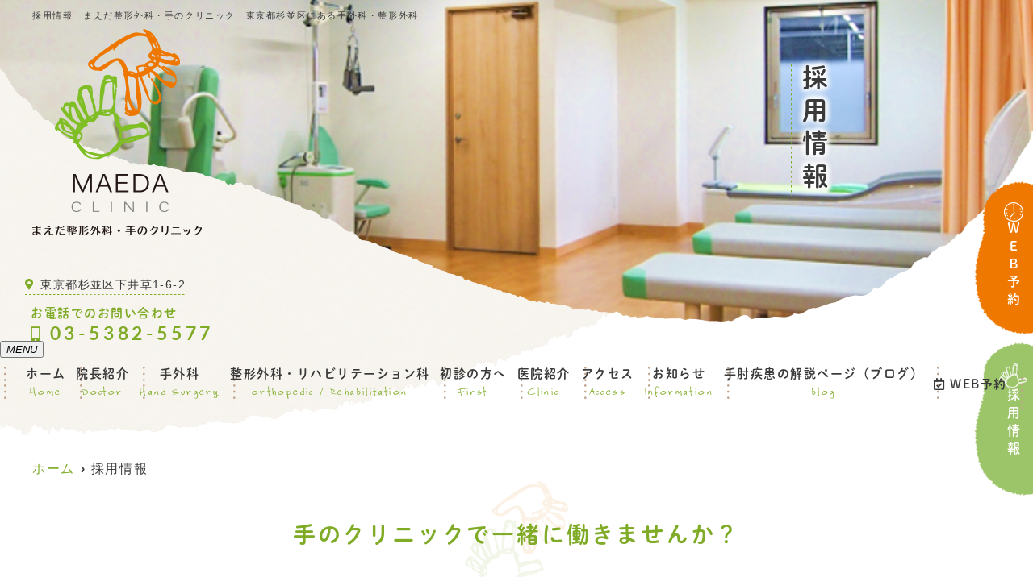

--- FILE ---
content_type: text/html; charset=UTF-8
request_url: https://maeda-seikei.jp/recruit/
body_size: 11593
content:
<!doctype html>
<html lang="ja"><head>
<!-- header.php -->
<meta charset="utf-8">
<title>採用情報｜まえだ整形外科・手のクリニック｜東京都杉並区にある手外科・整形外科</title>
<meta name="description" content="採用情報。杉並区下井草にある【まえだ整形外科・手のクリニック】です。院長の専門である手外科領域では、診断から手術・リハビリまでワンストップの診療を目指します。整形外科領域では、かかりつけ医として皆様の健康維持・向上にお役たてできるよう努めてまいります。">
<meta name="viewport" content="width=device-width,viewport-fit=cover">
<meta name="format-detection" content="telephone=no">

<!-- ogp -->
<meta property="og:url" content="https://maeda-seikei.jp" />
<meta property="og:type" content="website" />
<meta property="og:title" content="採用情報｜まえだ整形外科・手のクリニック｜東京都杉並区にある手外科・整形外科" />
<meta property="og:description" content="採用情報。杉並区下井草にある【まえだ整形外科・手のクリニック】です。院長の専門である手外科領域では、診断から手術・リハビリまでワンストップの診療を目指します。整形外科領域では、かかりつけ医として皆様の健康維持・向上にお役たてできるよう努めてまいります。" />
<meta property="og:site_name" content="まえだ整形外科・手のクリニック" />
<meta property="og:image" content="https://maeda-seikei.jp/wp/wp-content/uploads/2022/10/ogp-1.jpg" />

<!-- css -->
<link rel="preload" href="https://maeda-seikei.jp/wp/wp-content/themes/system-p-template/webfonts/fa-brands-400.woff2" as="font" type="font/woff2" crossorigin>
<link rel="preload" href="https://maeda-seikei.jp/wp/wp-content/themes/system-p-template/webfonts/fa-solid-900.woff2" as="font" type="font/woff2" crossorigin>
<link rel="stylesheet" href="https://maeda-seikei.jp/wp/wp-content/themes/system-p-template/css/reset.css" media="all" />
<link rel="stylesheet" href="https://maeda-seikei.jp/wp/wp-content/themes/system-p-template/css/drawer.min.css">
<link rel="stylesheet" href="https://maeda-seikei.jp/wp/wp-content/themes/system-p-template/css/lightbox.min.css">
<link rel="stylesheet" href="https://maeda-seikei.jp/wp/wp-content/themes/system-p-template/js/slick/slick.css">
<link rel="stylesheet" href="https://maeda-seikei.jp/wp/wp-content/themes/system-p-template/js/slick/slick-theme.css">
<link rel="stylesheet" href="https://maeda-seikei.jp/wp/wp-content/themes/system-p-template/css/fontawesome.min.css">
<link rel="stylesheet" href="https://maeda-seikei.jp/wp/wp-content/themes/system-p-template/style.css?1759733711" media="all">

<!-- MPクラウドお知らせCSS -->

<!-- favicon -->

<link rel="apple-touch-icon" sizes="180x180" href="https://maeda-seikei.jp/wp/wp-content/themes/system-p-template/favicon/apple-touch-icon.png">
<link rel="icon" type="image/png" sizes="32x32" href="https://maeda-seikei.jp/wp/wp-content/themes/system-p-template/favicon/favicon-32x32.png">
<link rel="icon" type="image/png" sizes="16x16" href="https://maeda-seikei.jp/wp/wp-content/themes/system-p-template/favicon/favicon-16x16.png">
<link rel="mask-icon" href="https://maeda-seikei.jp/wp/wp-content/themes/system-p-template/favicon/safari-pinned-tab.svg" color="#5bbad5">
<link rel="shortcut icon" href="https://maeda-seikei.jp/wp/wp-content/themes/system-p-template/favicon/favicon-32x32.png">
<meta name="msapplication-TileColor" content="#da532c">
<meta name="theme-color" content="#ffffff">


<!-- ▼Googleアナリティクス -->
<!-- Google tag (gtag.js) -->
<script async src="https://www.googletagmanager.com/gtag/js?id=G-3CKRM3WTPY"></script>
<script>
  window.dataLayer = window.dataLayer || [];
  function gtag(){dataLayer.push(arguments);}
  gtag('js', new Date());

  gtag('config', 'G-3CKRM3WTPY');
</script><!-- ▲Googleアナリティクス -->

<meta name='robots' content='max-image-preview:large' />
<script type="text/javascript">
window._wpemojiSettings = {"baseUrl":"https:\/\/s.w.org\/images\/core\/emoji\/14.0.0\/72x72\/","ext":".png","svgUrl":"https:\/\/s.w.org\/images\/core\/emoji\/14.0.0\/svg\/","svgExt":".svg","source":{"concatemoji":"https:\/\/maeda-seikei.jp\/wp\/wp-includes\/js\/wp-emoji-release.min.js?ver=6.1.9"}};
/*! This file is auto-generated */
!function(e,a,t){var n,r,o,i=a.createElement("canvas"),p=i.getContext&&i.getContext("2d");function s(e,t){var a=String.fromCharCode,e=(p.clearRect(0,0,i.width,i.height),p.fillText(a.apply(this,e),0,0),i.toDataURL());return p.clearRect(0,0,i.width,i.height),p.fillText(a.apply(this,t),0,0),e===i.toDataURL()}function c(e){var t=a.createElement("script");t.src=e,t.defer=t.type="text/javascript",a.getElementsByTagName("head")[0].appendChild(t)}for(o=Array("flag","emoji"),t.supports={everything:!0,everythingExceptFlag:!0},r=0;r<o.length;r++)t.supports[o[r]]=function(e){if(p&&p.fillText)switch(p.textBaseline="top",p.font="600 32px Arial",e){case"flag":return s([127987,65039,8205,9895,65039],[127987,65039,8203,9895,65039])?!1:!s([55356,56826,55356,56819],[55356,56826,8203,55356,56819])&&!s([55356,57332,56128,56423,56128,56418,56128,56421,56128,56430,56128,56423,56128,56447],[55356,57332,8203,56128,56423,8203,56128,56418,8203,56128,56421,8203,56128,56430,8203,56128,56423,8203,56128,56447]);case"emoji":return!s([129777,127995,8205,129778,127999],[129777,127995,8203,129778,127999])}return!1}(o[r]),t.supports.everything=t.supports.everything&&t.supports[o[r]],"flag"!==o[r]&&(t.supports.everythingExceptFlag=t.supports.everythingExceptFlag&&t.supports[o[r]]);t.supports.everythingExceptFlag=t.supports.everythingExceptFlag&&!t.supports.flag,t.DOMReady=!1,t.readyCallback=function(){t.DOMReady=!0},t.supports.everything||(n=function(){t.readyCallback()},a.addEventListener?(a.addEventListener("DOMContentLoaded",n,!1),e.addEventListener("load",n,!1)):(e.attachEvent("onload",n),a.attachEvent("onreadystatechange",function(){"complete"===a.readyState&&t.readyCallback()})),(e=t.source||{}).concatemoji?c(e.concatemoji):e.wpemoji&&e.twemoji&&(c(e.twemoji),c(e.wpemoji)))}(window,document,window._wpemojiSettings);
</script>
<style type="text/css">
img.wp-smiley,
img.emoji {
	display: inline !important;
	border: none !important;
	box-shadow: none !important;
	height: 1em !important;
	width: 1em !important;
	margin: 0 0.07em !important;
	vertical-align: -0.1em !important;
	background: none !important;
	padding: 0 !important;
}
</style>
	<link rel='stylesheet' id='classic-theme-styles-css' href='https://maeda-seikei.jp/wp/wp-includes/css/classic-themes.min.css?ver=1' type='text/css' media='all' />
<style id='global-styles-inline-css' type='text/css'>
body{--wp--preset--color--black: #000000;--wp--preset--color--cyan-bluish-gray: #abb8c3;--wp--preset--color--white: #ffffff;--wp--preset--color--pale-pink: #f78da7;--wp--preset--color--vivid-red: #cf2e2e;--wp--preset--color--luminous-vivid-orange: #ff6900;--wp--preset--color--luminous-vivid-amber: #fcb900;--wp--preset--color--light-green-cyan: #7bdcb5;--wp--preset--color--vivid-green-cyan: #00d084;--wp--preset--color--pale-cyan-blue: #8ed1fc;--wp--preset--color--vivid-cyan-blue: #0693e3;--wp--preset--color--vivid-purple: #9b51e0;--wp--preset--gradient--vivid-cyan-blue-to-vivid-purple: linear-gradient(135deg,rgba(6,147,227,1) 0%,rgb(155,81,224) 100%);--wp--preset--gradient--light-green-cyan-to-vivid-green-cyan: linear-gradient(135deg,rgb(122,220,180) 0%,rgb(0,208,130) 100%);--wp--preset--gradient--luminous-vivid-amber-to-luminous-vivid-orange: linear-gradient(135deg,rgba(252,185,0,1) 0%,rgba(255,105,0,1) 100%);--wp--preset--gradient--luminous-vivid-orange-to-vivid-red: linear-gradient(135deg,rgba(255,105,0,1) 0%,rgb(207,46,46) 100%);--wp--preset--gradient--very-light-gray-to-cyan-bluish-gray: linear-gradient(135deg,rgb(238,238,238) 0%,rgb(169,184,195) 100%);--wp--preset--gradient--cool-to-warm-spectrum: linear-gradient(135deg,rgb(74,234,220) 0%,rgb(151,120,209) 20%,rgb(207,42,186) 40%,rgb(238,44,130) 60%,rgb(251,105,98) 80%,rgb(254,248,76) 100%);--wp--preset--gradient--blush-light-purple: linear-gradient(135deg,rgb(255,206,236) 0%,rgb(152,150,240) 100%);--wp--preset--gradient--blush-bordeaux: linear-gradient(135deg,rgb(254,205,165) 0%,rgb(254,45,45) 50%,rgb(107,0,62) 100%);--wp--preset--gradient--luminous-dusk: linear-gradient(135deg,rgb(255,203,112) 0%,rgb(199,81,192) 50%,rgb(65,88,208) 100%);--wp--preset--gradient--pale-ocean: linear-gradient(135deg,rgb(255,245,203) 0%,rgb(182,227,212) 50%,rgb(51,167,181) 100%);--wp--preset--gradient--electric-grass: linear-gradient(135deg,rgb(202,248,128) 0%,rgb(113,206,126) 100%);--wp--preset--gradient--midnight: linear-gradient(135deg,rgb(2,3,129) 0%,rgb(40,116,252) 100%);--wp--preset--duotone--dark-grayscale: url('#wp-duotone-dark-grayscale');--wp--preset--duotone--grayscale: url('#wp-duotone-grayscale');--wp--preset--duotone--purple-yellow: url('#wp-duotone-purple-yellow');--wp--preset--duotone--blue-red: url('#wp-duotone-blue-red');--wp--preset--duotone--midnight: url('#wp-duotone-midnight');--wp--preset--duotone--magenta-yellow: url('#wp-duotone-magenta-yellow');--wp--preset--duotone--purple-green: url('#wp-duotone-purple-green');--wp--preset--duotone--blue-orange: url('#wp-duotone-blue-orange');--wp--preset--font-size--small: 13px;--wp--preset--font-size--medium: 20px;--wp--preset--font-size--large: 36px;--wp--preset--font-size--x-large: 42px;--wp--preset--spacing--20: 0.44rem;--wp--preset--spacing--30: 0.67rem;--wp--preset--spacing--40: 1rem;--wp--preset--spacing--50: 1.5rem;--wp--preset--spacing--60: 2.25rem;--wp--preset--spacing--70: 3.38rem;--wp--preset--spacing--80: 5.06rem;}:where(.is-layout-flex){gap: 0.5em;}body .is-layout-flow > .alignleft{float: left;margin-inline-start: 0;margin-inline-end: 2em;}body .is-layout-flow > .alignright{float: right;margin-inline-start: 2em;margin-inline-end: 0;}body .is-layout-flow > .aligncenter{margin-left: auto !important;margin-right: auto !important;}body .is-layout-constrained > .alignleft{float: left;margin-inline-start: 0;margin-inline-end: 2em;}body .is-layout-constrained > .alignright{float: right;margin-inline-start: 2em;margin-inline-end: 0;}body .is-layout-constrained > .aligncenter{margin-left: auto !important;margin-right: auto !important;}body .is-layout-constrained > :where(:not(.alignleft):not(.alignright):not(.alignfull)){max-width: var(--wp--style--global--content-size);margin-left: auto !important;margin-right: auto !important;}body .is-layout-constrained > .alignwide{max-width: var(--wp--style--global--wide-size);}body .is-layout-flex{display: flex;}body .is-layout-flex{flex-wrap: wrap;align-items: center;}body .is-layout-flex > *{margin: 0;}:where(.wp-block-columns.is-layout-flex){gap: 2em;}.has-black-color{color: var(--wp--preset--color--black) !important;}.has-cyan-bluish-gray-color{color: var(--wp--preset--color--cyan-bluish-gray) !important;}.has-white-color{color: var(--wp--preset--color--white) !important;}.has-pale-pink-color{color: var(--wp--preset--color--pale-pink) !important;}.has-vivid-red-color{color: var(--wp--preset--color--vivid-red) !important;}.has-luminous-vivid-orange-color{color: var(--wp--preset--color--luminous-vivid-orange) !important;}.has-luminous-vivid-amber-color{color: var(--wp--preset--color--luminous-vivid-amber) !important;}.has-light-green-cyan-color{color: var(--wp--preset--color--light-green-cyan) !important;}.has-vivid-green-cyan-color{color: var(--wp--preset--color--vivid-green-cyan) !important;}.has-pale-cyan-blue-color{color: var(--wp--preset--color--pale-cyan-blue) !important;}.has-vivid-cyan-blue-color{color: var(--wp--preset--color--vivid-cyan-blue) !important;}.has-vivid-purple-color{color: var(--wp--preset--color--vivid-purple) !important;}.has-black-background-color{background-color: var(--wp--preset--color--black) !important;}.has-cyan-bluish-gray-background-color{background-color: var(--wp--preset--color--cyan-bluish-gray) !important;}.has-white-background-color{background-color: var(--wp--preset--color--white) !important;}.has-pale-pink-background-color{background-color: var(--wp--preset--color--pale-pink) !important;}.has-vivid-red-background-color{background-color: var(--wp--preset--color--vivid-red) !important;}.has-luminous-vivid-orange-background-color{background-color: var(--wp--preset--color--luminous-vivid-orange) !important;}.has-luminous-vivid-amber-background-color{background-color: var(--wp--preset--color--luminous-vivid-amber) !important;}.has-light-green-cyan-background-color{background-color: var(--wp--preset--color--light-green-cyan) !important;}.has-vivid-green-cyan-background-color{background-color: var(--wp--preset--color--vivid-green-cyan) !important;}.has-pale-cyan-blue-background-color{background-color: var(--wp--preset--color--pale-cyan-blue) !important;}.has-vivid-cyan-blue-background-color{background-color: var(--wp--preset--color--vivid-cyan-blue) !important;}.has-vivid-purple-background-color{background-color: var(--wp--preset--color--vivid-purple) !important;}.has-black-border-color{border-color: var(--wp--preset--color--black) !important;}.has-cyan-bluish-gray-border-color{border-color: var(--wp--preset--color--cyan-bluish-gray) !important;}.has-white-border-color{border-color: var(--wp--preset--color--white) !important;}.has-pale-pink-border-color{border-color: var(--wp--preset--color--pale-pink) !important;}.has-vivid-red-border-color{border-color: var(--wp--preset--color--vivid-red) !important;}.has-luminous-vivid-orange-border-color{border-color: var(--wp--preset--color--luminous-vivid-orange) !important;}.has-luminous-vivid-amber-border-color{border-color: var(--wp--preset--color--luminous-vivid-amber) !important;}.has-light-green-cyan-border-color{border-color: var(--wp--preset--color--light-green-cyan) !important;}.has-vivid-green-cyan-border-color{border-color: var(--wp--preset--color--vivid-green-cyan) !important;}.has-pale-cyan-blue-border-color{border-color: var(--wp--preset--color--pale-cyan-blue) !important;}.has-vivid-cyan-blue-border-color{border-color: var(--wp--preset--color--vivid-cyan-blue) !important;}.has-vivid-purple-border-color{border-color: var(--wp--preset--color--vivid-purple) !important;}.has-vivid-cyan-blue-to-vivid-purple-gradient-background{background: var(--wp--preset--gradient--vivid-cyan-blue-to-vivid-purple) !important;}.has-light-green-cyan-to-vivid-green-cyan-gradient-background{background: var(--wp--preset--gradient--light-green-cyan-to-vivid-green-cyan) !important;}.has-luminous-vivid-amber-to-luminous-vivid-orange-gradient-background{background: var(--wp--preset--gradient--luminous-vivid-amber-to-luminous-vivid-orange) !important;}.has-luminous-vivid-orange-to-vivid-red-gradient-background{background: var(--wp--preset--gradient--luminous-vivid-orange-to-vivid-red) !important;}.has-very-light-gray-to-cyan-bluish-gray-gradient-background{background: var(--wp--preset--gradient--very-light-gray-to-cyan-bluish-gray) !important;}.has-cool-to-warm-spectrum-gradient-background{background: var(--wp--preset--gradient--cool-to-warm-spectrum) !important;}.has-blush-light-purple-gradient-background{background: var(--wp--preset--gradient--blush-light-purple) !important;}.has-blush-bordeaux-gradient-background{background: var(--wp--preset--gradient--blush-bordeaux) !important;}.has-luminous-dusk-gradient-background{background: var(--wp--preset--gradient--luminous-dusk) !important;}.has-pale-ocean-gradient-background{background: var(--wp--preset--gradient--pale-ocean) !important;}.has-electric-grass-gradient-background{background: var(--wp--preset--gradient--electric-grass) !important;}.has-midnight-gradient-background{background: var(--wp--preset--gradient--midnight) !important;}.has-small-font-size{font-size: var(--wp--preset--font-size--small) !important;}.has-medium-font-size{font-size: var(--wp--preset--font-size--medium) !important;}.has-large-font-size{font-size: var(--wp--preset--font-size--large) !important;}.has-x-large-font-size{font-size: var(--wp--preset--font-size--x-large) !important;}
.wp-block-navigation a:where(:not(.wp-element-button)){color: inherit;}
:where(.wp-block-columns.is-layout-flex){gap: 2em;}
.wp-block-pullquote{font-size: 1.5em;line-height: 1.6;}
</style>
<link rel='stylesheet' id='toc-screen-css' href='https://maeda-seikei.jp/wp/wp-content/plugins/table-of-contents-plus/screen.min.css?ver=2309' type='text/css' media='all' />
<style id='toc-screen-inline-css' type='text/css'>
div#toc_container {width: 75%;}
</style>
<link rel="https://api.w.org/" href="https://maeda-seikei.jp/wp-json/" /><link rel="alternate" type="application/json" href="https://maeda-seikei.jp/wp-json/wp/v2/pages/1843" /><link rel="EditURI" type="application/rsd+xml" title="RSD" href="https://maeda-seikei.jp/wp/xmlrpc.php?rsd" />
<link rel="wlwmanifest" type="application/wlwmanifest+xml" href="https://maeda-seikei.jp/wp/wp-includes/wlwmanifest.xml" />
<meta name="generator" content="WordPress 6.1.9" />
<link rel="canonical" href="https://maeda-seikei.jp/recruit/" />
<link rel='shortlink' href='https://maeda-seikei.jp/?p=1843' />
<link rel="alternate" type="application/json+oembed" href="https://maeda-seikei.jp/wp-json/oembed/1.0/embed?url=https%3A%2F%2Fmaeda-seikei.jp%2Frecruit%2F" />
<link rel="alternate" type="text/xml+oembed" href="https://maeda-seikei.jp/wp-json/oembed/1.0/embed?url=https%3A%2F%2Fmaeda-seikei.jp%2Frecruit%2F&#038;format=xml" />
<meta name="redi-version" content="1.2.7" /></head>

<body data-rsssl=1 class="page-template-default page page-id-1843" >
	
<!-- 	<img src="https://maeda-seikei.jp/wp/wp-content/themes/system-p-template/images/design.jpg" class="design"> -->

<div class="head_mv pattern02 content">
<div class="nav_overlay"></div>
<!-- ▼PC header -->
<header>
  <div class="inner">
    <div class="head_logo">
      <a href="https://maeda-seikei.jp">
        <img src="https://maeda-seikei.jp/wp/wp-content/uploads/2022/10/logo01.png" width="211" height="257" alt="まえだ整形外科・手のクリニック">
      </a>
		        <dl class="head_info">
          <dt class="head_info_add"><i class="fas fa-map-marker-alt"></i>東京都杉並区下井草1-6-2</dt>
			  <dd class="head_info_tel"><em>お電話でのお問い合わせ</em><span><i class="fas fa-mobile-alt"></i></span>03-5382-5577</dd>
        </dl>
          </div>

  </div><!-- .inner -->
<h1 class="pc">採用情報｜まえだ整形外科・手のクリニック｜東京都杉並区にある手外科・整形外科
</h1>
      <div class="fixed_web_yoyaku_btn">
		<a href="https://my.3bees.com/facilities/cdf0" target="_blank" rel="noopener noreferrer" onClick="gtag('event','click-web_yoyaku_pc_side', {'event_category':'web_yoyaku','event_label':'WEB予約'})"><img src="https://maeda-seikei.jp/wp/wp-content/themes/system-p-template/images/time_icon.svg" alt="時計のアイコン"> ＷＥＢ予約</a>		
		<a href="/recruit" rel="noopener noreferrer" onClick="gtag('event','click-inquiry_pc_side', {'event_category':'inquiry','event_label':'採用情報'})"><img src="https://maeda-seikei.jp/wp/wp-content/themes/system-p-template/images/hand_icon.svg" alt="手のアイコン"> 採用情報</a>
	</div>
        </header>
<!-- ▲PC header -->

<!-- ▼ナビ -->
<div class="nav_wrap innerNav">
  <div class="sp_logo sp">
      <a href="https://maeda-seikei.jp"><img src="https://maeda-seikei.jp/wp/wp-content/uploads/2022/10/logo02.png" width="453" height="66" alt="まえだ整形外科・手のクリニック"></a>
  </div>
  <button type="button" class="btn_menu"><span></span><span></span><span></span><i>MENU</i></button>
  <div class="menu_list_wrap">
    <nav class="innerNav">
      <ul class="nav_menu_list">
        <!-- ▼ホーム -->
<li><a href="https://maeda-seikei.jp/">ホーム<p>Home</p></a></li>
<!-- ▲ホーム -->
<!-- ▼医師紹介 -->
<li><a href="https://maeda-seikei.jp/doctor/">院長紹介<p>Doctor</p></a></li>
<!-- ▲医師紹介 -->
<!-- ▼診療内容 -->
<!-- アコーディオンは【is_accord】、メガメニューは【is_mega】を【nav_slidebtm】の後ろに追加 -->
<li class="nav_slidebtm" tabindex="0">
	<a href="https://maeda-seikei.jp/medical/">手外科<p>Hand Surgery</p></a>
	<p class="parent_menu">手外科</p>
	<div class="child_menu">
	<a class="sp" href="https://maeda-seikei.jp/medical/">手外科</a>
						<a href="https://maeda-seikei.jp/menu/%e6%89%8b%e5%a4%96%e7%a7%91%e3%81%ab%e3%81%a4%e3%81%84%e3%81%a6/">手外科について</a>
				<a href="https://maeda-seikei.jp/menu/%e6%97%a5%e5%b8%b0%e3%82%8a%e6%89%8b%e5%a4%96%e7%a7%91%e6%89%8b%e8%a1%93%e3%81%ab%e3%81%a4%e3%81%84%e3%81%a6/">日帰り手外科手術について</a>
				<a href="https://maeda-seikei.jp/menu/%e3%82%88%e3%81%8f%e3%81%82%e3%82%8b%e8%b3%aa%e5%95%8f/">よくある質問</a>
					</div>	
</li>
<!-- ▲診療内容 -->
<!-- ▼整形外科・リハビリテーション科 -->
<li><a href="https://maeda-seikei.jp/orthopedics/">整形外科・リハビリテーション科<p>orthopedic / Rehabilitation</p></a></li>
<!-- ▲整形外科・リハビリテーション科 -->
<!-- ▼初診の方へ -->
<li><a href="https://maeda-seikei.jp/first/">初診の方へ<p>First</p></a></li>
<!-- ▲初診の方へ -->
<!-- ▼医院案内 -->
<li><a href="https://maeda-seikei.jp/clinic/">医院紹介<p>Clinic</p></a></li>
<!-- ▲医院案内 -->
<!-- ▼料金表 -->
<!-- ▲料金表 -->
<!-- ▼アクセス -->
<li><a href="https://maeda-seikei.jp/access/">アクセス<p>Access</p></a></li>
<!-- ▲アクセス -->
<!-- ▼お知らせ -->
<li><a href="https://maeda-seikei.jp/news/">お知らせ<p>Information</p></a></li>
<!-- ▲お知らせ -->
<!-- ▼求人情報 -->
<li class="sp"><a href="https://maeda-seikei.jp/recruit/">採用情報<p>Recruit</p></a></li>
<!-- ▲求人情報 -->
<!-- ▼Q&A -->
<!--  -->
<!-- ▲Q&A -->
<!-- ▼コラム -->
<li class="nav_slidebtm" tabindex="0">
	<a href="https://maeda-seikei.jp/blog/">手肘疾患の解説ページ（ブログ）<p>blog</p></a>
	<p class="parent_menu">手肘疾患の解説ページ（ブログ）</p>
	<div class="child_menu tag_box">
		<a class="sp" href="https://maeda-seikei.jp/blog/">手肘疾患の解説ページ（ブログ）</a>
			<p class="side_subtitle"><i class="fa fa-tag"></i>病名から探す</p>
			<ul>
			 <li><a href="https://maeda-seikei.jp/tag/%e6%89%8b%e6%a0%b9%e7%ae%a1%e7%97%87%e5%80%99%e7%be%a4/">手根管症候群 (7)</a></li> <li><a href="https://maeda-seikei.jp/tag/%e8%82%98%e9%83%a8%e7%ae%a1%e7%97%87%e5%80%99%e7%be%a4/">肘部管症候群 (5)</a></li> <li><a href="https://maeda-seikei.jp/tag/%e6%af%8d%e6%8c%87cm%e9%96%a2%e7%af%80%e7%97%87/">母指CM関節症 (8)</a></li> <li><a href="https://maeda-seikei.jp/tag/%e3%81%b0%e3%81%ad%e6%8c%87/">ばね指 (6)</a></li> <li><a href="https://maeda-seikei.jp/tag/%e6%a9%88%e9%aa%a8%e7%a5%9e%e7%b5%8c%e9%ba%bb%e7%97%ba/">橈骨神経麻痺 (2)</a></li> <li><a href="https://maeda-seikei.jp/tag/%e3%83%86%e3%83%8b%e3%82%b9%e8%82%98/">テニス肘 (5)</a></li> <li><a href="https://maeda-seikei.jp/tag/tfcc%e6%90%8d%e5%82%b7/">TFCC損傷 (3)</a></li> <li><a href="https://maeda-seikei.jp/tag/%e7%aa%81%e3%81%8d%e6%8c%87/">突き指 (1)</a></li> <li><a href="https://maeda-seikei.jp/tag/%e3%83%95%e3%82%a9%e3%83%bc%e3%82%ab%e3%83%ab%e3%82%b8%e3%82%b9%e3%83%88%e3%83%8b%e3%82%a2/">フォーカルジストニア (2)</a></li> <li><a href="https://maeda-seikei.jp/tag/%e8%85%b1%e6%90%8d%e5%82%b7/">腱損傷 (2)</a></li> <li><a href="https://maeda-seikei.jp/tag/%e8%85%ab%e7%98%8d/">腫瘍 (1)</a></li> <li><a href="https://maeda-seikei.jp/tag/%e8%85%b1%e9%9e%98%e7%82%8e/">腱鞘炎 (10)</a></li>			</ul>

			<p class="side_subtitle"><i class="fa fa-tag"></i>キーワードから探す</p>
			<ul>
			 <li><a href="https://maeda-seikei.jp/tag/%e3%83%aa%e3%83%8f%e3%83%93%e3%83%aa/">リハビリ (5)</a></li> <li><a href="https://maeda-seikei.jp/tag/%e6%89%8b%e3%81%ae%e3%81%97%e3%81%b3%e3%82%8c/">手のしびれ (13)</a></li> <li><a href="https://maeda-seikei.jp/tag/%e6%89%8b%e3%81%8f%e3%81%b3%e3%81%ae%e7%97%9b%e3%81%bf/">手くびの痛み (2)</a></li> <li><a href="https://maeda-seikei.jp/tag/%e9%aa%a8%e6%8a%98/">骨折 (5)</a></li> <li><a href="https://maeda-seikei.jp/tag/%e3%82%b9%e3%83%9d%e3%83%bc%e3%83%84%e9%9a%9c%e5%ae%b3/">スポーツ障害 (6)</a></li> <li><a href="https://maeda-seikei.jp/tag/%e3%82%b9%e3%83%86%e3%83%ad%e3%82%a4%e3%83%89%e6%b3%a8%e5%b0%84/">ステロイド注射 (3)</a></li> <li><a href="https://maeda-seikei.jp/tag/%e5%a5%b3%e6%80%a7%e3%83%9b%e3%83%ab%e3%83%a2%e3%83%b3/">女性ホルモン (2)</a></li> <li><a href="https://maeda-seikei.jp/tag/%e9%9f%b3%e6%a5%bd%e5%ae%b6%e3%81%ae%e6%89%8b%e3%81%ae%e9%9a%9c%e5%ae%b3/">音楽家の手の障害 (3)</a></li> <li><a href="https://maeda-seikei.jp/tag/%e6%89%8b%e8%a1%93/">手術 (11)</a></li> <li><a href="https://maeda-seikei.jp/tag/%e4%ba%ba%e5%b7%a5%e9%96%a2%e7%af%80/">人工関節 (1)</a></li> <li><a href="https://maeda-seikei.jp/tag/%e5%86%85%e8%a6%96%e9%8f%a1/">内視鏡 (1)</a></li> <li><a href="https://maeda-seikei.jp/tag/%e6%89%8b%e8%a1%93%e5%ae%9f%e7%b8%be/">手術実績 (3)</a></li>			</ul>
	</div>
</li>
<!-- ▲コラム -->
<!-- ▼お問い合わせ -->
<!--  -->
<!-- ▲お問い合わせ -->
<!-- ▼ RIBON 採用ページリンク -->
<!-- ▲ RIBON 採用ページリンク -->
                <li class="sp_navi_btn"><a href="https://my.3bees.com/facilities/cdf0" target="_blank" rel="noopener" onClick="gtag('event','tap-web_yoyaku_sp_hamb', {'event_category':'web_yoyaku','event_label':'WEB予約'})"><i class="far fa-calendar-check"></i> WEB予約</a></li>                              </ul>
    </nav>
  </div>
</div>

<!-- ▲ナビ -->

<!-- ここにトップページ意外に表示したいHTMLを記載 -->
<div id="mainvisual" class="content_mv">
<picture>
	<source media="(max-width: 640px)" srcset="https://maeda-seikei.jp/wp/wp-content/uploads/2022/10/feature_img05.jpg" />
	<img src="https://maeda-seikei.jp/wp/wp-content/uploads/2022/10/feature_img05.jpg"  alt="ヘッダー画像" class="header_img" />
</picture>
	<div class="inner">
	<div class="main_headline">
		<p class="midashi">採用情報</p>
	</div>
	</div>
</div><!-- #mainvisual -->

<!--============================== ▲mainvisual ==============================-->
<h1 class="sp">採用情報｜まえだ整形外科・手のクリニック｜東京都杉並区にある手外科・整形外科
</h1> 
</div>
<div class="sp_under_nav">
  <ul>
    <li><a href="tel:03-5382-5577" onClick="gtag('event','tap-tel_sp_ft', {'event_category':'tel','event_label':'TEL'})"><i class="fas fa-mobile"></i>電話</a></li>    <!--<li><a href="https://line.me/R/ti/p/%40850laaty" target="_blank"><i class="fab fa-line"></i>手外科WEB相談</a></li>-->
    <li><a href="https://my.3bees.com/facilities/cdf0" target="_blank" rel="noopener" onClick="gtag('event','tap-web_yoyaku_sp_ft', {'event_category':'web_yoyaku','event_label':'WEB予約'})"><i class="far fa-calendar-check"></i>WEB予約</a></li>	  <li><a href="/recruit/" rel="noopener"><i class="fas fa-user"></i>採用情報</a></li>
  </ul>
</div>
<!-- ▲スマホのナビ --><!-- Current template: page-recruit.php -->

<div class="contents_bg">
<div class="wrapper">
	<main>
	<div id="breadcrumb">
<ol itemscope="" itemtype="https://schema.org/BreadcrumbList">
<li itemprop="itemListElement" itemscope itemtype="https://schema.org/ListItem"><a href="https://maeda-seikei.jp" itemprop="item"><span itemprop="name">ホーム</span></a><meta itemprop="position" content="1"></li>
<li itemprop="itemListElement" itemscope itemtype="https://schema.org/ListItem"><span itemprop="name">採用情報</span><meta itemprop="position" content="2"></li>
</ol></div><!-- /#breadcrumb -->


<!--============================== ▼フリーエリア上 ==============================-->
	<!--============================== ▲フリーエリア上 ==============================-->


<!--============================== ▼ページ内リンク ==============================-->
<!--============================== ▲ページ内リンク ==============================-->


<!--============================== ▼コンテンツ部分 ==============================-->
				
				<div id="link"></div>
		<section class="body_single">
			<h2>手のクリニックで一緒に働きませんか？</h2>			<div class="body_wrap">
			<!-- ▼画像 -->
						<!-- ▲画像 -->		
			<div class="text">
<p class="center">
まえだ整形外科・手のクリニックでは、患者さんにもスタッフにもやさしく寄り添える「いい人」を募集しています。<br />
キャリアは問いません。<br />
資格や経験よりも、誠実さやチームで働く姿勢を大切にしています。
</p>
</div>
<div class="text">
<h3>クリニックの目的・目標</h3>
<ol class="mission_list">
<li>診断から手術・リハビリにいたるまで、ワンストップの手外科治療を提供すること</li>
<li>かかりつけ整形外科医として、地域の方の健康維持・向上に貢献すること</li>
</ol>
<p>院長の専門分野である「手外科領域での専門的医療」と、地域の患者様一人ひとりの生活を大切にした「地域密着型医療」の両立を目指しています。</p>
</div>
<div class="text">
<h3>クリニックがスタッフに求める価値観</h3>
<ol class="mission_list">
<li>いい人であろう</li>
<li>命令ではなく、お願いしよう</li>
<li>何事も丁寧にきれいにやろう</li>
</ol>
<p>クリニックではスタッフ採用にあたり、「経験」や「スキル」より、「いい人であること」を何より重要視しています。<br />難しいことはありません。「いい人」であれば、経験・スキルはあとからついてきます。共に成長していきましょう！</p>
</div>
<div class="text">
<h3>現在以下の職種を募集しております！</h3>
<p><!--

<h3>現在、求人を行っておりません。</h3>

--></p>
<ul>
<p><!--

<li class="btn01"><a href="/nurse">看護師</a></li>

--></p>
<li class="btn01"><a href="/nurse">看護師募集（常勤・パート）：パートの方は週2日～　半日のみも可です！</a></li>
<p><!--

<li class="btn01"><a href="/nurse_part">看護師（パート）：週2日～　半日のみも可です！</a></li>

--></p>
<li class="btn01"><a href="/ot">作業療法士：ハンドセラピィ特化！術前～術後まで一貫した治療に関われます</a></li>
</ul>
</div>
		
			</div>
		</section>
				<!--============================== ▲コンテンツ部分 ==============================-->


<!--============================== ▼フリーエリア下 ==============================-->
	<!--============================== ▲フリーエリア下 ==============================-->
    </main>

      </div>
</div>
<footer>
<div class="pagetop">
<img src="https://maeda-seikei.jp/wp/wp-content/themes/system-p-template/images/pagetop.svg" alt="pagetop">
</div>
<div class="footer_inner">
  <div class="footer_info">
    <div class="footer_info_left">
      <div class="logo">
                <a href="https://maeda-seikei.jp/"><img src="https://maeda-seikei.jp/wp/wp-content/uploads/2022/10/logo02.png" width="453" height="66" loading="lazy" alt="まえだ整形外科・手のクリニック"></a>
      </div>

      <div class="footer_info_left_content">
                          <p class="footer_info_add"><i class="fas fa-map-marker-alt"></i><span>〒167-0022</span>東京都杉並区下井草1-6-2</p>
                                  <p class="footer_info_tel"><a  href="tel:03-5382-5577" onClick="gtag('event','action-tel_option', {'event_category':'tel','event_label':'TEL_その他'})"><span>お電話でのお問い合わせ</span><em><i class="fas fa-mobile-alt"></i></em>03-5382-5577</a></p>
                      </div>
    </div>


    <div class="footer_info_right">
      
            <div class="footer_googlemap">
      <div class="googlemap">
              <img src="https://maeda-seikei.jp/wp/wp-content/themes/system-p-template/images/footer_illustmap.png" alt="イラストマップ">
            </div>
                <div class="btn01"><a href="https://www.google.com/maps/place/%E3%81%BE%E3%81%88%E3%81%A0%E6%95%B4%E5%BD%A2%E5%A4%96%E7%A7%91%E3%83%BB%E6%89%8B%E3%81%AE%E3%82%AF%E3%83%AA%E3%83%8B%E3%83%83%E3%82%AF/@35.7146727,139.6327894,17z/data=!4m6!3m5!1s0x6018ed8d86952d37:0xa3d255148945fc80!8m2!3d35.7147655!4d139.6328477!16s%2Fg%2F11c5sc5v1h" target="_blank"><i class="far fa-map"></i>Google Mapで見る</a></div>
            </div>
    
    </div>
  </div><!-- .footer_inner -->
	
	<div class="news_flex_item w_100 info_sche">
		<div class="info_sche_box">
			<p class="info_sche_tit">診療時間について</p>
			<div class="sche_box">
				<!-- ▼診療時間 -->
				                              <!-- ▼診療時間ループ開始 -->
<div class="sche_wrap" id="sche_wrap00">
		<!-- ▼tableループ開始 -->
		<!-- ▲tableループ閉じ -->			
	<!-- ▼休診日・補足 -->
		<div class="schedule_note">
				<p>受付開始時刻：<br />
午前　8:50 ～<br />
午後　14:20～（木曜日・土曜日午後はお休みです）</p>
	</div>
		<!-- ▲休診日・補足 -->
</div><!-- .sche_wrap -->
<!-- ▲診療時間ループ閉じ -->                                      <!-- ▲診療時間 -->
			</div>
			<p>現在当クリニックでは、患者様お一人お一人の十分な診療時間の確保・三密回避のため、<span class="or_strong">時間帯予約制</span>となっております。<br><span class="or">また手術などにより、受付開始・終了時刻が変更となったり、休診となる場合がございます。</span><br>受診される前に、診療スケジュール・空き状況をご確認いただき、ご予約いただくと確実です（時間帯でのご予約となります）。<br><span class="or">初診・再診の方は、インターネット・お電話での予約も可能です。</span>是非ご利用くださいませ。</p>
		  </div>
		  <div class="info_reserve_btn">
		    <a href="https://my.3bees.com/facilities/cdf0" target="_blank"><p><em>予約が可能</em>になりました！</p><span>詳しくはこちら</span></a>
		  </div>
	  </div>
	
	</div>

<!--============================== ▼連携病院 ==============================-->
<!--============================== ▲連携病院 ==============================-->


<!-- ▼バナーエリア -->
<section class="sec_footer_banner">
  <div class="box1">
    <ul>
      <!-- ▼バナーエリア -->
          
              <li><a href="https://www.otonohadental.com/" target="blank" rel="noopener"><img src="https://maeda-seikei.jp/wp/wp-content/uploads/2022/10/banner01.jpg" width="230" height="70" loading="lazy" alt="阿佐ヶ谷おとの歯クリニック"></a></li>
        
    
              <li><a href="https://medicalist.jp/clinic/h1000008/interview/" target="blank" rel="noopener"><img src="https://maeda-seikei.jp/wp/wp-content/uploads/2022/10/bannar02.jpg" width="161" height="70" loading="lazy" alt="メディカリストのバナー"></a></li>
        
        </ul>
  </div>
</section>
<!-- ▲バナーエリア -->


  <div class="footer_navi">
  <div class="inner">
    <!---------------固定ページのナビ----------------->
<!-- 料金表（351）、Q&A（353）、診療内容（377）、医療コラム（536）、お問い合わせ（636）、病名（1349）・症状から探す（1351）、症例（1468）を除外 -->
<ul>
<li class="page_item page-item-304"><a href="https://maeda-seikei.jp/">ホーム</a></li>
<li class="page_item page-item-343"><a href="https://maeda-seikei.jp/doctor/">院長紹介</a></li>
<li class="page_item page-item-1736"><a href="https://maeda-seikei.jp/orthopedics/">整形外科・リハビリテーション科</a></li>
<li class="page_item page-item-349"><a href="https://maeda-seikei.jp/first/">初診の方へ</a></li>
<li class="page_item page-item-345"><a href="https://maeda-seikei.jp/clinic/">医院紹介</a></li>
<li class="page_item page-item-355"><a href="https://maeda-seikei.jp/access/">アクセス</a></li>
<li class="page_item page-item-668"><a href="https://maeda-seikei.jp/news/">お知らせ</a></li>
<li class="page_item page-item-1843 current_page_item"><a href="https://maeda-seikei.jp/recruit/" aria-current="page">採用情報</a></li>
<li class="page_item page-item-282"><a href="https://maeda-seikei.jp/ot/">作業療法士</a></li>
<li class="page_item page-item-3021"><a href="https://maeda-seikei.jp/nurse/">看護師（常勤・パート）</a></li>
</ul>
<!---------------変動ページのナビ----------------->
<ul class="fluctuate_navi">
<!-- ▼診療内容（一覧） -->
<!-- 診療内容のカテゴリー数が1の時 -->
<li class="footer_medical_list">
	<p class="fnavi_tit"><a href="https://maeda-seikei.jp/medical/">手外科</a></p>
<div class="footer_cate_wrap">
<ul>
<li><a href="https://maeda-seikei.jp/menu/%e6%89%8b%e5%a4%96%e7%a7%91%e3%81%ab%e3%81%a4%e3%81%84%e3%81%a6/">手外科について</a></li>
<li><a href="https://maeda-seikei.jp/menu/%e6%97%a5%e5%b8%b0%e3%82%8a%e6%89%8b%e5%a4%96%e7%a7%91%e6%89%8b%e8%a1%93%e3%81%ab%e3%81%a4%e3%81%84%e3%81%a6/">日帰り手外科手術について</a></li>
<li><a href="https://maeda-seikei.jp/menu/%e3%82%88%e3%81%8f%e3%81%82%e3%82%8b%e8%b3%aa%e5%95%8f/">よくある質問</a></li>
</ul>
</div>
</li>

<!-- ▲診療内容（カテゴリー一覧） -->
<!-- ▼医療コラム（カテゴリー一覧） -->
<li class="footer_column_list">
<p class="fnavi_tit"><a href="https://maeda-seikei.jp/blog/">手肘疾患の解説ページ（ブログ）</a></p>
<ul class="footer_column_cate">
<li><a href="https://maeda-seikei.jp/category/disease/">手の病気・ケガ</a></li><li><a href="https://maeda-seikei.jp/category/therapy/">ハンドセラピィ</a></li><li><a href="https://maeda-seikei.jp/category/qa/">よくある質問</a></li><li><a href="https://maeda-seikei.jp/category/column/">手のコラム</a></li><li><a href="https://maeda-seikei.jp/category/orthopedics/">整形外科</a></li></ul>
</li>
<!-- ▲医療コラム（カテゴリー一覧） -->

<!-- ▼病名から探す -->
<!-- ▲病名から探す -->


<!-- ▼症状から探す -->
<!-- ▲症状から探す -->
</ul>  </div>
  </div><!-- .footer_navi -->

<!-- ▼SNSボタン -->
<!-- ▲SNSボタン -->

  <p class="copy"><small>&copy; Maeda Clinic</small></p>
  <!-- <div class="pagetop">
  <div><span></span></div>
  </div>	 -->
</footer>

<!-- js -->
<script type="text/javascript" src="https://maeda-seikei.jp/wp/wp-content/themes/system-p-template/js/jquery-3.4.1.min.js"></script>
<script type="text/javascript" src="https://maeda-seikei.jp/wp/wp-content/themes/system-p-template/js/slick/slick.min.js"></script>
<script type="text/javascript" src="https://maeda-seikei.jp/wp/wp-content/themes/system-p-template/js/plugin.js"></script>
<script type="text/javascript" src="https://maeda-seikei.jp/wp/wp-content/themes/system-p-template/js/main.js"></script>
<script type="text/javascript" src="https://maeda-seikei.jp/wp/wp-content/themes/system-p-template/js/font.js"></script>

<script>
$(window).on('load',function() {
  var counter = 0;
  $('#loop_slider li').each(function(){
      counter++;
  });
  $('#loop_slider').slick({
    arrows: false,
    autoplay: true,
    slidesToShow: counter - 2,
    autoplaySpeed: 0,
    cssEase: 'linear',
    speed: 5000,
    variableWidth: true,
  });
});

$(document).ready(function() {
   $('.drawer').drawer();
   $(window).off('resize.drawer');
});
</script>
<script>
jQuery(function ($) {
  $(".faq_wrap dl dd").css("display", "none");
  
  $(".faq_wrap dl dt").click(function () {
    //クリックしたaccordion-title以外の全てのopenを取る
    $(".faq_wrap dl dt").not(this).removeClass("open");
    //クリックされたtitle以外のcontentを閉じる
    $(".faq_wrap dl dt").not(this).next().slideUp(300);
    //thisにopenクラスを付与
    $(this).toggleClass("open");
    //thisのcontentを展開、開いていれば閉じる
    $(this).next().slideToggle(300);
  });
});
</script>
<script>
    $('i.time_close').on('click',function(){
    $("#mpcloud_schedule").fadeOut();
  });
</script>
</body>
</html>


--- FILE ---
content_type: text/css
request_url: https://maeda-seikei.jp/wp/wp-content/themes/system-p-template/style.css?1759733711
body_size: 33976
content:
@charset "UTF-8";
/* CSS Document */
/* ---------------------
  項目をコピーしてページ内検索することで目的のセクションに移動できます。
  スマホの各項目には「（スマホ）」で移動できます。
  - 基礎
  - *ヘッダー
  - *ナビゲーション
  - *ホーム（共通設定）
  - *メインビジュアル
  - *医療コラム
  - *フッター
  - *共通要素（wrapper,box,section等）
  - *フリーエリア（上・下）
  - *医師紹介
  - *当院の特徴
  - *診療案内
  - *病名から探す
  - *症状から探す
  - *症例
  - *医院案内
  - *料金表
  - *FAQ
  - *求人案内
  - *アクセス
  - *お知らせ
  - *ブログ
  - *MPクラウド
  - *RIBON
  - *お問い合わせ
  - *ループスライダー
  - *common
  - *スマホ設定
--------------------- */
*,
*::before,
*::after {
  box-sizing: border-box;
}

:root {
  --text-color: #3a3a3a;
  --main-color: #7fab26;
  /*メイン色*/
  --sub-color: #ee7800;
  /*サブ色*/
  --bg-color: #f7f7f7;
  /*サイドメニュー・レイアウト類の背景色*/
  --border-color: #e0e0e0;
  /*境界線色*/
}

body {
  font-family: "游ゴシック体", "Yu Gothic", YuGothic, "ヒラギノ角ゴ ProN W3", "Hiragino Kaku Gothic ProN", "メイリオ", "Meiryo", Osaka, "ＭＳ Ｐゴシック", "MS PGothic", sans-serif;
  color: var(--text-color);
  font-size: 16px;
  font-weight: 500;
  line-height: 2;
  position: relative;
  word-wrap: break-word;
  background-color: #fff;
  text-align: justify;
  letter-spacing:0.1em;
}

.design{
  position:absolute;
  top:0;
  left:0;
  opacity:0.5;
  z-index:1000;
}

a {
  color: var(--main-color);
  text-decoration: none;
  transition: 0.5s;
}

a:hover {
  color: var(--sub-color);
}

::-moz-selection {
  background-color: var(--sub-color);
}

::selection {
  background-color: var(--sub-color);
}

::-moz-selection {
  background-color: var(--sub-color);
}

strong {
  font-weight: bold;
}

body,
nav.fixed,
#mainvisual,
header,
footer {
  min-width: 1240px;
}

body,
h1,
h2,
h3,
h4,
h5,
h6,
dl,
p,
dt,
dd,
form,
select,
option,
address,
pre {
  margin: 0;
  padding: 0;
  -webkit-text-size-adjust: 100%;
}

img {
  vertical-align: bottom;
  max-width: 100%;
  height: auto;
}

ul,
li {
  list-style: none;
  margin: 0;
  padding: 0;
}

a img {
  border: none;
}

@media print{
  html {
    -webkit-print-color-adjust: exact;
  }
  body {
    zoom: 80%;
  }
  .fixed {
    position: inherit !important;
  }
  .fixed_web_yoyaku_btn{
    display: none!important;
  }
}

/*TELリンクのカーソルはデフォルトにする*/
[href^=tel]:hover {
  cursor: default;
  color: var(--main-color);
}

/*==================================================================================================================================

  *ヘッダー

==================================================================================================================================*/
header {
  width: 100%;
  height: 170px;
  background: #fff;
}

header .inner {
  position: relative;
  width: 1200px;
  height: auto;
  margin: auto;
}

/*----------ロゴ----------*/
.head_logo {
  position: absolute;
  box-sizing: border-box;
  z-index: 9;
  top: 44px;
  left:-300px;
}

.head_logo a {
  display: block;
  max-width: 420px;
  height: auto;
}

.head_logo img {
  width: 211px;
  height: auto;
}

/*----------基本情報----------*/
.head_info_wrap {
  display: flex;
  justify-content: flex-end;
  width: 765px;
  margin: 0 0 20px auto;
}

.head_info_wrap:after {
  display: block;
  content: "";
  clear: both;
}

.head_info {
  margin: 50px 0 0 -2px;
  line-height: 1.2;
}

.head_info_add {
  font-size: 14px;
  letter-spacing:0.1em;
  padding:0 0 5px;
  margin:0 0 11px -7px;
  display:inline-block;
  background-image: linear-gradient(to right, var(--main-color) 2px, transparent 3px);
  background-size: 5px 1px;
  background-repeat: repeat-x;
  background-position: left bottom;
}

.head_info_add i{
	color:var(--main-color);
  margin:0 7px 0 0;
}

.head_info_tel {
  font-size: 23px;
  line-height: 1;
  vertical-align: middle;
  color:var(--main-color);
  font-family: lato, sans-serif;
  font-weight: 700;
  font-style: normal;
  letter-spacing:0.2em;
}

.head_info_tel em{
  font-size:15px;
  font-family: dnp-shuei-mgothic-std, sans-serif;
  font-weight: 600;
  font-style: normal;
  display:block;
  letter-spacing:0.1em;
  line-height:24px;
}

.head_info_tel span {
  margin-right: 7px;
  font-size:19px;
}

/*----------予約・問診ボタン----------*/
.head_btn_area {
  display: flex;
  flex-wrap: nowrap;
  margin-left: 10px;
  padding-top: 35px;
}

.head_btn_area li {
  width: 140px;
  margin-right: 5px;
}

.head_btn_area li:last-child {
  margin-right: 0;
}

.head_btn_area li a {
  display: block;
  background-color: var(--main-color);
  color: #fff;
  text-align: center;
  font-size: 17px;
  padding: 15px 0;
  line-height: 1;
  transition: 0.2s ease-in-out;
  text-shadow: none;
}

.head_btn_area li a:hover {
  background-color: var(--sub-color);
}

.head_btn_area li a i {
  margin-right: 8px;
}

.sp_header {
  display: none;
}

.fixed_web_yoyaku_btn {
  position: fixed;
  right: 0;
  top: 60px;
  z-index: 9;
  width: 73px;
  height: 100%;
  display: flex;
  flex-wrap: wrap;
  justify-content: center;
  align-items: center;
  align-content: center;
}

.fixed_web_yoyaku_btn a {
  display: flex;
  background: var(--main-color);
  -webkit-writing-mode: vertical-rl;
      -ms-writing-mode: tb-rl;
          writing-mode: vertical-rl;
  color: #fff;
  width: 100%;
  padding:26px 0 0 24px;
  letter-spacing: 6px;
  font-size: 16px;
  font-weight: 600;
  margin-bottom: 10px;
  line-height: 1;
  align-items: center;
  gap:7px;
  text-shadow: none;
  font-family: dnp-shuei-mgothic-std, sans-serif;
  font-weight: 600;
  font-style: normal;
  height:190px;
  background:url(images/reserve_btn_bg.png);
}

/*.fixed_web_yoyaku_btn a:nth-child(2){
  height:220px;
  background:url(images/line_btn_bg.png);
}*/
.fixed_web_yoyaku_btn a:nth-child(2){
  background:url(images/recruit_btn_bg.png);
}

.fixed_web_yoyaku_btn a:hover {
  opacity:0.6;
}

.fixed_web_yoyaku_btn a i {
  margin-bottom: 5px;
}

.fixed_web_yoyaku_btn a:last-child {
  margin-bottom: 0;
}

.head_mv {
  position: relative;
  z-index: 10;
}

/*-------------------パターンB(ヘッダとMV一体型)-------------------*/
.head_mv.pattern02 header {
  position: absolute;
  top: 0;
  left: 0;
  z-index: 3;
  background: none;
}
.head_mv.pattern02.content .nav_wrap{
  top:auto;
  bottom:30px;
}
.head_mv.pattern02.content .nav_wrap.fixed{
  top:0;
  bottom:auto;
  background: #fff;
  padding: 8px 0 0;
}
.head_mv.pattern02 #mainvisual.content_mv {
  height: 540px;
}
.head_mv.pattern02 #mainvisual.content_mv::before{
  position:absolute;
  top:0;
  left:0;
  width:100%;
  height:540px;
  background:url(images/mv_bg.png);
  background-position:57% 100%;
  background-repeat:no-repeat;
  z-index:-1;
  content:"";
}
.head_mv.pattern02 #mainvisual.home_mv {
  position:relative;
  height: 964px;
  background:url(images/mv_bg.png);
  background-repeat: no-repeat;
  background-position:calc(50% - 71px) 100%;
  z-index:2;
}
.head_mv.pattern02 .main_headline {
  padding-top: 80px;
  max-height: 400px;
  margin:0 200px 0 0;
}
.head_mv.pattern02 .slider-fade{
  position:absolute;
  top:43px;
  left:calc(50% - 712px);
  width:1408px;
  height:823px;
}
.head_mv.pattern02 .slider-fade .slick-slide img {
  height: 823px;
}
.head_mv.pattern02 .slide_catch {
  top: 330px;
}

/*-------------------パターンC(ヘッダとMV分離、ロゴと並列並び)-------------------*/
.head_mv.pattern03 header {
  height: 110px;
}
.head_mv.pattern03 header .head_logo {
  z-index: 1001;
}
.head_mv.pattern03 header .head_info_wrap{
  margin: 0 0 0 auto;
}
.head_mv.pattern03 header .head_info {
  display: flex;
  align-items: center;
}
.head_mv.pattern03 header .head_info_tel {
  margin-left: 15px;
}
.head_mv.pattern03 .nav_wrap {
  width: 100%;
  top: 70px;
  bottom: auto;
  z-index: 1000;
}
.head_mv.pattern03 .nav_wrap nav{
  width: 100%;
}
.head_mv.pattern03 .nav_wrap ul {
  justify-content: flex-end;
}
.head_mv.pattern03 .nav_wrap li {
  margin-left: 20px;
}
.head_mv.pattern03 .nav_wrap li a {
  margin-bottom: 0;
}
.head_mv.pattern03 .nav_wrap li a p {
  display: none;
}
.head_mv.pattern03 .nav_wrap.fixed {
  top: 0;
}
.head_mv.pattern03 .nav_wrap.fixed ul {
  justify-content: space-between;
}
.head_mv.pattern03 .nav_wrap.fixed li {
  margin-left: 0;
}

/*-------------------パターンD(ヘッダとMV一体型、ロゴと並列並び)-------------------*/
.head_mv.pattern04 header {
  position: absolute;
  top: 0;
  left: 0;
  z-index: 2;
  background: none;
  height: 110px;
  text-shadow: 0 0 3px #fff, 0 0 5px #fff, 0 0 6px #fff, 0 0 9px #fff, 0 0 12px #fff;
}
.head_mv.pattern04 header .head_logo {
  z-index: 1001;
}
.head_mv.pattern04 header .head_info_wrap{
  margin: 0 0 0 auto;
}
.head_mv.pattern04 header .head_info {
  display: flex;
  align-items: center;
}
.head_mv.pattern04 header .head_info_tel {
  margin-left: 15px;
}
.head_mv.pattern04 .nav_wrap {
  width: 100%;
  top: 70px;
  bottom: auto;
  z-index: 1000;
  text-shadow: 0 0 3px #fff, 0 0 5px #fff, 0 0 6px #fff, 0 0 9px #fff, 0 0 12px #fff;
}
.head_mv.pattern04 .nav_wrap nav{
  width: 100%;
}
.head_mv.pattern04 .nav_wrap ul {
  width: 100%;
  justify-content: flex-end;
}
.head_mv.pattern04 .nav_wrap li {
  margin-left: 20px;
}
.head_mv.pattern04 .nav_wrap li a {
  margin-bottom: 0;
}
.head_mv.pattern04 .nav_wrap li a p {
  display: none;
}
.head_mv.pattern04 .nav_wrap.fixed {
  top: 0;
}
.head_mv.pattern04 .nav_wrap.fixed ul {
  justify-content: space-between;
}
.head_mv.pattern04 .nav_wrap.fixed li {
  margin-left: 0;
}
.head_mv.pattern04 #mainvisual.content_mv {
  height: 320px;
}
.head_mv.pattern04 #mainvisual.home_mv {
  height: 750px;
}
.head_mv.pattern04 .main_headline {
  margin-top: 50px;
}
.head_mv.pattern04 .slider-fade .slick-slide img {
  height: 750px;
}
.head_mv.pattern04 .slide_catch {
  top: 330px;
}

/*==================================================================================================================================

  *ナビゲーション

==================================================================================================================================*/
.nav_wrap{
  position: absolute;
  z-index: 10;
  top: 59px;
  width: 100%;
}
.menu_list_wrap{
  max-width: 1273px;
  width:95%;
  margin: 0 auto;
}
.menu_list_wrap ul{
  display: flex;
  justify-content: space-between;
  align-items: center;
}
.menu_list_wrap ul li{
  position: relative;
  display: flex;
  align-items: center;
  justify-content: center;
  padding: 4px 0;
}
.nav_wrap :is(.btn_menu,.sp_navi_btn,.sp_btn_area){
  display: none;
}

.menu_list_wrap .nav_slidebtm p.parent_menu{
  display: none;
}

nav {
  margin: auto;
  width: 100%;
  z-index: 999999;
}

nav li:first-child {
  margin-left: 0;
}

nav li::before{
  position:absolute;
  top:6px;
  right:/*-27px;*/-20px;
  width:3px;
  height:40px;
  background:url(images/nav_line.png);
  content:"";
}

nav li:first-child::after{
  position:absolute;
  top:6px;
  left:-27px;
  width:3px;
  height:40px;
  background:url(images/nav_line.png);
  content:"";
}


nav li a {
  position: relative;
  display: block;
  color: var(--text-color);
  font-size: 15px;
  text-align: center;
  letter-spacing: 0.1em;
  z-index: 2;
  transition: 0.15s ease-out;
  line-height: 1.5;
  margin-bottom: 5px;
  font-family: dnp-shuei-mgothic-std, sans-serif;
  font-weight: 600;
  font-style: normal;
}

nav li a p {
  font-size: 12px;
  color: var(--main-color);
  font-family: wordy-diva, sans-serif;
  font-weight: 500;
  font-style: normal;
  letter-spacing:0.2em;
  line-height:26px;
}

nav li a:hover {
  color: var(--main-color);
}

/*----------ホバーのボーダー----------*/
nav li a::before {
  position: absolute;
  left: 0;
  right: 0;
  bottom: -5px;
  width: 100%;
  height: 1px;
  margin: auto;
  background-color: var(--main-color);
  transition: 0.15s ease-out;
  -webkit-transform: scaleX(0);
          transform: scaleX(0);
  content: "";
  z-index: 1;
}

nav li a:hover::before,
nav li.active2 a::before {
  -webkit-transform: scaleX(1);
          transform: scaleX(1);
}

/*----------固定時のナビ----------*/
.nav_wrap.fixed {
  position: fixed;
  top: 0;
  left: 0;
  bottom: auto;
  width: 100%;
  background: rgba(255, 255, 255, 0.8);
  height: 70px;
  display: flex;
  align-items: center;
  justify-content: center;
}

.nav_wrap.fixed ul {
  width: 1200px;
}
.nav_wrap.fixed .menu_list_wrap ul li:before {
	right: -14px;
}

/*----------ホバーで表示されるナビ----------*/
nav ul li div {
  position: absolute;
  display: none;
  /*1列にしたい場合はwidthを300px前後にしてください*/
  width: 280px;
  top: 100%;
  left: 0%;
  background-color: rgba(255, 255, 255, 0.9);
  z-index: 9999;
}

nav ul li.nav_slidebtm:hover div {
  display: flex;
  flex-wrap: wrap;
}
nav ul li.nav_slidebtm:focus-within > div{
  display: flex;
  flex-wrap: wrap;
}
nav ul li div a {
  display: flex;
  align-items: center;
  position: relative;
  padding: 13px 20px;
  border-bottom: 1px solid var(--border-color);
  line-height: 1.4;
  text-align: left;
  font-size: 16px;
  margin: 0 !important;
  /*1列にする場合はwidth不要*/
  width: 100%;
}

nav ul li div a::after,
nav ul li div a::before {
  display: none;
}

nav ul li div a:hover {
  background-color: white;
}

.sp_under_nav {
  display: none;
}

/* ------- メガメニュー ------- */
nav ul li.is_mega{
  position: static;
}
nav ul li.is_mega div{
  width: 100%;
}

/* ------- タグ分け ------- */
nav ul li div.child_menu.tag_box {
	right: -30px;
	left: auto;
	width: 550px;
	padding: 30px 0;
}
nav ul li .child_menu.tag_box .side_subtitle {
	font-family: dnp-shuei-mgothic-std, sans-serif;
    font-weight: 600;
	font-size: 16px;
	margin-bottom: 5px;
	padding: 0 30px;
}
nav ul li .child_menu.tag_box .side_subtitle i {
	margin-right: 5px;
}
nav ul li .child_menu.tag_box ul {
	display: flex;
	flex-wrap: wrap;
	justify-content: flex-start;
	gap: 10px;
	margin-bottom: 20px;
	border-bottom: 1px solid var(--border-color);
	padding: 0 30px 20px 30px;
}
nav ul li .child_menu.tag_box ul:last-child {
	border-bottom: 0;
	padding-bottom: 0;
}
nav ul li .child_menu.tag_box ul li {
	background: #9cc469;
    width: fit-content;
	padding: 0;
    border-radius: 4px;
    border: 1px solid #9cc469;
}
nav ul li .child_menu.tag_box ul li a {
	color: #fff;
    display: block;
    padding: 2px 10px;
    font-size: 90%;
	border-bottom: 0;
	font-weight: normal;
    border-radius: 4px;
}
nav ul li .child_menu.tag_box ul li a:hover {
	color: #9cc469;
}
nav ul li .child_menu.tag_box ul li:before,
nav ul li .child_menu.tag_box ul li:after {
	content: none;
}

/*==================================================================================================================================

  *ホーム（共通設定）

==================================================================================================================================*/
/*----------メインビジュアル----------*/
body.home .mainvisual_wrapper {
  position: relative;
  overflow:hidden;
}

body.home #mainvisual {
  position: relative;
  height: 600px;
  background-image: none;
}

body.home #mainvisual .inner {
  right:0;
  display: block;
  align-items: unset;
  justify-content: unset;
  height:inherit;
}

.slider {
  opacity: 0;
  transition: opacity 0.3s linear;
}

.slider.slick-initialized {
  opacity: 1;
}

/*----------セクションの間隔----------*/
body.home .wrapper main section {
  position: relative;
  margin: 0 0 80px;
}

/*----------box----------*/
body.home .box1 {
  max-width: 1200px;
  width: 100%;
  margin: 0 auto;
  padding: 0 0 50px;
}

/*----------h2の装飾----------*/
body.home h2 {
  text-align: center;
  margin: 0 auto 5px;
  font-size:24px;
}


body.home h2::before{
  position:absolute;
  top:-30px;
  left:0;
  right:0;
  margin:auto;
  width:128px;
  height:135px;
  background:url(images/logo04.png);
  content:"";
  z-index:-1;
}

body.home h2::after {
  border-bottom: none;
}

body.home h3{
  margin:0 auto 20px;
}

/*==================================================================================================================================

  *メインビジュアル

==================================================================================================================================*/
/*--------------------#mainvisual--------------------*/
#mainvisual {
  display: block;
  position: relative;
  height: 180px;
  overflow: hidden;
}

#mainvisual .header_img {
  -o-object-fit: cover;
     object-fit: cover;
  width: 100%;
  position: absolute;
  z-index: -2;
  overflow: hidden;
  min-height: 100%;
  top: 0;
  bottom: 0;
  margin: auto;
}

#mainvisual .inner {
  position: absolute;
  top: 0;
  left: 0;
  right: 0;
  margin: 0 auto;
  width: 1200px;
  background-repeat: no-repeat;
  display: flex;
  align-items: center;
  justify-content: flex-end;
}

#mainvisual .slider-slide + .inner {
  width: 1036px;
}

/*----------スライダー フェード----------*/
.slider-fade .slick-slide img {
  width: 100%;
  height: 600px;
  -o-object-fit: cover;
     object-fit: cover;
}

/*----------キャッチコピー----------*/
.main_catch {
  position: absolute;
  right: -8px;
  top: 178px;
  width: 100%;
  display: flex;
  flex-wrap: wrap;
  align-content: center;
  justify-content:flex-end;
  font-weight: bold;
}

.catchcopy_tit {
  margin-bottom: 5px;
  display: flex;
  flex-direction:row-reverse;
  align-items:flex-start;
}

.catchcopy_tit span {
  display: inline-block;
  font-size: 20px;
  color: var(--text-color);
  line-height: 1.3;
  padding: 5px 7px;
  -ms-writing-mode: tb-rl;
  writing-mode: vertical-rl;
  font-family: dnp-shuei-mgothic-std, sans-serif;
  font-weight: 600;
  font-style: normal;
  line-height:28px;
  letter-spacing:0.27em;
  background-image: linear-gradient(to bottom, var(--main-color) 2px, transparent 3px);
  background-size: 1px 6px;
  background-repeat: repeat-y;
  background-position: left top;
}

.catchcopy_text {
  margin-bottom: 5px;
  display: block;
}

.catchcopy_text span {
  display: inline-block;
  font-size: 22px;
  color: var(--text-color);
  line-height: 1.3;
  background: rgba(255, 255, 255, 0.6);
  padding: 5px 7px;
}

/*----------キャッチコピー（スライドごと）----------*/
.slide_catch {
  z-index: 1;
  position: absolute;
  left: calc((100% - 1200px) / 2);
  top: 200px;
  display: inline-block;
  font-size: 32px;
  color: var(--text-color);
  line-height: 1.3;
  background: rgba(255, 255, 255, 0.6);
  padding: 5px 7px;
}

/*----------RIBONバナー----------*/
.mv_ribon {
  position: absolute;
  bottom: 150px;
  left: 0;
}


/*----------左下のバナー----------*/

.mv_circle_bannar{
  position:absolute;
  bottom:35px;
  left:0;
  display:flex;
  gap:11px;
}
.mv_circle_bannar li{
  width:288px;
  height:289px;
  font-size:18px;
  letter-spacing:0.2em;
}
.mv_circle_bannar li a{
  display:flex;
  flex-direction:column;
  align-items:center;
  justify-content:space-between;
  font-family: dnp-shuei-mgothic-std, sans-serif;
  font-weight: 600;
  font-style: normal;
  width:100%;
  height:100%;
  border-radius:50%;
  color:#ee7800;
  padding:58px 0 64px;
  text-align:center;
  background:url(images/mv_bannar_fr.png);
  background-size:cover;
}
.mv_circle_bannar li:first-child a{
  pointer-events:none;
}
.mv_circle_bannar li:nth-child(2) a:hover,
.mv_circle_bannar li:nth-child(3) a:hover{
  transform:translatey(-20px);
  opacity:0.8;
}
.mv_circle_bannar li a p{
  line-height:30px;
}
.mv_circle_bannar li:nth-child(2) a{
  padding-top:71px;
}
.mv_circle_bannar li:nth-child(3) a{
  padding-top:91px;
}
.mv_circle_bannar li a img{
  width:178px;
  height:auto;
}


/*----------右下のバナー----------*/
.mv_bannar {
  position: absolute;
  bottom: 30px;
  right: 0;
  width: 550px;
  height: 110px;
}

.mv_bannar img {
  max-width: 100%;
  max-height: 100%;
  height: auto;
  width: auto;
}

.mv_bannar a:hover {
  opacity: 0.8;
}

.mv_bannar .btn01 a {
  font-size: 120%;
}

/*==================================================================================================================================

  *医療コラム

==================================================================================================================================*/
.sec_top_column{
  padding:77px 0 20px;
}
.column_list_flex {
  display: flex;
  flex-wrap: wrap;
  justify-content: space-between;
  gap: 0 32px;
  margin:50px 0 0;
}
.column_list_flex dl {
  width: 270px;
  margin-bottom: 20px;
}
.column_list_flex dt {
  background: #e2d9ca;
  color: #fff;
  font-weight: bold;
  text-align: center;
  font-size:16px;
  letter-spacing:0.1em;
  line-height:50px;
  border-radius:5px;
  color:var(--text-color);
}
.column_list_flex dd {
  padding: 7px 0 15px;
}
.column_list_flex dd ul li {
  position: relative;
  line-height: 1;
  display: flex;
  align-items: baseline;
  padding:21px 0 11px 45px;
  background-image: linear-gradient(to right, #e2d9ca 2px, transparent 2px);
  background-size: 4px 1px;
  background-repeat: repeat-x;
  background-position: left bottom;
}
.column_list_flex dd ul li::before {
  position:absolute;
  top:12px;
  left:2px;
  width:30px;
  height:27px;
  background:url(images/blog_icon.svg);
  content: "";
}
.column_list_flex dd ul li a{
  text-overflow: ellipsis;
  overflow: hidden;
  white-space: nowrap;
  color:var(--text-color);
}
/*==================================================================================================================================

  *フッター

==================================================================================================================================*/
/*--------------------footer--------------------*/
footer {
  position: relative;
  width: 100%;
  background:#f4f1eb;
}
footer::before{
  position:absolute;
  top:-20px;
  left:0;
  width:100%;
  height:30px;
  background:url(images/footer_bg.jpg);
  background-position:top;
  content:"";
}
footer .box1 {
  max-width: 1200px;
  padding:0 0 50px;
}
footer h2 {
  text-align: center;
  border-bottom: 2px solid var(--main-color);
  display: table;
  margin: 0 auto 30px;
}

.footer_inner {
  max-width: 1200px;
  width: 100%;
  margin: auto;
}
.footer_info{
  width: 100%;
  margin: auto;
  padding: 50px 0 57px;
  display: flex;
  justify-content: space-between;
}

/*--------------------footer 左側--------------------*/
.footer_info_left {
  width: 565px;
  box-sizing: border-box;
  padding:41px 0 0;
}

/*ロゴ*/
.footer_info_left .logo {
  text-align: center;
  margin: 0 0 30px;
  padding:0 14px 0 0;
}

.footer_info_left .logo img {
  width: 100%;
  max-width:453px;
  max-height: 200px;
}

/*文章部分*/
.footer_info_kamoku {
  line-height: 1.5;
  margin-bottom: 15px;
}

.footer_info_add {
    line-height: 1.5;
    margin: 0 0 28px;
    text-align: center;
    letter-spacing: 0.1em;
}

.footer_info_add i{
	color: var(--main-color);
    margin: 0 8px 0 0;
}

.footer_info_add span {
  margin: 0 12px 0 0;
}

.footer_info_access {
  line-height: 1.5;
  margin-bottom: 15px;
}

.footer_info_access li {
  position: relative;
  list-style: none !important;
  display: table;
  list-style-image: none;
  margin-bottom: 5px;
  padding: 5px 15px;
  background: var(--bg-color);
}

.footer_info_access li:last-child {
  margin-bottom: 0;
}

.footer_info_tel {
    font-size: 30px;
    line-height: 1;
    vertical-align: middle;
    margin-bottom: 16px;
    text-align: center;
    line-height: 40px;
    letter-spacing: 0.2em;
    padding: 15px 0 25px;
    margin: 0 62px 0 48px;
    background-image: linear-gradient(to right, var(--main-color) 2px, transparent 4px),linear-gradient(to right, var(--main-color) 2px, transparent 3px);
    background-size: 7px 1px, 7px 1px;
    background-repeat: repeat-x,repeat-x;
    background-position: left top,left bottom;
}

.footer_info_tel span {
    display: block;
    margin: 0 0 3px;
    font-size: 14px;
    font-family: dnp-shuei-mgothic-std, sans-serif;
    font-weight: 600;
    font-style: normal;
    line-height: 46px;
    letter-spacing: 0.2em;
}

.footer_info_tel em{
    margin: 0 7px 0 0;
    font-size: 20px;
}

.footer_info_fax {
  line-height: 1.5;
}

.footer_info_tel_text {
  line-height: 1.5;
  margin-bottom: 15px;
}

/*--------------------footer 右側--------------------*/
.footer_info_right {
  position:relative;
  width: 50%;
}

.footer_info_right .sche_wrap {
  box-sizing: border-box;
  margin-bottom: 15px;
}

.footer_info_right .sche_wrap:last-child {
  margin-bottom: 0;
}

footer .tb02 tr:first-of-type {
  background: none;
}

footer .text {
  margin: 0;
}

.footer_info_right .btn01 {
    position: absolute;
    bottom: -10px;
    left: 84px;
    text-align: center;
}

.footer_info_right .btn01 a{
	width: 200px;
    line-height: 40px;
    padding: 0;
}

.footer_info_right .btn01 a::before{
  content:none;
}

.footer_info_right .btn01 a i {
    margin: 0 5px 0 0;
}

/*--------------------GoogleMAP--------------------*/
.footer_googlemap {
  width: 100%;
}

.googlemap {
  position: relative;
}

.googlemap iframe {
  width: 100%;
  height: 400px;
  vertical-align: bottom;
}

.googlemap_warpper{
	position:relative;
	width: 100%;
	height: 400px;
	margin-bottom: 20px;
}

.footer_inner .info_sche_box{
  padding:20px 65px 14px;
  margin: 0 0 16px;
}

.footer_inner .info_sche_box .info_sche_tit{
  margin:0 auto 9px;
  display:table;
  font-size:20px;
}

.footer_inner  .schedule_note{
  margin:0 0 10px;
}

.footer_inner .info_sche_box p{
  line-height:30px;
  font-size:13px;
}


/*--------------------連携病院--------------------*/
.sec_top_affiliations {
  background: var(--bg-color);
  padding: 50px 0 0;
}

.top_affiliations_list {
  display: flex;
  flex-wrap: wrap;
}

.top_affiliations_list li {
  width: 23%;
  margin: 0 2.6666666667% 30px 0;
}

.top_affiliations_list li:nth-child(4n) {
  margin-right: 0 !important;
}

.top_affiliations_list li a {
  display: block;
  pointer-events: all;
  transition: 0.2s;
}
.top_affiliations_list li a span {
  display: block;
  border: 1px solid #ccc;
  text-align: center;
  padding: 20px 10px;
  background-color: #ececec;
  pointer-events: none;
  transition: 0.2s;
}
.top_affiliations_list li a img {
  pointer-events: none;
  transition: 0.2s;
}

.top_affiliations_list li a:hover {
  color: var(--text-color);
}
.top_affiliations_list li a:hover span {
  background-color: #ccc;
}
.top_affiliations_list li a:hover img {
  opacity: 0.8;
}

/*--------------------フッターのサイドバナー--------------------*/
.sec_footer_banner {
  padding: 35px 0 0;
}
.sec_footer_banner ul {
  display: flex;
  flex-wrap: wrap;
  gap:21px;
  justify-content:center;
}
.sec_footer_banner ul li {
}
.sec_footer_banner ul li:nth-child(4n) {
  margin-right: 0 !important;
}

/*----------フッターのナビ----------*/
.footer_navi {
  position:relative;
  background-color: #fff;
}

.footer_navi::before{
  position:absolute;
  top:-8px;
  left:0;
  width:100%;
  height:30px;
  transform:rotate(180deg);
  background:url(images/footer_bg.jpg);
  background-position:top;
  content:"";
}
.footer_navi .inner {
  display: flex;
  max-width: 1200px;
  width: 100%;
  padding: 68px 0 40px;
  margin: 0 auto;
}
.footer_navi .inner > ul:first-child {
  width: 25%;
}
.footer_navi .inner > ul:last-child {
  width: 75%;
  display:flex;
  gap:50px;
}
.footer_navi ul li {
 line-height:36px;
}
.footer_navi ul li p {
  font-weight:bold;
}
.footer_navi ul li a {
  position: relative;
  color: var(--main-color);
  text-align: center;
  transition: 0.15s ease-out;
  letter-spacing:0.05em;
}
.footer_navi .inner > ul:first-child li a {
  font-weight:bold;
}
.footer_navi ul li a:hover {
  color: var(--main-color);
}

/*カテゴリが1つだけの時のCSS*/
.footer_medical_list .footer_cate_wrap ul{
  width: auto;
}
.footer_medical_list .footer_cate_wrap ul li {
  display: flex;
  align-items: baseline;
  line-height:30px;
}
.footer_medical_list .footer_cate_wrap ul li::before {
  content: "-";
  margin-right: 5px;
  color:var(--main-color);
}
.footer_medical_list .footer_cate_wrap ul li a::before{
  bottom:1px;
}

/*カテゴリが複数ある時のCSS*/
.footer_cate p {
  font-weight: bold;
  color: var(--main-color);
}
.footer_cate ul {
  width: auto;
}
.footer_cate ul li {
  display: flex;
  align-items: baseline;
  line-height:30px;
}
.footer_cate ul li::before {
  content: "-";
  margin-right: 5px;
  color:var(--main-color);
}

/*医療コラム*/
.footer_column_cate {
  width: auto;
}
.footer_column_list .footer_column_cate li {
  display: flex;
  align-items: baseline;
  line-height:30px;
}
.footer_column_cate li::before {
  content: "-";
  margin-right: 5px;
  color:var(--main-color);
}
.footer_column_list .footer_column_cate li a::before{
  bottom:1px;
}

/*----------フッターナビのホバーのボーダー----------*/
.footer_navi ul li a::before {
  position: absolute;
  left: 0;
  right: 0;
  bottom: -7px;
  width: 100%;
  height: 1px;
  margin: auto;
  background-color: var(--main-color);
  transition: 0.15s ease-out;
  -webkit-transform: scaleX(0);
          transform: scaleX(0);
  content: "";
  z-index: 1;
}

.footer_navi ul li.btn01 a::before {
  display: none;
}

.footer_navi ul li a:hover::before,
.footer_navi ul li.active2 a::before {
  -webkit-transform: scaleX(1);
          transform: scaleX(1);
}

.footer_navi ul li.btn01 a {
  color: #fff;
}

.footer_navi ul li.btn01 a:hover {
  color: var(--main-color);
}

/*--------------------フッターのSNS--------------------*/
footer .side_sns {
  padding: 16px 0;
  margin: 0 auto;
}
footer .side_sns li {
  width: auto;
  margin-right: 7px;
}
footer .side_sns li:last-child {
  margin-right: 0;
}
footer .side_sns li a {
  padding: 0;
}
footer .side_sns li a:hover {
  color: var(--sub-color);
}
footer .side_sns li a i {
  font-size: 23px;
}

/*----------ページトップ----------*/
.pagetop {
  position: absolute;
  left:0;
  right: 0;
  top: -49px;
  margin:auto;
  width: 74px;
  height: 69px;
  cursor: pointer;
  z-index: 9;
  transition: 0.3s ease-in-out;
}

.pagetop i {
  margin-top: 12px;
}

.pagetop:hover {
  transform:translatey(-10px);
}

/*----------コピーライト----------*/
.copy {
  text-align: center;
  background-color:#f4f1eb;
  padding: 7px 0;
  font-family: wordy-diva, sans-serif;
  font-weight: 500;
  font-style: normal;
}

.copy small {
  font-size: 14px;
}

/*==================================================================================================================================

  *共通要素（wrapper,box,section等）

==================================================================================================================================*/
.contents_bg {
  position: relative;
}

.contents {
  width: 1200px;
  margin: auto;
  padding: 50px 20px 56px;
  box-sizing: border-box;
}

.wrapper {
  position: relative;
  width: 1200px;
  display: flex;
  justify-content: space-between;
  flex-wrap: wrap;
  margin: auto;
  z-index: 1;
  padding:0 0 50px;
}

main img {
  max-width: 100%;
  height: auto;
}

.wrapper main {
  width: 100%;
  padding: 30px 0;
}
:is(.blog,.single-post,.archive,.category):not(.tax-cate_menu,.tax-cate_disease,.tax-cate_symptom,.tax-cate_case) .wrapper main{
  width: 68%;
}

/*--------------------box--------------------*/
.box1 {
  width: 100%;
  margin: auto;
  box-sizing: border-box;
}

section:first-child .box1 {
  padding-top: 0;
}


/*----------枠----------*/
.box_style01 {
  background: var(--bg-color);
  padding: 20px;
  margin: 0 0 15px;
}

.box_style02 {
  border: dashed 2px var(--main-color);
  padding: 30px;
  margin: 0 0 15px;
  border-radius:30px;
}

.box_style03 {
  border: dashed 1px var(--border-color);
  padding: 20px;
  margin: 0 0 15px;
}

.box_style01 p:last-of-type,
.box_style02 p:last-of-type,
.box_style03 p:last-of-type {
  margin-bottom: 0;
}

/*--------------------text--------------------*/
.text {
  position: relative;
  margin: 0 0 80px;
}

.text .btn01 a{
  width:auto;
  padding:0 55px 0 10px;
  margin:0 0 20px;
}

.text p {
  margin-bottom: 1em;
}

.text p:last-child {
  margin-bottom: 0;
}

.textarea p {
  font-size: 16px;
  margin-bottom: 22px;
}

.textarea p:last-child {
  margin-bottom: 0;
}

/*--------------------下層ページのレイアウト--------------------*/
.body_single,
.sec_doctor,
.sec_clinic,
.price_wrap,
.faq_wrap,
.sec_access,
.access_route,
.sec_recruit,
.sec_freearea_up,
.sec_freearea_under,
.medical_list li,
.clinic_facilities {
  position: relative;
  margin: 0 0 80px;
}

.body_single p {
  margin-bottom: 1em;
}

.sec_medical .text {
  margin-bottom: 0;
}

.sec_medical .btn01 a{
  width:auto;
  margin:20px 0 0;
  padding:0 55px 0 10px;
  text-align:left;
}

/*--------------------サイドバー--------------------*/
.side_area {
  width: 28%;
  padding: 50px 2%;
  z-index: 3;
}

.side_box, .side_bannar {
  margin-bottom: 40px;
}

.side_area .btn01 a {
  width: 100%;
  color: #fff !important;
}

.side_bannar ul li {
  margin-bottom: 10px;
  text-align: center;
}

.side_bannar ul li a:hover {
  opacity: 0.8;
}

.side_area .side_title {
  font-size: 110%;
  font-weight: bold;
  margin-bottom: 15px;
  padding-bottom: 10px;
  border-bottom: solid 2px var(--main-color);
  text-align: left;
  line-height: 1.6;
}

.side_area .side_title i {
  margin-right: 12px;
  vertical-align: middle;
  color: var(--main-color);
}

.side_area li a {
  color: var(--text-color);
}
.side_area ul.children li.cat-item a{
  padding-left: 1em;
}
.side_area ul.children li.cat-item a::before{
  content: "－";
}
.side_area li a:hover {
  color: var(--main-color) !important;
}

.op_sidefreearea p a {
  display: block;
}

.side_area .side_subtitle {
	font-weight: bold;
	font-size: 105%;
	margin-bottom: 5px;
}
.side_area .side_subtitle i {
	margin-right: 5px;
	color: #9cc469;
}
.side_area .tag_box ul {
	margin-bottom: 20px;
	padding-left: 24px;
	display: flex;
	gap: 5px;
    flex-wrap: wrap;
}
.side_area .tag_box ul li {
	background: #9cc469;
	border: 1px solid #9cc469;
	width: fit-content;
	border-radius: 4px;
}
.side_area .tag_box ul li a {
	color: #fff;
	display: block;
	padding: 0 10px;
    font-size: 90%;
}
.side_area .tag_box ul li:hover {
	background: #fff;
}
.side_area .tag_box ul li:hover a {
	color: #9cc469;
}

/*----------SNSボタン----------*/
.side_sns {
  display: flex;
  justify-content: center;
  margin: 0 0 20px;
}

.side_sns li {
  width: -webkit-fill-available;
  width: -moz-available;
  width: stretch;
  margin-right: 5px;
}

.side_sns li:last-child {
  margin-right: 0;
}

.side_sns li a {
  display: block;
  color: var(--main-color);
  text-align: center;
  font-size: 12px;
  padding-top: 7px;
  border-radius: 5px;
}

.side_sns li a i {
  display: block;
  font-size: 18px;
}

/*----------診療案内メニュー----------*/
.medical_menu li {
  position: relative;
  border-bottom: 1px dotted var(--border-color);
  line-height: 1.6;
}

.medical_menu li:last-of-type {
  border-bottom: none;
}

.medical_menu li:before {
  font-family: "Font Awesome 5 Free";
  content: "\f0da";
  font-weight: 900;
  position: absolute;
  top: 10px;
  left: 10px;
  color: var(--main-color);
}

.medical_menu li a {
  display: block;
  padding: 10px 0 10px 25px;
  transition: 0.5s;
}

.medical_menu li a:hover {
  background: rgba(0, 0, 0, 0.05);
}

/*--------------------ボタン--------------------*/
.btn01 a {
  display: inline-block;
  padding:0 60px 0 40px;
  background-color: #9cc469;
  border: 1px solid #9cc469;
  color: #fff;
  transition: 0.2s ease-in-out;
  position: relative;
/*   width:240px; */
  line-height:43px;
  border-radius:5px;
  z-index:1;
  font-family: dnp-shuei-mgothic-std, sans-serif;
  font-weight: 400;
  font-style: normal;
  font-size:14px;
  letter-spacing:0.05em;
  box-shadow:3px 6px 0 #f1f1f0;
  text-align:center;
}

.btn01 a:hover{
  box-shadow:none;
  transform:translate(3px, 3px);
}

.btn01 a:before {
  position: absolute;
  content: "";
  right: 15px;
  top: 0;
  bottom: 0;
  margin: auto;
  display: block;
  height: 30px;
  transition: 0.2s ease-in-out;
  background:url(images/btn_arr.svg);
  width:29px;
  height:9px;
}

.btn01 a:hover::before {
  right:7px;
}

.btn01 a i {
  margin: 0 0 0 10px;
}



.btn02 a {
    display: inline-block;
    padding: 10px 60px 10px 40px;
    background-color: #EE7800;
    border: 1px solid #EE7800;
    color: #fff;
    transition: 0.2s ease-in-out;
    position: relative;
    /* width: 240px; */
    line-height: 43px;
    border-radius: 5px;
    z-index: 1;
    font-family: dnp-shuei-mgothic-std, sans-serif;
    font-weight: bold;
    font-style: normal;
    font-size: 21px;
    letter-spacing: 0.05em;
    box-shadow: 3px 6px 0 #f1f1f0;
    text-align: center;
}

.btn02 a:hover{
  box-shadow:none;
  transform:translate(3px, 3px);
}

.btn02 a:before {
  position: absolute;
  content: "";
  right: 15px;
  top: 0;
  bottom: 0;
  margin: auto;
  display: block;
  height: 30px;
  transition: 0.2s ease-in-out;
  background:url(images/btn_arr.svg);
  width:29px;
  height:9px;
}

.btn02 a:hover::before {
  right:7px;
}

.btn02 a i {
  margin: 0 0 0 10px;
}
/*--------------------パンくず--------------------*/
#breadcrumb {
  width: 100%;
  margin: 0 0 50px 0;
}

#breadcrumb ol {
  padding-left: 0;
  margin-top: 0;
  margin-bottom: 0;
  list-style: none;
  display: flex;
  flex-wrap: wrap;
  counter-reset: unset;
}

#breadcrumb ol li {
  position: relative;
  padding-right: 20px;
  line-height: 1.5;
  margin: 0;
}

#breadcrumb ol li::before {
  content: "›";
  width: 20px;
  height: 16px;
  line-height: 1;
  text-align: center;
  font-size: 16px;
  color: inherit;
  position: absolute;
  top: 50%;
  right: 0;
  -webkit-transform: translateY(-50%);
          transform: translateY(-50%);
  background: none;
  border: none;
  margin: 0;
  padding: 0;
  border-radius: none;
  left: unset;
}

#breadcrumb ol li:last-child {
  margin-right: 0;
  padding-right: 0;
}

#breadcrumb ol li:last-child::before {
  content: normal;
}

#breadcrumb ol li a {
  display: inline-block;
  position: relative;
  width: auto;
}

#breadcrumb ol li:last-child {
  display: inline-block;
  position: relative;
  width: auto;
}

/*--------------------タイトル--------------------*/
h1 {
  position: absolute;
  top: 12px;
  left: 0;
  right:0;
  margin:auto;
  max-width:1820px;
  width:100%;
  text-align:left;
  line-height: 1.3;
  font-weight: 500;
  font-size: 11px;
}

h2 {
  position: relative;
  padding: 0 0 8px;
  margin: 0 0 60px;
  line-height: 1.4;
  font-size: 28px;
  font-family: dnp-shuei-mgothic-std, sans-serif;
  font-weight: 600;
  font-style: normal;
  text-align:center;
  letter-spacing:0.1em;
  z-index:1;
  color:var(--main-color);
}

h2::before{
  position:absolute;
  top:-47px;
  left:0;
  right:0;
  margin:auto;
  width:128px;
  height:135px;
  background:url(images/logo04.png);
  content:"";
  z-index:-1;
}

h2 span {
  font-size: 80%;
  color: var(--sub-color);
}

.tit_en{
  text-align:center;
  color:#ee7800;
  letter-spacing:0.2em;
  font-size:16px;
  font-family: dnp-shuei-mgothic-std, sans-serif;
  font-weight: 600;
  font-style: normal;
}

.tit_en02{
  color:#a78075;
  letter-spacing:0.2em;
  font-size:16px;
  font-family: wordy-diva, sans-serif;
  font-weight: 500;
  font-style: normal;
}

h3 {
  padding: 0 0 4px;
  margin: 0 0 20px;
  line-height: 1.4;
  font-size: 24px;
  color:var(--main-color);
  font-family: dnp-shuei-mgothic-std, sans-serif;
  font-weight: 600;
  font-style: normal;
  letter-spacing:0.1em;
  display:table;
  background-image: linear-gradient(to right, var(--sub-color) 3px, transparent 3px);
  background-size: 6px 1px;
  background-repeat: repeat-x;
  background-position: left bottom;
}

h3 span {
  font-size: 80%;
  color: var(--sub-color);
}

h4 {
  position: relative;
  margin: 0 0 10px;
  padding:0 0 0 20px;
  line-height: 1.6;
  font-size: 125%;
  font-weight: bold;
  color: var(--text-color);
  font-family: dnp-shuei-mgothic-std, sans-serif;
  font-weight: 600;
  font-style: normal;
  clear: both;
}

h4::before{
  position:absolute;
  top:0;
  bottom:0;
  left:0;
  margin:auto;
  width:10px;
  height:26px;
  border-radius:4px;
  background:var(--sub-color);
  content:"";
}

h4 span {
  font-size: 80%;
  color: var(--sub-color);
}

h5 {
  position: relative;
  margin: 0 0 15px;
  line-height: 1.4;
  font-size: 115%;
  font-weight: bold;
  color: var(--main-color);
  clear: both;
}

h5 span {
  font-size: 80%;
  color: var(--sub-color);
}

/*--------------------下層の見出しの上に余白を付ける--------------------*/
.body_single h2:nth-child(n+2) {
  margin-top: 2em;
}

.body_single h3:nth-child(n+2),
.body_single h4:nth-child(n+2),
.body_single h5:nth-child(n+2),
.body_single h6:nth-child(n+2) {
  margin-top: 1.5em;
}

/*--------------------TinyMCEエディタ用--------------------*/
/*----------見出し----------*/
/*太字*/
.title_style01 {
  color: var(--main-color);
  font-weight: bold;
  border: none;
  background: none;
  text-align: left;
  margin-right: 0;
  margin-left: 0;
  padding: 0;
  display: table;
}

/*下線*/
.title_style02 {
  color: var(--main-color);
  font-weight: bold;
  border-bottom: 1px solid var(--main-color);
  background: none;
  text-align: left;
  margin-right: 0;
  margin-left: 0;
  padding: 0;
  display: table;
}

/*背景色付き・白抜き*/
.title_style03 {
  background: var(--main-color);
  color: #fff;
  font-weight: bold;
  border: none;
  text-align: left;
  margin-right: 0;
  margin-left: 0;
  padding: 5px 10px;
}

h2.title_style01:before,
h2.title_style01:after,
h3.title_style01:before,
h3.title_style01:after,
h4.title_style01:before,
h4.title_style01:after,
h5.title_style01:before,
h5.title_style01:after,
h2.title_style02:before,
h2.title_style02:after,
h3.title_style02:before,
h3.title_style02:after,
h4.title_style02:before,
h4.title_style02:after,
h5.title_style02:before,
h5.title_style02:after,
h2.title_style03:before,
h2.title_style03:after,
h3.title_style03:before,
h3.title_style03:after,
h4.title_style03:before,
h4.title_style03:after,
h5.title_style03:before,
h5.title_style03:after {
  display: none;
}

/*----------テーブル----------*/
.freearea_up table,
.freearea_under table,
.body_single table,
.body_single table,
.table_style2_30,
.table_style2_50,
.table_style2_70,
.table_style3 {
  width: 100%;
  border-spacing: 1px;
  border-collapse: separate;
  background-color: var(--bg-color);
}

.freearea_up th,
.freearea_under th,
.freearea_up td,
.freearea_under td,
.body_single th,
.body_single td,
.table_style2_30 th,
.table_style2_30 td,
.table_style2_50 th,
.table_style2_50 td,
.table_style2_70 th,
.table_style2_70 td,
.table_style3 th,
.table_style3 td {
  padding: 8px 20px;
}

.freearea_up th,
.freearea_under th,
.body_single th,
.table_style2_30 th,
.table_style2_50 th,
.table_style2_70 th,
.table_style3 th {
  font-weight: bold;
  background-color: var(--bg-color);
  border: 1px solid var(--border-color);
}

.freearea_up td,
.freearea_under td,
.body_single td,
.table_style2_30 td,
.table_style2_50 td,
.table_style2_70 td,
.table_style3 td {
  background-color: #fff;
  border: 1px solid var(--border-color);
}

.table_style2_30 span,
.table_style2_50 span,
.table_style2_70 span,
.table_style3 span {
  font-size: 80%;
}

.table_style2_30 tr:first-of-type th,
.table_style2_30 tr:first-of-type td {
  width: 30%;
}

.table_style2_30 tr:first-of-type td:nth-child(2) {
  width: 70%;
}

.table_style2_50 tr:first-of-type th,
.table_style2_50 tr:first-of-type td {
  width: 50%;
}

.table_style2_70 tr:first-of-type th,
.table_style2_70 tr:first-of-type td {
  width: 70%;
}

.table_style3 th,
.table_style3 td {
  width: 33.3333333333% !important;
}

/*----------ラインマーカー----------*/
.marker {
  background: linear-gradient(transparent 60%, #ffff93 60%);
}
.underline{
	border-bottom:1px solid var(--main-color);
}
/***********以下はクラスを作るときの参考CSS*********
中央下下線
.tit01 {
  position: relative;
  margin: 30px 0;
  padding: 0;
  line-height: 1.5;
  font-size: 150%;
  text-align: center;
  font-weight: bold;
  border-bottom: none;
}
.tit01 span {
  font-size: 80%;
  color: var(--sub-color);
  display: block;
}
.tit01:after {
  position: absolute;
  content: "";
  display: block;
  border-bottom: 3px solid var(--main-color);
  bottom: -3px;
  width: 20%;
  margin: auto;
  right: 0;
  left: 0;
}

背景画像有り 中央寄せ
.tit02 {
  position: relative;
  margin: 30px 0 50px;
  padding: 10px 0 0;
  line-height: 1.5;
  font-size: 150%;
  text-align: center;
  font-weight: bold;
  margin-top: 30px;
  background: url(images/h2_bg.png) no-repeat;
  background-position: center top;
  background-size: contain;
  border-bottom: none;
}
.tit02 span {
  border-bottom: none;
  padding-bottom: 9px;
  display: block;
  font-size: 60%;
  color: var(--sub-color);
}
.tit02:after {
  display: none;
}


左右線　中央寄せ
.tit03 {
  border-bottom: dotted 4px var(--main-color);
  margin: 0 0 50px;
}
.tit03 span {
  border-bottom: none;
  padding-bottom: 9px;
  font-size: 80%;
  color: var(--sub-color);
}
.tit03:after {
  display: none;
}

ドットの下線　左寄せ
.tit04 {
  position: relative;
  padding: 0 55px;
}
.tit04 {
  overflow: hidden;
  text-align: center;
  border-bottom: none;
  line-height: 1.5;
  margin: 0 0 40px;
}
.tit04 span {
　　position: absolute;
  display: inline-block;
  margin: 0 0.5em;
  padding: 0 0.25em;
  text-align: left;
  color: var(--text-color);
  font-size: 100%;
}
.tit04 span::before,
.tit04 span::after {
  content: '';
  position: absolute;
  top: 50%;
  display: inline-block;
  width: 20%;
  height: 1px;
  background-color: black;
}
.tit04 span::before {
  left:0;
}
.tit04 span::after {
  right: 0;
}
/*************************************************/
/*----------下層ページの見出し----------*/
.main_headline {
  padding-bottom: 2px;
  letter-spacing: 0.15em;
  vertical-align: middle;
  text-align: center;
  text-shadow: 0 0 5px #fff, 0 0 10px #fff, 0 0 10px #fff, 0 0 10px #fff, 0 0 10px #fff, 0 0 10px #fff;
}

.main_headline p {
  letter-spacing: 0.2em;
  display: inline-block;
  font-size: 105%;
  color: var(--main-color);
  font-weight: bold;
  text-transform: capitalize;
}

.main_headline p.midashi {
  padding:0 10px;
  line-height: 1.5;
  font-size: 200%;
  text-align: left;
  display: block;
  color: var(--text-color);
  text-transform: inherit;
  -ms-writing-mode: tb-rl;
  writing-mode: vertical-rl;
  font-family: dnp-shuei-mgothic-std, sans-serif;
  font-weight: 600;
  font-style: normal;
  line-height: 40px;
  letter-spacing: 0.27em;
  background-image: linear-gradient(to bottom, var(--main-color) 2px, transparent 3px);
  background-size: 1px 6px;
  background-repeat: repeat-y;
  background-position: left top;
	max-height:300px;
}

.main_headline p.midashi:before,
.main_headline p.midashi:after {
  display: none;
}

.main_headline p.midashi span{
  font-size:94%;
}

.main_headline p.midashi em{
  display:block;
  font-size:70%;
}

/*----------飾りの英語の棒----------*/
.main_headline p::before,
.main_headline p::after {
  position: relative;
  content: "-";
}

.main_headline p::before {
  left: -0.5em;
}

.main_headline p::after {
  right: -0.5em;
}

/*--------------------診療内容などのコンテンツ部分--------------------*/
.body_list li {
  margin-bottom: 60px;
}

.body_list li .text {
  margin-bottom: 15px;
}

.body_wrap_float:after {
  display: block;
  clear: both;
  content: "";
}

/*ページ内リンク設定*/
.ank_single {
  position: relative;
  margin: 0 0 80px;
}

.anklink {
  display: flex;
  justify-content: space-between;
  flex-wrap: wrap;
}

.anklink li {
  width: 49%;
  display: flex;
  align-items: center;
  align-content: flex-start;
  justify-content: space-between;
  position: relative;
  margin: 0 0 10px;
}

.anklink li a {
  width: 100%;
  height: 100%;
  padding: 10px;
  border: 1px solid var(--main-color);
  font-weight: bold;
  color: var(--main-color);
  text-align: center;
  vertical-align: middle;
  transition: 0.1s ease-in-out;
  display: flex;
  justify-content: center;
  align-items: center;
}

.anklink li a:hover {
  background-color: var(--main-color);
  color: #fff;
}

.anklink li i {
  display: block;
  position: absolute;
  left: 0;
  right: 0;
  bottom: 4px;
  margin: auto;
}

/* 扉ページのリンク */
.contentlink{
  display: flex;
  flex-wrap: wrap;
  gap: 10px 15px;
}
.contentlink li{
  max-width: 390px;
  width: 100%;
}
.contentlink li a{
  display: block;
  text-align: center;
  font-weight: bold;
  color: var(--main-color);
  border: 1px solid var(--main-color);
  padding: 10px;
}
.contentlink li a:hover{
  color: #fff;
  background: var(--main-color);
}
/*--------------------共通--------------------*/
/*----------無装飾----------*/
.list01 {
  margin: 0 0 15px;
  padding: 0;
  border-width: 0 1px 1px;
}

.list01 li {
  margin-bottom: 12px;
  list-style-type: none;
}

.list01 p:last-of-type {
  margin-bottom: 0;
}

/*----------下線----------*/
.list02 {
  margin: 10px 0;
  border-width: 0 1px 1px;
}

.list02 li {
  margin: 0;
  border-bottom: 1px dotted var(--border-color);
  list-style-type: none;
}

.list02 p:last-of-type {
  margin-bottom: 0;
}

/*----------点----------*/
.list03 {
  list-style: none !important;
  margin: 0 0 15px;
}

.list03 li {
  position: relative;
  padding-left: 15px;
  list-style: none !important;
  display: block;
  list-style-image: none;
}

.list03 li:before {
  display: block;
  position: absolute;
  top: 10px;
  left: 0;
  width: 3px;
  height: 3px;
  background-color: var(--main-color);
  border: 1px solid var(--main-color);
  border-radius: 100%;
  content: "";
}

.list03 li i {
  margin-right: 8px;
}

.list03 li span {
  display: block;
  font-weight: bold;
}

.list03 p:last-of-type {
  margin-bottom: 0;
}

/*----------三角----------*/
.list04 {
  margin: 0 0 15px;
}

.list04 li {
  position: relative;
  margin-bottom: 12px;
  padding-left: 15px;
  list-style-type: none;
}

.list04 li:before {
  position: absolute;
  top: 7px;
  left: 0;
  width: 0;
  height: 0;
  border: 5px solid transparent;
  border-left: 5px solid var(--main-color);
  content: "";
}

.list04 p:last-of-type {
  margin-bottom: 0;
}

/*----------矢印----------*/
.list05 {
  margin: 0 0 15px;
}

.list05 li {
  position: relative;
  padding-left: 15px;
  list-style-type: none;
  margin-bottom: 8px;
}

.list05 li:before {
  position: absolute;
  left: 0;
  top: 10px;
  height: 5px;
  width: 5px;
  -webkit-transform: rotate(45deg);
          transform: rotate(45deg);
  background-color: transparent;
  border-top: 1px solid var(--text-color);
  border-right: 1px solid var(--text-color);
  content: "";
}

.list05 p:last-of-type {
  margin-bottom: 0;
}

/*----------点と背景色----------*/
.list06 {
  margin: 0 0 15px;
  margin-bottom: 27px;
  padding: 20px;
  background-color: var(--bg-color);
  display: flex;
  flex-wrap: wrap;
}

.list06:after {
  display: block;
  clear: both;
  content: "";
}

.list06 li {
  position: relative;
  float: left;
  margin-bottom: 8px;
  padding-left: 0.9em;
  padding-right: 5%;
  list-style-type: none;
}

.list06 li:before {
  display: block;
  content: "";
  position: absolute;
  top: 10px;
  left: 0;
  width: 3px;
  height: 3px;
  background-color: var(--main-color);
  border: 1px solid var(--main-color);
  border-radius: 100%;
}

.list06 p:last-of-type {
  margin-bottom: 0;
}

/*----------点と枠----------*/
.list07 {
  margin: 0 0 15px;
  margin-bottom: 27px;
  padding: 20px;
  border: 3px solid var(--bg-color);
  display: flex;
  flex-wrap: wrap;
  border: 2px dashed var(--main-color);
  border-radius: 20px;
}

.list07:after {
  display: block;
  clear: both;
  content: "";
}

.list07 li {
  position: relative;
  padding-left: 1em;
  margin: 0 2em 0.5em 0;
  list-style-type: none;
}

.list07 li:last-child {
  margin-bottom: 0;
}

.list07 li:before {
  display: block;
  content: "";
  position: absolute;
  top: 13px;
  left: 0;
  width: 3px;
  height: 3px;
  background-color: var(--main-color);
  border: 1px solid var(--main-color);
  border-radius: 100%;
}

.list07 li i {
  margin-right: 8px;
}

.list07 p:last-of-type {
  margin-bottom: 0;
}

/*----------チェックと背景色（一行ずつ表示）----------*/
.list08_w100 {
  margin: 0 0 15px;
  margin-bottom: 27px;
  padding: 20px 30px 10px;
  background-color: var(--bg-color);
}

.list08_w100:after {
  display: block;
  clear: both;
  content: "";
}

.list08_w100 li {
  position: relative;
  float: none;
  margin: 0 30px 10px;
  border-bottom: 1px dotted var(--border-color);
  list-style-type: none;
  display: table;
}

.list08_w100 li:before {
  display: block;
  position: absolute;
  left: -28px;
  font-family: "Font Awesome 5 Free";
  content: "\f00c";
  font-weight: 900;
  color: var(--main-color);
}

.list08_w100 p:last-of-type {
  margin-bottom: 0;
}

/*----------チェックと背景色（文章幅に合わせる）----------*/
.list08 {
  margin: 0 0 15px;
  margin-bottom: 27px;
  padding: 20px;
  background-color: var(--bg-color);
  display: flex;
  flex-wrap: wrap;
}

.list08:after {
  display: block;
  clear: both;
  content: "";
}

.list08 li {
  position: relative;
  margin: 0 10px 10px 40px;
  border-bottom: 1px dotted var(--border-color);
  list-style-type: none;
  display: inline-block;
}

.list08 li:before {
  display: block;
  position: absolute;
  left: -23px;
  font-family: "Font Awesome 5 Free";
  content: "\f00c";
  font-weight: 900;
  color: var(--main-color);
}

.list08 p:last-of-type {
  margin-bottom: 0;
}

/*----------チェックなし----------*/
.list08_nocheck {
  margin: 0 0 15px;
  margin-bottom: 27px;
  padding: 20px;
  background-color: var(--bg-color);
  display: flex;
  flex-wrap: wrap;
}

.list08_nocheck:after {
  display: block;
  clear: both;
  content: "";
}

.list08_nocheck li {
  position: relative;
  margin: 0 10px 10px 10px;
  border-bottom: 1px dotted var(--border-color);
  list-style-type: none;
  display: inline-block;
}

.list08_nocheck p:last-of-type {
  margin-bottom: 0;
}

/*----------チェックなし----------*/
.list_kakomi {
  margin: 0 0 15px;
  margin-bottom: 27px;
  display: flex;
  flex-wrap: wrap;
}

.list_kakomi:after {
  display: block;
  clear: both;
  content: "";
}

.list_kakomi li {
  position: relative;
  margin: 0 5px 10px 0;
  padding: 3px 8px;
  border: 1px solid var(--border-color);
  list-style-type: none;
  display: inline-block;
}

.list_kakomi p:last-of-type {
  margin-bottom: 0;
}

/*----------注釈リスト----------*/
.list12 li{
  position: relative;
  margin-bottom: 5px;
  color: #777;
  font-size: 95%;
  padding-left: 1em;
  text-indent: -1em;
}
.list12 li::before{
  content: "※";
  display: inline;
}

/*----------番号付き----------*/
ol {
  margin: 0;
  padding: 0;
  counter-reset: number;
  list-style: none;
}

ol li {
  margin: 0 0 10px 30px;
  list-style-type: none;
  position: relative;
}

ol li:last-of-type {
  margin: 0 0 0 30px;
}

ol li:before {
  padding: 2px 8px;
  border-radius: 2%;
  color: var(--sub-color);
  counter-increment: number;
  content: counter(number) ".";
  font-weight: bold;
  left: -35px;
  position: absolute;
}

/*----------番号（四角の背景色付き）----------*/
ol.square {
  margin: 0;
  padding: 0;
  counter-reset: number;
  list-style: none;
}

ol.square li {
  margin-bottom: 12px;
  list-style-type: none;
}

ol.square li:before {
  padding: 2px 8px;
  background: var(--sub-color);
  color: #fff;
  counter-increment: number;
  content: counter(number);
}

/*----------番号（四角の背景色付き）----------*/
ol.circle {
  margin: 0;
  padding: 0;
  counter-reset: number;
  list-style: none;
}

ol.circle li {
  margin-bottom: 12px;
  list-style-type: none;
}

ol.circle li:before {
  margin: 0 0 8px;
  line-height: 1.6;
  width: 25px;
  height: 25px;
  text-align: center;
  padding: unset;
  background: var(--sub-color);
  border-radius: 50%;
  color: #fff;
  counter-increment: number;
  content: counter(number);
}

/*----------何かの装飾----------*/
.top_flex_box {
  display: flex;
  justify-content: space-between;
}

.top_flex_box > div {
  flex: 1;
  padding: 0 35px;
}

/*----------引用----------*/
blockquote {
  padding: 20px;
  background: #f0f0f0;
  color: #555;
  font-style: italic;
  font-size: 85%;
}

blockquote p:last-of-type {
  margin-bottom: 0;
}

/*--------------------アンカーリンンク--------------------*/
/*4個並び*/
.ank01 {
  margin: 0 auto 100px;
}

.ank01 li {
  display: table;
  position: relative;
  float: left;
  width: 24%;
  height: 66px;
  margin-bottom: 1.5%;
  margin-left: 1.33%;
  line-height: 1.4;
}

.ank01 li:nth-child(1),
.ank01 li:nth-child(5),
.ank01 li:nth-child(9) {
  margin-left: 0;
}

.ank01 li a {
  display: table-cell;
  padding: 12px 5px 15px;
  border: 1px solid var(--main-color);
  font-weight: bold;
  font-size: 13px;
  color: var(--main-color);
  text-align: center;
  vertical-align: middle;
  transition: 0.1s ease-in-out;
}

.ank01 li a:hover {
  background-color: var(--main-color);
  color: #fff;
}

.ank01 li i {
  display: block;
  position: absolute;
  left: 0;
  right: 0;
  bottom: 4px;
  margin: auto;
}

/*-------------------layout--------------------*/

.mission_list{
  margin:0 0 40px;
}

.mission_list li{
    position: relative;
    padding: 0 0 0 73px;
    font-family: dnp-shuei-mgothic-std, sans-serif;
    font-weight: 600;
    font-style: normal;
    margin: 0 0 35px;
    letter-spacing: 0.1em;
}

.mission_list li::before{
    position: absolute;
    top: -12px;
    left: 18px;
    font-size: 26px;
    color: #ee7800;
    content: counter(number);
}

.mission_list li::after {
    position: absolute;
    top: -12px;
    left: 4px;
    width: 57px;
    height: 59px;
    background: url(images/logo03.png);
    content: "";
}

.mission_list li:last-of-type{
  margin:0;
}

/* --------------layout共通タイトル-------------- */
.layout_tit{
  color: var(--main-color);
  font-size: 18px;
  font-weight: bold;
}
.layout_tit em{
  margin-right: 10px;
  color: var(--sub-color);
  font-family: "Times New Roman", Times, serif;
  font-size: 30px;
  font-weight: normal;
}
.layout_tit span{
  margin-right: 10px;
  color: var(--sub-color);
  font-family: "Times New Roman", Times, serif;
  font-size: 30px;
  font-weight: normal;
}
/* layout小タイトル */
.layout_tit_02{
  color: var(--main-color);
  font-size: 18px;
  font-weight: bold;
}
/* 1つ並びのレイアウト。画像は無し、左にタイトル、右に文章 */
.layout01 {
  position: relative;
  margin: 0 0 15px;
}
.layout01:before {
  position: absolute;
  top: -3px;
  left: 0;
  width: 100%;
  border-top: 1px solid var(--border-color);
  content: "";
}
.layout01 .layout01_box {
  position: relative;
  display: flex;
  flex-wrap: wrap;
  margin: 5px 0;
}
.layout01 .layout01_box:after {
  position: absolute;
  bottom: -3px;
  left: 0;
  width: 100%;
  border-top: 1px solid var(--border-color);
  content: "";
}
.layout01 .layout01_title {
  width: 30%;
  background-color: var(--bg-color);
  letter-spacing: 0.1em;
  color: var(--main-color);
  font-weight: bold;
  font-size: 120%;
  text-align: center;
  display: flex;
  justify-content: center;
  align-content: center;
  align-items: center;
  flex-wrap: wrap;
  line-height: 1.5;
}
.layout01 .layout01_title em {
  display: block;
  width: 100%;
  line-height: 1;
  font-family: "Times New Roman", Times, serif;
  font-size: 150%;
  font-weight: normal;
  color: var(--sub-color);
}
.layout01 .layout01_title span{
  font-size: 75%;
}

.layout01 .layout01_text {
  width: 70%;
  padding: 3%;
}
/* 2つ並びのレイアウト。最初(dt)にタイトル、画像がその下(dd)、画像の下に文章 */
.layout02 {
  margin: 0 0 15px;
  display: flex;
  flex-wrap: wrap;
  justify-content: center;
}
.layout02::after {
  display: block;
  clear: both;
  content: "";
}
.layout02 .layout02_box {
  width: 49%;
  margin: 0 2% 0 0;
  margin-bottom: 25px;
  padding: 4%;
  background-color: var(--bg-color);
}
.layout02 .layout02_box:nth-child(even) {
  margin-right: 0;
}
.layout02 .layout02_box .layout02_text {
  margin-bottom: 10px;
  font-weight: bold;
  font-size: 18px;
  line-height: 1.5;
  text-align: center;
  color: var(--main-color);
}
.layout02 .layout02_text img{
  width: 100%;
  height: auto;
}
/* 1つ並びのレイアウト。画像が左、右にタイトル、タイトル下に文章 */
.layout03 {
  margin: 0 0 15px;
}
.layout03 .layout03_box {
  display: flex;
  margin-bottom: 20px;
  background-color: var(--bg-color);
  padding: 2%;
}
.layout03 .layout03_title {
  width: 27%;
  padding: 2%;
  background-color: #fff;
  text-align: center;
  display: flex;
  align-items: center;
  line-height: 1.5;
}
.layout03 .layout03_title p{
  margin-bottom: 0;
}
.layout03 .layout03_title img {
  width: 100%;
  height: auto;
}
.layout03 .layout03_text {
  width: 73%;
  padding: 1% 3%;
}

/* 1つ並びのレイアウト。画像が左、右にタイトル、タイトル下に文章、タイトルと文章のエリア(dd)は背景色が別の色 */
.layout04 {
  margin: 0 0 15px;
}
.layout04 .layout04_box {
  display: flex;
  margin-bottom: 20px;
  background-color: var(--bg-color);
  padding: 2%;
}
.layout04 .layout04_title {
  width: 27%;
  padding-right: 2%;
  display: flex;
  align-items: center;
}
.layout04 .layout04_title p{
  margin-bottom: 0;
}
.layout04 .layout04_title img {
  width: 100%;
}
.layout04 .layout04_text {
  width: 73%;
  padding: 3%;
  background-color: #fff;
}
/* 1つ並びで3列に区切られたレイアウト。画像が左、画像の下にタイトル、右に文章 */
.layout05 {
  margin: 0 0 15px;
}
.layout05 .layout05_box {
  display: flex;
  margin-bottom: 20px;
  background-color: var(--bg-color);
  padding: 2%;
}
.layout05 .layout05_title {
  padding: 2%;
  width: 25%;
  background-color: #fff;
  text-align: center;
  display: flex;
  align-items: center;
  flex-wrap: wrap;
  align-content: center;
  justify-content: center;
}
.layout05 .layout05_title p{
  margin-bottom: 0;
}
.layout05 .layout05_title img {
  width: 100%;
  padding-bottom: 10px;
  height: auto;
  display: block;
}
.layout05 .layout05_text1 {
  padding: 1% 3%;
  vertical-align: top;
}
.layout05 .layout05_text1:nth-child(2) {
  width: 40%;
}
.layout05 .layout05_text1:nth-child(3) {
  width: 40%;
  border-left: 1px solid var(--border-color);
}
.layout05 .layout05_title h4{
  font-size: 18px;
  font-weight: bold;
}
.layout05 .layout05_text1 h5 {
  font-weight: bold;
  margin: 0 0 5px;
}
.layout05 .layout05_text1 h4 em,
.layout05 .layout05_text1 h5 em {
  margin-right: 10px;
  color: var(--sub-color);
  font-family: "Times New Roman", Times, serif;
  font-size: 30px;
  font-weight: normal;
}
.layout05_text1 ul {
  margin-bottom: 15px;
}
.layout05 ul.list03 li{
  margin: 0;
}
/* 1つ並びで3列に区切られたレイアウト。左がタイトル、真ん中と右に文章 */
.layout06 {
  margin: 0 0 15px;
}
.layout06 .layout06_box {
  display: flex;
  padding-bottom: 5px;
  position: relative;
}
.layout06 .layout06_box:before {
  position: absolute;
  top: -3px;
  left: 0;
  width: 100%;
  border-top: 1px solid var(--border-color);
  content: "";
}
.layout06 .layout06_box:last-child:after {
  position: absolute;
  bottom: -3px;
  left: 0;
  width: 100%;
  border-top: 1px solid var(--border-color);
  content: "";
}
.layout06 .layout06_title {
  width: 30%;
  padding: 0 3%;
  background-color: var(--bg-color);
  letter-spacing: 0.1em;
  color: var(--main-color);
  font-weight: bold;
  font-size: 120%;
  text-align: center;
  display: flex;
  justify-content: center;
  align-content: center;
  align-items: center;
  flex-wrap: wrap;
  line-height: 1.5;
}
.layout06 .layout06_title h4{
  letter-spacing: 0.1em;
  color: var(--main-color);
  font-weight: bold;
  text-align: center;
}
.layout06 .layout06_box:last-of-type {
  padding: 0;
}
/* 数字 */
.layout06 .layout06_title em {
  display: block;
  width: 100%;
  line-height: 1;
  margin: 0 8px;
  font-family: "Times New Roman", Times, serif;
  font-size: 170%;
  font-weight: normal;
  color: var(--sub-color);
}
.layout06 .layout06_text1 {
  padding: 2% 3%;
  vertical-align: top;
}
.layout06 .layout06_text1:nth-child(2) {
  width: 35%;
}
.layout06 .layout06_text1:nth-child(3) {
  width: 35%;
  border-left: 1px solid #e2e2e2;
}
.layout06 .layout06_text1 h5 {
  font-size: 18px;
  font-weight: bold;
  margin: 0 0 5px;
}
/* 3つ並びのレイアウト。 */
.layout07 {
  margin: 0 0 15px;
  display: flex;
  align-content: flex-start;
  flex-wrap: wrap;
}
.layout07::after {
  display: block;
  clear: both;
  content: "";
}
.layout07 .layout07_box {
  width: 32%;
  margin-right: 2%;
  margin-bottom: 2%;
  padding: 3%;
  border-radius: 10px;
  background-color: var(--bg-color);
}
.layout07 .layout07_box:nth-child(3n) {
  margin-right: 0;
}
.layout07 .layout07_box .layout07_title {
  margin-bottom: 7px;
  padding-bottom: 7px;
  border-bottom: 1px dashed #ddd;
  font-size: 17px;
  font-weight: bold;
  text-align: center;
}
.layout07 .layout07_box .layout07_title em {
  margin-right: 8px;
  font-size: 24px;
  font-family: 'Quicksand', sans-serif;
}
.layout07 .layout07_box .layout07_text {
  line-height: 1.5;
}
/* 3つ並びのレイアウト。矢印付き */
.layout08 {
  margin: 0 0 15px;
  display: flex;
  align-content: flex-start;
  flex-wrap: wrap;
}
.layout08 .layout08_box {
  position: relative;
  width: 100%;
  margin-bottom: 25px;
  padding: 3%;
  border-radius: 10px;
  background-color: var(--bg-color);
}
.layout08 .layout08_box:last-child {
  margin-right: 0;
}
.layout08 .layout08_box::before {
  position: absolute;
  right: 0px;
  left: 0;
  height: 7px;
  width: 7px;
  transform: rotate(135deg);
  background-color: transparent;
  border-top: 2px solid var(--main-color);
  border-right: 2px solid var(--main-color);
  content: "";
  bottom: -16px;
  margin: auto;
}
.layout08 .layout08_box:last-child::before {
  display: none;
}
.layout08 .layout08_box .layout08_title {
  margin-bottom: 7px;
  padding-bottom: 7px;
  border-bottom: 1px dashed #ddd;
  font-size: 17px;
  font-weight: bold;
  text-align: center;
}
.layout08 .layout08_box .layout08_title em {
  margin-right: 8px;
  font-size: 24px;
  font-family: 'Quicksand', sans-serif;
}
.layout08 .layout08_box .layout08_text {
  line-height: 1.5;
}
/* 1つ並びで2列に区切られたレイアウト。画像が左、画像の下にタイトル、右に文章 */
.layout09 {
  margin: 0 0 15px;
}
.layout09 .layout09_box {
  display: flex;
  margin-bottom: 20px;
  background: var(--bg-color);
  padding: 2%;
}
.layout09 .layout09_title {
  padding: 2%;
  width: 27%;
  background-color: #fff;
  text-align: center;
  display: flex;
  align-items: center;
  flex-wrap: wrap;
  align-content: center;
  justify-content: center;
}
.layout09 .layout09_title p{
  margin-bottom: 0;
}
.layout09 .layout09_title img {
  width: 100%;
  padding-bottom: 10px;
  height: auto;
  display: block;
}
.layout09 .layout09_text1 {
  padding: 1% 3%;
  width: 73%;
  vertical-align: top;
}
.layout09 .layout09_title h4 {
  font-size: 18px;
  font-weight: bold;
}
.layout09 .layout09_text1 h5 {
  font-weight: bold;
  margin: 0 0 5px;
}
.layout09 .layout09_text1 h4 em,
.layout09 .layout09_text1 h5 em {
  margin-right: 10px;
  color: var(--sub-color);
  font-family: "Times New Roman", Times, serif;
  font-size: 30px;
  font-weight: normal;
}
.layout09_text1 ul {
  margin-bottom: 15px;
}
.layout09 ul.list03 li{
  margin: 0;
}
/* layout10 */
.layout10{
  position: relative;
}
.layout10 .flow_box{
  position: relative;
  display: flex;
  padding: 0 32px;
  margin:0 0 70px;
  background: #fff;
  border-radius: 20px;
}
.layout10 .flow_box::before{
  position: absolute;
  top: 46px;
  left: 101px;
  margin: auto;
  width: 4px;
  height: calc(100% + 22px);
  border-right: var(--sub-color) dotted 4px;
  box-sizing: border-box;
  content: "";
}
.layout10 .flow_box:first-child::before{
  height: calc(100% + 22px);
}
.layout10 .flow_box:last-child::before{
  content:none;
}
.layout10 .flow_box .number{
  display: flex;
  justify-content: center;
  align-items: center;
  position: relative;
  z-index: 1;
  min-width: 150px;
  height: 44px;
  margin-bottom: 0;
  margin-right: 4%;
  padding:0 10px;
  background: var(--main-color);
  line-height: 1;
  color: #fff;
  font-size: 20px;
  border-radius:5px;
}
.layout10 .flow_box .layout10_box{
  width: 90%;
}
.layout10 .flow_box .layout10_box .layout_tit{
  margin:0 0 10px;
  font-size:20px;
}
.layout10 .flow_box .layout10_text .title{
  background: var(--main-color);
  margin-top: 24px;
  padding: 12px 18px;
  border-radius: 6px;
  color: #fff;
  line-height: 1;
  font-size: 18px;
  letter-spacing: 0.12em;
}
.layout10 .flow_box .layout10_text .title span{
  position: relative;
}
.layout10 .flow_box .layout10_text .title span::after{
  display: inline-block;
  content: "|";
  margin: 0 12px;
}
.layout10 .flow_box .layout10_text .title2{
  padding-bottom: 2px;
  padding-top: 16px;
  margin-bottom: 10px;
  font-size: 18px;
  border-bottom: 1px dashed rgba(35,24,21,0.4);
}
.layout10 .flow_box .layout10_text .list03{
  margin-top:8px;
}
.layout10 .flow_box .layout10_text .list03 li{
  margin-bottom: 0;
}
.layout10 .flow_box .layout10_text .list03 li::before{
  background-color: var(--main-color);
  border: 1px solid var(--main-color);
}

.layout10 .flow_box .layout10_text .list_column{
  display: flex;
  flex-wrap: wrap;
}
.layout10 .flow_box .layout10_text .list_column li{
  margin-right: 5%;
}

/* layout11 */
.layout11{
  position: relative;
}
.layout11_box{
  padding: 8px;
  background: var(--bg-color);
}
[class^="layout11_image"] p{
  margin-bottom: 0;
}
[class^="layout11_image"] img{
  width: 100%;
  height: auto;
}
[class^="layout11_text"]{
  margin-top: 8px;
}
[class^="layout11_text"] dl{
  display: flex;
  flex-wrap: wrap;
  justify-content: space-between;
}
[class^="layout11_text"] dl dt{
  background: var(--main-color);
  color: #fff;
  font-weight: bold;
  text-align: center;
  padding: 12px;
  border: 1px solid var(--main-color);
  width: 20%;
  margin-bottom: 2px;
}
[class^="layout11_text"] dl dd{
  padding: 12px;
  background: #fff;
  border: 1px solid var(--main-color);
  width: 80%;
  margin-bottom: 2px;
}
[class^="layout11_text"] .desc{
  background: #fff;
  border: 1px solid var(--main-color);
  padding: 16px;
}
[class^="layout11_text"] .desc p{
  margin-bottom: 0;
}
/* layout11 ver.1 */
.layout11_text01 dl dt{
  margin-left: 0;
}
/* layout11 ver.2 */
.layout11_image02{
  display: flex;
  justify-content: space-between;
}
.layout11_image02 span{
  position: relative;
  display: block;
  width: 47%;
}
.layout11_image02 span:last-child::before{
  position: absolute;
  top: 0;
  bottom: 0;
  left: -42px;
  margin: auto;
  display: flex;
  align-items: center;
  content: "\f054";
  font-family: "Font Awesome 5 Free";
  font-weight: 900;
  font-size: 24px;
  color: var(--main-color);
  line-height: 1;
}
.layout11_text02 dl{
  width: 100%;
}
.layout11_text02 dl dt{
  margin-left: 2px;
  margin-bottom: 2px;
  width: 15%;
}
.layout11_text02 dl dt:nth-of-type(odd){
  margin-left: 0;
}
.layout11_text02 dl dd{
  width: calc(35% - 1px);
}
.layout11_text02 .desc{
  width: 100%;
}

/*注意書き*/
.caution {
  background:var(--bg-color);
  display: block;
  position: relative;
  padding: 25px;
  border-radius: 15px;
}
.caution .pop {
  width: 55px;
  height: 55px;
  background: var(--main-color);
  display: flex;
  justify-content: center;
  align-items: center;
  position: absolute;
  top: -15px;
  left: -5px;
  border-radius: 50%;
  font-size: 25px;
  font-weight: 600;
  color: #fff;
  z-index: 2;
}
.caution .pop::before {
  position: absolute;
  width: 15px;
  height: 20px;
  bottom: -3px;
  right: -3px;
  margin: auto;
  -webkit-clip-path: polygon(100% 85%, 40% 0, 0 53%);
  clip-path: polygon(100% 85%, 40% 0, 0 53%);
  background-color: var(--main-color);
  z-index: 1;
  content: "";
}
.caution p:nth-of-type(1) {
  font-size: 18px;
  margin: 0 0 15px;
  padding: 0 0 0 40px;
  font-weight: 600;
  color: var(--main-color);
}

/*--------------------table--------------------*/
td img.aligncenter, th img.aligncenter {
  width: -moz-fit-content;
  width: -webkit-fit-content;
  width: fit-content;
  margin: 0 !important;
}

table {
  text-align: initial;
}

table th,
table td {
  vertical-align: top;
}

table th p,
table td p {
  margin: 0 !important;
}

/*テーブル1*/
.tb01 {
  width: 100%;
  border-spacing: 0;
  border-collapse: collapse;
  margin: 10px 0;
}

.tb01 tr {
  border-bottom: 1px dotted var(--border-color);
  display: flex;
  vertical-align: middle;
}

.tb01 th {
  text-align: left;
  font-weight: normal;
  width: 25%;
}

.tb01 td {
  text-align: left;
  font-weight: normal;
  width: 75%;
}

/*診療時間*/
.tb02_tit {
  border-bottom: none;
  font-size: 18px;
  text-align: center;
  width: 100%;
  border: 1px var(--border-color) solid;
  padding: 8px;
  margin-bottom: 10px;
}

.tb02 {
  width: 100%;
  border-spacing: 0;
  margin-bottom: 12px;
}

.tb02 tr:first-of-type {
  background: var(--bg-color);
}

.tb02 th {
  font-weight: bold;
  width: 26%;
  min-width: 110px;
  border-bottom: 1px solid var(--border-color);
  padding: 5px 0;
}

.tb02 td {
  text-align: center;
  border-bottom: 1px solid var(--border-color);
  padding: 5px 0;
}

.schedule_note{
  padding:15px 43px;
  background:#f7f5ef;
  line-height:26px;
  letter-spacing:0.1em;
  color:#3e3a3a;
  margin:0 0 7px;
  font-size:13px;
}

.schedule_note p{
  line-height:26px;
  font-size:14px;
}

.kyushinbi {
  color: var(--main-color);
  font-weight: bold;
}

/*本文中のテーブル*/
.tb03 {
  width: 100%;
  border-spacing: 1px;
  border-collapse: separate;
  background-color: var(--border-color);
}

.tb03 td,
.tb03 th {
  padding: 8px 20px;
}

.tb03 th {
  font-weight: bold;
  text-align: left;
  background-color: var(--bg-color);
}

.tb03 th span {
  font-size: 13px;
}

.tb03 td {
  background-color: #fff;
  text-align: center;
}

/*==================================================================================================================================

  *フリーエリア（上・下）

==================================================================================================================================*/
.sec_freearea_up .text,
.sec_freearea_under .text {
  margin-bottom: 0;
}

.sec_freearea_up h2,
.sec_freearea_under h2 {
  margin-top: 0;
}

.sec_freearea_up h3,
.sec_freearea_under h3 {
  margin: 0 0 20px;
}

.freearea_up:after,
.freearea_under:after {
  display: block;
  clear: both;
  content: "";
}

.freearea_up_img img,
.freearea_under_img img {
  width: 100%;
  max-width: 408px;
  height: auto;
  margin: 0 auto 10px;
  display: block;
}

/*==================================================================================================================================

  *医師紹介

==================================================================================================================================*/
/*----------ご挨拶(TOP)----------*/
.sec_top_doctor {
  background:url(images/doctor_bg.jpg);
  padding: 90px 0 63px;
}

.sec_top_doctor h2{
  color:var(--main-color);
}

.sec_top_doctor .top_greeting_wrap h3{
  font-size:20px;
  padding:0 0 8px;
  margin:0 0 50px;
  color:#5fa74a;
  background-image: linear-gradient(to right, var(--main-color) 3px, transparent 3px);
  background-size: 6px 1px;
  background-repeat: repeat-x;
  background-position: left bottom;
}

.top_greeting_flex {
  display: flex;
  flex-wrap: wrap;
  justify-content: space-between;
}

.top_greeting_flex_img {
  width: 306px;
  margin:0 40px 0 0;
}

.top_greeting_flex_img .btn01 a{
  text-align:center;
  width:225px;
}
.top_greeting_flex_img .btn01{
  margin:0 0 0 29px;
}

.top_doctor_name {
  font-weight: bold;
  font-family: dnp-shuei-mgothic-std, sans-serif;
  font-weight: 600;
  font-style: normal;
  margin:11px 0 15px 29px;
}
.text .top_doctor_name p{
  margin-bottom: 0;
}
.top_doctor_name .carr{
  font-size: 14px;
}
.top_doctor_name .name{
  font-size: 22px;
}
.top_doctor_name .name span{
  font-size: 16px;
  margin:0 26px 0 0;
}

.top_greeting_flex_text {
  width: 65%;
  margin:35px 0 0;
}
.top_greeting_flex_text .text {
  margin-bottom: 12px;
  line-height:30px;
}
.top_greeting_w100{
  letter-spacing:0.1em;
  margin:-131px 0 0;
}

.top_greeting_w100 h3{
  margin:0 0 49px;
  display:inline-block;
}

.top_greeting_w100 ol{
  margin:0 0 40px;
}

.top_greeting_w100 li{
  position:relative;
  padding:0 0 0 73px;
  font-family: dnp-shuei-mgothic-std, sans-serif;
  font-weight: 600;
  font-style: normal;
  margin:0 0 35px;
  letter-spacing:0.1em;
}

.top_greeting_w100 li:last-child{
  margin:0;
}

.top_greeting_w100 li::after{
  position:absolute;
  top:-12px;
  left:4px;
  width:57px;
  height:59px;
  background:url(images/logo03.png);
  content:"";
}

.top_greeting_w100 li::before{
  position:absolute;
  top:-12px;
  left:18px;
  font-size:26px;
  color:#ee7800;
  content: counter(number) ;
}
.top_greeting_w100 p{
  margin:0 0 15px;
  line-height:30px;
}

/*-------------------パターンA(写真右)-------------------*/
.sec_top_doctor.pattern01 .top_greeting_flex {
  flex-direction: row-reverse;
  margin:43px 0 0;
}

/*-------------------パターンB(写真左)-------------------*/
.sec_top_doctor.pattern02 .top_doctor_name {
  text-align: left;
}

/*-------------------パターンC(写真なし)-------------------*/
.sec_top_doctor.pattern03 {
  background: url(images/bg01.jpg) center no-repeat;
  background-size: cover;
}
.sec_top_doctor.pattern03 .top_greeting_flex_text {
  width: 100%;
}
.sec_top_doctor.pattern03 .top_greeting_flex_text .text p {
  text-shadow: 0 0 2px #fff, 0 0 4px #fff, 0 0 6px #fff, 0 0 8px #fff;
}
.sec_top_doctor.pattern03 .btn01 {
  text-align: right;
}

/*----------ご挨拶(下層)----------*/
.doctor_greeting_flex {
  display: flex;
  justify-content: space-between;
  flex-direction: row-reverse;
  margin-bottom: 20px;
}

.doctor_greeting_center {
  margin-bottom: 20px;
}

.doctor_greeting_center .text {
  margin-bottom: 0;
}

.doctor_greeting_flex .text {
  width: 67%;
  margin-bottom: 0;
}

.doctor_greeting_wrap .doctor_catch{
  margin:0 0 50px;
}

.doctor_greeting_flex .text_w100 {
  width: 100%;
  margin-bottom: 0;
}

.text_w100 p {
  margin-bottom: 22px;
}

.doctor_img {
  width: 30%;
  margin-bottom: 15px;
}

.doctor_img img {
  width: 100%;
  height: auto;
}

.doctor_greeting_center .doctor_img {
  width: 100%;
  text-align: center;
  margin-bottom: 20px;
}

.doctor_greeting_center .doctor_img img {
  width: 100%;
  max-width: 280px;
  height: auto;
}
.doctor_greeting_flex img {
    width: 306px;
}
/*----------キャッチコピー----------*/
.doctor_catch{
    font-size: 20px;
    padding: 0 0 8px;
    margin: 0 0 50px;
    color: #5fa74a;
    background-image: linear-gradient(to right, var(--main-color) 3px, transparent 3px);
    background-size: 6px 1px;
    background-repeat: repeat-x;
    background-position: left bottom;
  display: table;
    font-family: dnp-shuei-mgothic-std, sans-serif;
    font-weight: 600;
    font-style: normal;
    letter-spacing: 0.1em;
}
/*----------署名----------*/
.doctor_name {
  font-weight: bold;
  text-align: right;
}
.text .doctor_name p{
  margin-bottom: 0;
}
.doctor_name .carr{
  font-size: 100%;
}
.doctor_name .carr span{
  font-size: 110%;
}
.doctor_name .name{
  font-size: 150%;
}
.doctor_name .name span{
  font-size: 80%;
}
.doctor_greeting_center .doctor_name {
  text-align: center;
}

/*----------経歴・資格----------*/
.doctor_carr_wrap{
  display:flex;
  justify-content:space-between;
  margin:50px 0 0;
}
.doctor_carr_box {
  width: 49%;
  padding: 3%;
  box-sizing: border-box;
  border:dashed 2px var(--main-color);
  border-radius:20px;
  margin:0 0 15px;
}

.doctor_carr_box h3{
  margin:0 auto 30px;
}

.doctor_carr_box .text p {
  margin-bottom: 0;
}

/*----------院長紹介その他----------*/
.sec_doctor_etc {
  width: 100%;
  box-sizing: border-box;
}

/*==================================================================================================================================

  *当院の特徴

==================================================================================================================================*/
.sec_top_feature {
  position:relative;
  padding: 127px 0 18px;
}

.sec_top_feature::before{
  position:absolute;
  top:0px;
  left:0;
  width:100%;
  height:970px;
  background-color:#f7f4ef;
  background-image:url(images/wave_item.png);
  background-repeat:repeat-x;
  background-position:0% -10px;
  content:"";
  z-index:-1;
}
.sec_top_feature::after{
  position:absolute;
  top:918px;
  height:58px;
  width:100%;
  background:url(images/wave_item.png) repeat-x;
  background-position:10% 0%;
  transform:rotate(180deg);
  content:"";
}

.sec_top_feature h2{
  color:var(--main-color);
}

.top_feature_item {
  position: relative;
}

/*-------------------パターンA(写真と文章分離、並列並び)-------------------*/
.sec_top_feature.pattern01 .top_feature_wrap {
  position:relative;
  display: flex;
  flex-wrap: wrap;
  justify-content:center;
  gap: 63px 30px;
  margin:62px 0 0;
  z-index:1;
}
.sec_top_feature.pattern01 .top_feature_wrap .top_feature_item {
  display: flex;
  flex-flow: column wrap;
  width: 380px;
}
.sec_top_feature.pattern01 .top_feature_wrap .top_feature_item .top_feature_num {
  /* 枠上のナンバリング */
  position: absolute;
  left: 0;
  right: 0;
  bottom: -27px;
  margin:auto;
  width:60px;
  height:60px;
  background:url(images/feature_num_bg.png);
  text-align: center;
  border-radius:30px;
  display:flex;
  justify-content:center;
  align-items:center;
}
.sec_top_feature.pattern01 .top_feature_wrap .top_feature_item .top_feature_num p {
  display: inline-block;
  color: #fff;
  line-height: 1;
  font-family: dnp-shuei-mgothic-std, sans-serif;
  font-weight: 600;
  font-style: normal;
  font-size:26px;
  letter-spacing:0.05em;
}
.sec_top_feature.pattern01 .top_feature_wrap .top_feature_item .top_feature_img {
  position:relative;
  margin-bottom: 38px;
}
.sec_top_feature.pattern01 .top_feature_wrap .top_feature_item .top_feature_img img{
  border-radius:20px;
}
.sec_top_feature.pattern01 .top_feature_wrap .top_feature_item h3 {
  margin: 0 auto 19px;
  font-size:20px;
  display:flex;
  min-height:60px;
  text-align:center;
  justify-content:center;
  align-items:center;
  background:none;
}
.sec_top_feature.pattern01 .top_feature_wrap .top_feature_item .btn01 {
  margin-top: auto;
  text-align:center;
}
.sec_top_feature.pattern01 .top_feature_wrap .top_feature_item .btn01 a{
  width:150px;
  line-height:38px;
  border:1px solid #f4a758;
  background:#f4a758;
}
.sec_top_feature.pattern01 .top_feature_wrap .top_feature_item .btn01 a:hover{
  transform:none;
}
.sec_top_feature.pattern01 .top_feature_wrap .top_feature_item .top_feature_box {
  position: relative;
}
.sec_top_feature.pattern01 .top_feature_wrap .top_feature_item .top_feature_box .top_feature_num p {
  font-size: 24px;
}

/*-------------------パターンB(写真と文章分離、1コンテンツ横幅フル)-------------------*/
.sec_top_feature.pattern02 h2 {
  margin-bottom: 60px;
}
.sec_top_feature.pattern02 .top_feature_item {
  display: flex;
  align-items: center;
  flex-wrap: wrap;
  margin-bottom: 48px;
}
.sec_top_feature.pattern02 .top_feature_item:last-child {
  margin-bottom: 0;
}
.sec_top_feature.pattern02 .top_feature_num {
  position: absolute;
  z-index: 1;
  left: 10px;
  right: auto;
  bottom: 10px;
}
.sec_top_feature.pattern02 .top_feature_num p {
  color: var(--sub-color);
  font-size: 40px;
  line-height: 1;
}
.sec_top_feature.pattern02 .top_feature_num p em {
  font-style: normal;
}
.sec_top_feature.pattern02 .top_feature_img {
  position: relative;
  width: 32%;
  margin-right: 3%;
}
.sec_top_feature.pattern02 .top_feature_box {
  width: 65%;
}

/*------Bの左右互い違いパターン------*/
.top_feature_wrap.reverse .top_feature_item:nth-child(even) {
  flex-direction: row-reverse;
}
.top_feature_wrap.reverse .top_feature_item:nth-child(even) .top_feature_img {
  margin-right: 0;
  margin-left: 3%;
}
.top_feature_wrap.reverse .top_feature_item:nth-child(even) .top_feature_num {
  position: absolute;
  left: auto;
  right: 10px;
}

/*-------------------パターンC(背景に写真、その上にテキスト)-------------------*/
.sec_top_feature.pattern03 h2 {
  margin-bottom: 60px;
}
.sec_top_feature.pattern03 .top_feature_wrap {
  display: flex;
  flex-wrap: wrap;
  gap: 0 2%;
}
.sec_top_feature.pattern03 .top_feature_item {
  position: relative;
  width: 32%;
  margin-bottom: 24px;
}
.sec_top_feature.pattern03 .top_feature_img {
  position: absolute;
  width: 100%;
  height: 100%;
}
.sec_top_feature.pattern03 .top_feature_img img {
  overflow: hidden;
  width: 100%;
  height: 100%;
  -o-object-fit: cover;
     object-fit: cover;
}
.sec_top_feature.pattern03 .top_feature_box {
  color: #fff;
  display: flex;
  align-items: center;
  flex-flow: column wrap;
  position: relative;
  z-index: 1;
  margin: auto;
  width: 100%;
  height: 100%;
  padding: 20px;
  background: rgba(58, 46, 46, 0.4);
}
.sec_top_feature.pattern03 .top_feature_num {
  margin-bottom: 20px;
  text-align: center;
}
.sec_top_feature.pattern03 .top_feature_num p {
  display: inline-block;
  color: #fff;
  font-size: 24px;
  font-weight: bold;
  background: var(--main-color);
  padding: 10px;
  line-height: 1;
}
.sec_top_feature.pattern03 .top_feature_num p em {
  font-style: normal;
}
.sec_top_feature.pattern03 .btn01 {
  text-align: center;
  margin-top: auto;
}

/*==================================================================================================================================

  *診療案内

==================================================================================================================================*/
.sec_top_medical {
  padding: 25px 0 33px;
}
.sec_top_medical .sec_top_medical_flex {
  display: flex;
  flex-wrap: wrap;
}

/*-------------------パターンA(アイコンを目立たせるタイプ)-------------------*/
.sec_top_medical.pattern01 .sec_top_medical_flex{
  justify-content: center;
  gap: 0 32px;
}
.sec_top_medical.pattern01 .sec_top_medical_flex .item {
  width: 276px;
  margin-bottom: 20px;
}
.sec_top_medical.pattern01 .sec_top_medical_flex .item a {
  display: flex;
  flex-flow: column wrap;
  justify-content: center;
  height: 100%;
  padding: 0 0 20px;
}
.sec_top_medical.pattern01 .sec_top_medical_flex .item a .item_img {
  margin-bottom: 20px;
}
.sec_top_medical.pattern01 .sec_top_medical_flex .item a h3 {
  margin: 0 auto 20px;
}
.sec_top_medical.pattern01 .sec_top_medical_flex .item a p {
  margin-bottom: 20px;
}
.sec_top_medical.pattern01 .sec_top_medical_flex .item a .btn01 {
  text-align: center;
  color: #fff;
  background: var(--main-color);
  padding: 5px 15px;
  margin: auto auto 0;
  transition: 0.2s;
}
.sec_top_medical.pattern01 .sec_top_medical_flex .item a:hover .btn01 {
  background: var(--sub-color);
}

/*-------------------パターンB(見出しを目立たせるタイプ)-------------------*/
.sec_top_medical.pattern02 .sec_top_medical_flex {
  justify-content: flex-start;
}
.sec_top_medical.pattern02 .sec_top_medical_flex .item {
  width: 25%;
  margin-top: -1px;
}
.sec_top_medical.pattern02 .sec_top_medical_flex .item:not(:nth-child(4n+1)) {
  margin-left: -1px;
}
.sec_top_medical.pattern02 .sec_top_medical_flex .item a {
  display: flex;
  flex-flow: column wrap;
  position: relative;
  padding: 20px;
  height: 100%;
}
.sec_top_medical.pattern02 .sec_top_medical_flex .item a::before {
  content: "";
  position: absolute;
  top: 0;
  left: 0;
  width: 100%;
  height: 100%;
  border: 1px solid var(--sub-color);
  z-index: 2;
}
.sec_top_medical.pattern02 .sec_top_medical_flex .item h3 {
  margin: 0 auto 20px;
}
.sec_top_medical.pattern02 .sec_top_medical_flex .item .images {
  margin-bottom: 20px;
}
.sec_top_medical.pattern02 .sec_top_medical_flex .item p {
  margin-bottom: 20px;
}
.sec_top_medical.pattern02 .sec_top_medical_flex .item .btn01 {
  text-align: center;
  color: #fff;
  background: var(--main-color);
  padding: 5px 15px;
  margin: auto auto 0;
  transition: 0.2s;
}
.sec_top_medical.pattern02 .sec_top_medical_flex .item:hover .btn01 {
  background: var(--sub-color);
}

/*-------------------パターンC(写真+テキストボタンタイプ)-------------------*/
.sec_top_medical.pattern03 .box1{
  padding:0;
}
.sec_top_medical.pattern03 .sec_top_medical_flex{
  gap: 0 30px;
  margin:62px 0 0;
}
.sec_top_medical.pattern03 .item{
  position:relative;
  width: 100%;
  margin-bottom: 32px;
  border-radius:30px;
  padding:48px 56px 40px 60px;
   border:5px solid #f1f7e7;
  letter-spacing:0.1em;
}
.sec_top_medical.pattern03 .item:nth-child(even) {
  border:5px solid #fcf4ea;
  margin:0;
  padding: 39px 56px 40px 66px;
}
.sec_top_medical.pattern03 .item::before{
  position:absolute;
  top:-6px;
  left:-6px;
  width:calc(100% + 12px);
  height:calc(100% + 12px);
  border:1px dashed var(--main-color);
  border-radius:30px;
  content:"";
}
.sec_top_medical.pattern03 .item:nth-child(even)::before{
  border:1px dashed var(--sub-color);
}
.sec_top_medical.pattern03 h3{
  font-size:32px;
  letter-spacing:0.2em;
  background:none;
}
.sec_top_medical.pattern03 .item:nth-child(even) h3{
  color:#ee7800;
}
.sec_top_medical.pattern03 .item .item_img{
  position:absolute;
  left: 22px;
  top: 63px;
  width: 428px;
}
.sec_top_medical.pattern03 .item .item_img img{
  width:100%;
}
.sec_top_medical.pattern03 .item:nth-child(even) .item_img{
  position:absolute;
  top:105px;
  left:auto;
  right:35px;
  width:487px;
}
.sec_top_medical.pattern03 .item .item_box{
  margin:0 0 0 475px;
}
.sec_top_medical.pattern03 .item:nth-child(even) .item_box{
  margin:0;
}
.sec_top_medical.pattern03 .item .item_box_text{
  margin:38px 0 23px;
  max-width:600px;
  line-height: 36px;
}
.sec_top_medical.pattern03 .item:nth-child(even) .item_box_text{
  margin: 46px 0 30px;
}
.sec_top_medical.pattern03 .item .item_box_text span{
  color:#5fa74a;
}
.sec_top_medical.pattern03 .btn01:not(:last-of-type){
  margin:0 0 9px;
  
}
.sec_top_medical.pattern03 .btn01 a{
  text-align:left;
  line-height:50px;
  width:300px;
  line-height:48px;
  padding: 0 0 0 30px;
  font-size: 16px;
}
.sec_top_medical.pattern03 .item:nth-child(even) .btn01 a{
  width:400px;
  border:1px solid #f4a758;
  background:#f4a758;
}

.sec_top_medical.pattern03 h3 {
  text-align: center;
  margin: 0 0 6px;
  padding: 0;
  border-bottom: none;
}
.sec_top_medical p.top_medical_menu_en_title {
  display: block;
  font-weight: normal;
  font-family: wordy-diva, sans-serif;
  font-weight: 500;
  font-style: normal;
  color:#a78075;
  letter-spacing:0.2em;
}

/*==================================================================================================================================

  *病名から探す

==================================================================================================================================*/
.disease_flex {
  display: flex;
  flex-wrap: wrap;
  justify-content: space-between;
  align-items: flex-start;
  flex-direction: row-reverse;
  margin-bottom: 40px;
}
.disease_flex .text{
  margin: 0 auto;
}
.disease_flex .disease_flex_left {
  width: 30%;
}
.disease_flex .disease_flex_right {
  width: 68%;
}

.disease_w100 .disease_flex_right {
  width: 100%;
}

/*==================================================================================================================================

  *症状から探す

==================================================================================================================================*/
.symptom_item {
  margin-bottom: 60px;
}

.symptom_flex .btn01 {
  margin-top: 16px;
  text-align: right;
}

.symptom_flex {
  display: flex;
  flex-wrap: wrap;
  justify-content: space-between;
  align-items: flex-start;
  flex-direction: row-reverse;
  margin-bottom: 40px;
}
.symptom_flex .text{
  margin: 0 auto;
}
.symptom_flex .symptom_flex_left {
  width: 30%;
}
.symptom_flex .symptom_flex_right {
  width: 68%;
}

.symptom_w100 .symptom_flex_right {
  width: 100%;
}

/*==================================================================================================================================

  *症例

==================================================================================================================================*/
/*-------------------一覧ページ-------------------*/
.case_item {
  margin-bottom: 60px;
}

.case_flex .btn01 {
  margin-top: 16px;
  text-align: right;
}

.case_flex {
  display: flex;
  flex-wrap: wrap;
  justify-content: space-between;
  align-items: flex-start;
  flex-direction: row-reverse;
}
.case_flex .text{
  margin: 0 auto;
}
.case_flex .case_flex_left {
  width: 30%;
}
.case_flex .case_flex_right {
  width: 68%;
}

.case_w100 .case_flex_right {
  width: 100%;
}

/*-------------------コンテンツページ-------------------*/
.box_case {
  padding: 10px;
  background: var(--bg-color);
}
.box_case .title {
  background: var(--main-color);
  margin-bottom: 10px;
}
.box_case .title h2 {
  text-align: center;
  color: #fff;
  font-size: 140%;
  padding: 8px;
  margin: 0;
  border: none;
}
.box_case .title h2::after {
  display: none;
}
.box_case .images {
  display: flex;
  flex-wrap: wrap;
  justify-content: space-between;
}
.box_case .images > p {
  margin-top: 5px;
  width: 100%;
  line-height: 1.3;
}
.box_case .images .before, .box_case .images .after {
  position: relative;
  width: calc(50% - 5px);
}
.box_case .images .before h3, .box_case .images .after h3 {
  text-align: center;
  position: absolute;
  z-index: 1;
  left: 0;
  bottom: 0;
  width: 100%;
  color: #fff;
  border-bottom: none;
  padding: 24px 5px 8px;
  margin: 0 auto;
  background: rgba(0, 0, 0, 0.6);
  background: linear-gradient(0deg, rgba(0, 0, 0, 0.6) 0%, rgba(0, 0, 0, 0) 100%);
}
.box_case .images ul {
  position: relative;
  z-index: 0;
}
.box_case .images ul li:not(:first-child) {
  display: none;
}
.box_case .images ul li a {
  overflow: hidden;
  display: block;
}
.box_case .images ul li a img {
  width: 100%;
  height: 250px;
  -o-object-position: center;
     object-position: center;
  -o-object-fit: cover;
     object-fit: cover;
  transition: 0.2s;
}
.box_case .images ul li a:hover img {
  -webkit-transform: scale(1.1);
          transform: scale(1.1);
}
.box_case dl {
  display: flex;
  gap: 2px;
  margin-bottom: 2px;
  background: var(--main-color);
}
.box_case dl dt {
  align-self: center;
  color: #fff;
  font-weight: bold;
  padding: 10px;
  text-align: center;
  background: var(--main-color);
  width: 20%;
}
.box_case dl dd {
  background: #fff;
  border: 1px solid var(--main-color);
  padding: 10px;
  width: 80%;
}
.box_case .caption {
  padding: 20px 10px;
  border: 1px solid var(--main-color);
  background: #fff;
}
.box_case .caption p {
  margin-bottom: 0;
}

/*==================================================================================================================================

  *医院案内

==================================================================================================================================*/
.clinic_desc {
  width: 100%;
}

.clinic_desc dl {
  display: flex;
}

.clinic_desc dl dt {
  width: 20%;
  border-bottom: 1px dotted var(--border-color);
  padding: 15px;
  font-weight: bold;
}

.clinic_desc dl dd {
  width: 80%;
  border-bottom: 1px dotted var(--border-color);
  padding: 15px;
}

.clinic_facilities_wrap {
  display: flex;
  flex-wrap: wrap;
	width: 90%;
	margin: 0 auto;
  gap: 0 3.5%;
}

.facilities_item {
  width: 31%;
  margin-bottom: 15px;
  background: var(--bg-color);
  border-radius:20px;
}

.facilities_item_img {
  overflow: hidden;
  background-color: var(--bg-color);
  border-radius:20px 20px 0 0;
}

.facilities_item_img img {
  max-height: 260px;
  margin: 0 auto;
  display: block;
}

.facilities_item dd {
  padding: 15px;
}

.facilities_item dd h3 {
  font-weight: bold;
  font-size: 20px;
  display: table;
}

/*==================================================================================================================================

  *料金表

==================================================================================================================================*/

.price_dl dl{
  display:flex;
  margin:0 0 5px;
}
.price_dl dl dt,.price_dl dl dd{
  width:50%;
  padding:10px 20px;
  border:1px solid var(--border-color);
}
.price_dl dl dt{
  background:#f7f5ef;
}

/*共通仕様*/
.price_table th.title,
.price_table_b th.title,
.price_table_c th.title {
  font-size: 120%;
  text-align: left;
}

/*----------------診療内容のテーブル----------------*/
.price_table.price_table_medical tr td:nth-child(1) {
  text-align: left;
  width: 75%;
}

.price_table.price_table_medical tr td:nth-child(2) {
  text-align: center;
  width: 25%;
}

/*TYPE A-----------------------*/
.price_table {
  width: 100%;
  margin-bottom: 15px;
}

.price_table th {
  text-align: center;
  background-color: var(--bg-color);
}

.price_table tr td:nth-child(1) {
  width: 25%;
  text-align: center;
}

.price_table tr td:nth-child(2) {
  width: 60%;
}

.price_table tr td:nth-child(3) {
  width: 15%;
  white-space: nowrap;
  text-align: center;
}

.price_table th,
.price_table td {
  padding: 15px;
  border: 1px solid var(--border-color);
  vertical-align: middle;
}

/*TYPE B----------------------*/
.price_table_b {
  width: 100%;
  margin-bottom: 15px;
}

.price_table_b th {
  text-align: center;
  background-color: var(--bg-color);
}

.price_table_b tr td:nth-child(1) {
  width: 25%;
  text-align: center;
}

.price_table_b tr td:nth-child(2) {
  width: 60%;
}

.price_table_b tr td:nth-child(3) {
  width: 15%;
  white-space: nowrap;
  text-align: center;
}

.price_table_b th,
.price_table_b td {
  padding: 15px;
  border: 1px solid var(--border-color);
  vertical-align: middle;
}

/*TYPE C----------------------*/
.price_table_c {
  width: 100%;
  margin-bottom: 15px;
}

.price_table_c th {
  text-align: center;
  background-color: var(--bg-color);
}

.price_table_c tr td:nth-child(1) {
  width: 25%;
  text-align: center;
}

.price_table_c tr td:nth-child(2) {
  width: 60%;
}

.price_table_c tr td:nth-child(3) {
  width: 15%;
  white-space: nowrap;
  text-align: center;
}

.price_table_c th,
.price_table_c td {
  padding: 15px;
  border: 1px solid var(--border-color);
  vertical-align: middle;
}

.price_table_table_c_variableitem th {
  width: 30%;
}

.price_table_table_c_variableitem td {
  width: 70%;
}

/*==================================================================================================================================

  *FAQ

==================================================================================================================================*/
.faq_wrap dl {
  margin-bottom: 10px;
}

.faq_wrap dl dt {
  position: relative;
  margin: 0;
  padding: 15px;
  background-color: var(--bg-color);
  font-weight: bold;
  cursor: pointer;
}

.faq_wrap dl dt:hover,
.faq_wrap dl dt:active,
.faq_wrap dl dt.open {
  background-color: var(--sub-color);
}

.faq_wrap dl dt::before {
  content: "";
  position: absolute;
  top: 50%;
  right: 25px;
  width: 15px;
  height: 2px;
  /*縦線に*/
  -webkit-transform: rotate(90deg);
          transform: rotate(90deg);
  background: var(--border-color);
  transition: all 0.3s ease-in-out;
}

.faq_wrap dl dt::after {
  content: "";
  position: absolute;
  top: 50%;
  right: 25px;
  /*横線*/
  width: 15px;
  height: 2px;
  background: var(--border-color);
  transition: all 0.2s ease-in-out;
}

.faq_wrap dl dt.open::before {
  -webkit-transform: rotate(180deg);
          transform: rotate(180deg);
}

.faq_wrap dl dt.open::after {
  opacity: 0;
}

.faq_wrap dl dd {
  padding: 15px 15px 20px;
}

.faq_wrap dl dt .faq_q {
  position: relative;
  padding: 0 35px 0 35px;
}

.faq_wrap dl dt .faq_q:before {
  position: absolute;
  top: 0;
  left: 0;
  margin-right: 7px;
  line-height: 1;
  font-family: "Times New Roman", Times, serif;
  font-weight: normal;
  font-size: 28px;
  color: var(--main-color);
  content: "Q.";
}

.open .faq_wrap dl dt .faq_q:before {
  color: #fff;
}

.faq_wrap dl dd .faq_a {
  position: relative;
  padding: 0 0 0 35px;
}

.faq_wrap dl dd .faq_a:before {
  position: absolute;
  top: 0;
  left: 0;
  margin-right: 7px;
  line-height: 1;
  font-family: "Times New Roman", Times, serif;
  font-weight: normal;
  font-size: 28px;
  color: var(--sub-color);
  content: "A.";
}

.faq_wrap dl dd .faq_a p{
  margin:0 0 10px;
}

/*==================================================================================================================================

  *求人案内

==================================================================================================================================*/
.recruit_img {
  float: right;
  margin-left: 50px;
  margin-top: 7px;
  margin-bottom: 15px;
}

.recruit_img img {
  width: 100%;
  max-width: 408px;
  height: auto;
}

.recruit_table {
  width: 100%;
  margin-bottom: 30px;
}

.recruit_table th {
  text-align: center;
  background-color: var(--bg-color);
  width: 20%;
}

.recruit_table th,
.recruit_table td {
  padding: 15px;
  border: 1px solid var(--border-color);
  vertical-align: middle;
}
.sec_recruit {
	margin: 0 0 50px!important;
}
.sec_recruit .btn01 {
  text-align: center;
}
#form_btn{
  margin-top: -200px;
  padding-top: 200px;
}
/*==================================================================================================================================

  *アクセス

==================================================================================================================================*/
.map_flex{
  display: flex;
  justify-content: space-between;
  flex-wrap: wrap;
}
.map_flex_item{
  width: 49%;
}
.access_add {
  display: flex;
  justify-content: space-between;
  margin-bottom: 20px;
}

.access_add dt {
  width: 14%;
}

.access_add dd {
  width: 86%;
}

.access_add dt i {
  color: var(--main-color);
}

.sec_access .googlemap {
  margin-bottom: 20px;
}

.access_desc {
  border: 1px solid var(--border-color);
  padding: 20px;
}

.access_route ul {
  display: flex;
  justify-content: space-between;
  margin-bottom: 20px;
  flex-wrap: wrap;
  counter-reset: count 0;
}

.access_route ul li {
  width: 48%;
  margin-bottom: 20px;
}

.access_route ul li p.title {
  font-size: 120%;
  font-weight: bold;
  position: relative;
  padding-left: 2em;
}

.access_route ul li p.title::before {
  content: counter(count);
  counter-increment: count 1;
  color: #fff;
  line-height: 1;
  padding: 4px 8px;
  background: var(--sub-color);
  position: absolute;
  left: 0;
  top: 5px;
}

.access_route .text:last-child {
  margin: 0;
}

.access_route ul li p.text {
  margin: 0;
}

.access_route ul li img {
  max-width: 100%;
  height: auto;
  max-height: 250px;
  display: block;
  margin: 0 auto 10px;
}

.access_qa.faq_wrap{
  width:60%;
  margin:0 auto 100px;
}
.access_qa.faq_wrap dl dt .faq_q:before,.access_qa.faq_wrap dl dd .faq_a:before{
  content:none;
}

.access_qa.faq_wrap dl dt .faq_q{
  padding:0 35px 0 0;
}
.access_qa.faq_wrap dl dt{
  background:none;
  border-bottom:1px solid #333;
}
.access_qa.faq_wrap dl dt span{
  color:var(--main-color);
}
.access_qa.faq_wrap dl dt::before{
  content:none;
}
.access_qa.faq_wrap dl dt::after{
  top:26px;
  width: 0;
  height: 0;
  border-style: solid;
  border-width: 12px 7px 0 7px;
  border-color: #333333 transparent transparent transparent;
  background:none;
  transition:0.2s;
}
.access_qa.faq_wrap dl dt.open::after{
  transform:rotatex(180deg);
  opacity:1;
}
.access_qa.faq_wrap dl dd{
  padding:15px 0 20px;
}
.access_qa.faq_wrap dl dd .faq_a{
  padding:0;
}
.access_qa.faq_wrap dl dd .faq_a span{
  color:var(--sub-color);
}
.access_qa.faq_wrap dl dd .faq_a .tb03 th{
  width:35%;
}
.access_qa.faq_wrap dl dd .faq_a .tb03 td{
  text-align:left;
}
.car_wrap{
  width:80%;
  margin:0 auto;
}

/*==================================================================================================================================

  *お知らせ

==================================================================================================================================*/
.sec_top_news {
  position:relative;
  padding: 27px 0 52px;
  overflow:hidden;
}
.sec_top_news .info_bg{
  position:absolute;
  bottom:0;
  left:0;
  width:100%;
  min-width:1920px;
  height:1280px;
  background:#f7f4ef;
  overflow:hidden;
  text-align:center;
}
.sec_top_news .info_bg::before{
  position:absolute;
  top:-2px;
  left:0;
  height:58px;
  width:100%;
  background:url(images/wave_item.png);
  content:"";
}
.sec_top_news .info_bg::after{
  position:absolute;
  bottom:-2px;
  left:0;
  height:58px;
  width:100%;
  transform:rotate(180deg);
  background:url(images/wave_item.png);
  content:"";
}

/*-------------------TOPのお知らせリスト-------------------*/
.sec_top_news_flex {
  display: flex;
  align-items: center;
  justify-content: space-between;
  flex-wrap: wrap;
}

.sec_top_news_list {
  max-height: 300px;
  overflow-y: auto;
  box-sizing: border-box;
}
.sec_top_news_list li {
  overflow: hidden;
  white-space: nowrap;
  text-overflow: ellipsis;
  padding: 13px 0 14px;
  line-height:30px;
  border-bottom:1px solid #eee3d9;
  letter-spacing:0.1em;
}
.sec_top_news_list li:first-child{
  padding-top:11px;
}
.sec_top_news_list li a {
  color: #7fab26;
}
.sec_top_news_list li a:hover {
  color: var(--sub-color);
}
.sec_top_news_list li span {
  font-size: 14px;
  margin-right: 21px;
  color:#a88075;
}
.sec_top_news_list li em {
  text-align: center;
  display: inline-block;
  padding: 0 10px;
  font-style: normal;
  margin-right: 21px;
  background: #a88075;
  color: #fff;
  min-width: 130px;
  border-radius:5px;
  font-size:14px;
}

/* 本文を表示するお知らせ */
.sec_top_news_frame{
  max-height: 200px;
  overflow-y: auto;
  box-sizing: border-box;
  padding: 20px;
}
.sec_top_news_frame .news_list_wrap > li{
  margin-bottom: 20px;
}
.sec_top_news_frame .news_desc{
  margin-bottom: 10px;
}
.sec_top_news_frame .news_text{
  padding-bottom: 20px;
}
/*スクロールバーの横幅指定*/
.sec_top_news_frame::-webkit-scrollbar {
  width: 5px;
}
/*スクロールバーの背景色・角丸指定*/
.sec_top_news_frame::-webkit-scrollbar-track {
  border-radius: 10px;
  background: var(--bg-color);
}
/*スクロールバーの色・角丸指定*/
.sec_top_news_frame::-webkit-scrollbar-thumb {
  border-radius: 10px;
  background: var(--border-color);
}

/*-------------------ブログ-------------------*/
.sec_top_blog_list li {
  margin-bottom: 10px;
}
.sec_top_blog_list li a {
  display: flex;
  align-items: center;
}
.sec_top_blog_list .top_blog_thum {
  width: 14%;
  margin-right: 3%;
}
.sec_top_blog_list .top_blog_thum img {
  width: 80px;
  height: 80px;
  -o-object-fit: cover;
     object-fit: cover;
  border: 1px solid var(--border-color);
}
.sec_top_blog_list .top_blog_info {
  color: var(--text-color);
  width: 83%;
}
.sec_top_blog_list .top_blog_date {
  font-size: 90%;
}
.sec_top_blog_list .top_blog_tit {
  display: block;
  width: 100%;
  overflow: hidden;
  text-overflow: ellipsis;
  white-space: nowrap;
}


/*-------------------医院概要-------------------*/
.sec_top_news.pattern05 .news_flex_item h3{
 background-image :linear-gradient(to right, #ed7700 3px, transparent 3px);
 background-size: 6px 1px;
 background-repeat: repeat-x;
 background-position: left bottom;
  padding:0 5px 15px;
  margin:0 auto 39px;
}
.news_flex_item .news_info_logo{
  margin:0 0 51px;
  text-align:center;
  display:inline-block;
}
.news_flex_item address {
  text-align: center;
  font-style: normal;
}
.news_flex_item .info_add {
  line-height: 1.5;
  margin:0 0 58px;
  text-align:center;
  letter-spacing:0.1em;
  font-size:15px;
}
.news_flex_item .info_add i{
  color:var(--main-color);
  margin:0 8px 0 0;
}
.news_flex_item .info_add span{
  margin:0 15px 0 0;
}
.news_flex_item .info_tel {
  font-size: 30px;
  line-height: 1;
  vertical-align: middle;
  margin-bottom: 16px;
  text-align:center;
  line-height:40px;
  letter-spacing:0.1em;
  padding:15px 0 25px;
  background-image: linear-gradient(to right, var(--main-color) 2px, transparent 3px),linear-gradient(to right, var(--main-color) 2px, transparent 3px);
  background-size: 5px 1px, 5px 1px;
  background-repeat: repeat-x,repeat-x;
  background-position: left top,left bottom;
  
}
.news_flex_item .info_tel a {
  color: var(--main-color);
  font-family: lato, sans-serif;
  font-weight: 400;
  font-style: normal;
  letter-spacing:0.2em;
}
.news_flex_item .info_tel a span {
  display:block;
  font-size:14px;
  font-family: dnp-shuei-mgothic-std, sans-serif;
  font-weight: 600;
  font-style: normal;
  line-height:46px;
  letter-spacing: 0.2em;
}
.news_flex_item .info_tel a em{
  margin:0 7px 0 0;
  font-size:20px;
}
.news_flex_item iframe{
  width: 100%;
}

.info_reserve_btn{
  text-align:center;
}

.info_reserve_btn a{
  position:relative;
  display:inline-block;
  width:320px;
  height:80px;
  border-radius:15px;
  border:2px solid var(--main-color);
  font-family: dnp-shuei-mgothic-std, sans-serif;
  font-weight: 600;
  font-size:13px;
  border-radius:13px;
  font-style: normal;
}
.info_reserve_btn a:hover{
  background:var(--main-color);
  color:#fff;
}
.info_reserve_btn a:hover span{
  background:#fff;
  color:var(--main-color);
}
.info_reserve_btn a::before{
  position:absolute;
  top:0;
  bottom:0;
  left:19px;
  width:49px;
  height:46px;
  margin:auto;
  background:url(images/reserve_icon01.svg);
  transition: 0.5s;
  content:"";
}
.info_reserve_btn a:hover::before{
  -webkit-filter: brightness(0) invert(1);
  filter: brightness(0) invert(1);
}
.info_reserve_btn a p{
  margin:0;
  padding:14px 0 8px 44px;
  line-height:1;
}
.info_reserve_btn a em{
  font-size:17px;
}
.info_reserve_btn a span{
  display:block;
  width:135px;
  margin:5px auto 0;
  border-radius:13px;
  color:#fff;
  background: var(--main-color);
  transition: 0.5s;
}
.info_surgery .info_reserve_btn a{
  border:2px solid #ee7800;
  color: #ee7800;
}
.info_surgery .info_reserve_btn a:hover{
  color:#fff;
  background:#ee7800;
}
.info_surgery .info_reserve_btn a p{
  padding:14px 0 8px 44px;
}
.info_surgery .info_reserve_btn a::before{
  left:16px;
  bottom:2px;
  width:39px;
  height:34px;
  background:url(images/reserve_icon02.svg);
}
.info_surgery .info_reserve_btn a:hover::before{
  -webkit-filter: brightness(0) invert(1);
  filter: brightness(0) invert(1);
}

.info_surgery .info_reserve_btn a span{
  background:#ee7800;
}
.info_surgery .info_reserve_btn a:hover span{
  background:#fff;
  color:#ee7800;
}

.sec_top_news.pattern05 .news_flex_item.info_sche{
  margin:0 0 134px;
}

.info_sche_box{
  letter-spacing:0.1em;
  padding:30px 65px;
  border:2px solid #b09e99;
  border-radius:20px;
  background:#fff;
  margin: 0 0 28px;
}

.info_sche_box .info_sche_tit{
  background-image: linear-gradient(to right, #ed7700 3px, transparent 3px);
  background-size: 6px 1px;
  background-repeat: repeat-x;
  background-position: left bottom;
  padding:0 7px 17px;
  margin:0 auto 20px;
  font-size:20px;
  color: var(--main-color);
    font-family: dnp-shuei-mgothic-std, sans-serif;
    font-weight: 600;
    font-style: normal;
    letter-spacing: 0.1em;
    display: table;
  line-height: 1.4;
}

h4.info_sche_subtit {
    margin: 35px 0 10px;
}

.info_sche_box p{
  font-size:14px;
  line-height:33px;
  letter-spacing:0.1em;
}

.info_sche_box .schedule_note p{
  line-height:26px;
}

.info_sche_box .or{
  color:#da7700;
}

.or_strong{
  font-weight:bold;
  color:#da7700;
}

.sec_top_news.pattern05 .news_flex_item.info_surgery{
  margin:0 0 74px;
  letter-spacing:0.1em;
}

.news_flex_item.info_surgery h3{
  padding:0 0 15px;
  margin:0 auto 44px;
}

.info_surgery p{
  margin:0 0 36px;
  line-height:36px;
  padding:0 130px 0 49px;
}

.hand_injury_flex{
  display:flex;
  justify-content:center;
  align-content:center;
  flex-direction:column;
  flex-wrap:wrap;
  gap:20px;
  padding:0 100px;
  height:420px;
}

.hand_injury_flex .item{
  position:relative;
  width:200px;
  height:200px;
  border-radius:50%;
  border:5px solid #f1f7e7;
  background:#fff;
  transition:0.3s;
}
.hand_injury_flex .item:hover{
  transform:translatey(-10px);
}
.hand_injury_flex .item:nth-child(4n+3),.hand_injury_flex .item:nth-child(4n+4){
  border:5px solid #fcf4ea;
  color:#ee7800;
}
.hand_injury_flex .item:nth-child(4n+3) a,.hand_injury_flex .item:nth-child(4n+4) a{
  color:#ee7800;
}
.hand_injury_flex .item:nth-child(4n+3) a:hover,.hand_injury_flex .item:nth-child(4n+4) a:hover{
  background:#ee7800;
  color:#fff;
}
.hand_injury_flex .item a{
  width: 100%;
  height: 100%;
  display: flex;
  justify-content: center;
  align-items: center;
  text-align:center;
  font-size:18px;
  letter-spacing:0.1em;
  font-family: dnp-shuei-mgothic-std, sans-serif;
  font-weight: 600;
  font-style: normal;
  line-height:24px;
  border-radius:50%;
}
.hand_injury_flex .item a:hover{
  background:var(--main-color);
  color:#fff;
}
.hand_injury_flex .item a svg{
  position: absolute;
  top:-8px;
  left:-8px;
  width: calc(100% + 16px);
  height: calc(100% + 16px);
}
circle.dashed{
  fill: transparent;
  stroke: var(--main-color);
  stroke-width: 1px;
  stroke-dasharray: 2, 1;
}

.hand_injury_flex .item:nth-child(4n+3) circle.dashed ,.hand_injury_flex .item:nth-child(4n+4) circle.dashed{
  stroke: #ee7800;
}

/*-------------------パターンA(お知らせのみ)-------------------*/
.sec_top_news.pattern01 .sec_top_news_flex h2 {
  margin: 0 0 30px;
}
.sec_top_news.pattern01 .sec_top_news_list,
.sec_top_news.pattern01 .sec_top_news_frame {
  width: 70%;
  margin-right: 2%;
}

/*-------------------パターンB(お知らせ+医院概要)-------------------*/
.sec_top_news.pattern02 .sec_top_news_flex {
  align-items: flex-start;
}
.sec_top_news.pattern02 .news_flex_item {
  width: 48%;
}
.sec_top_news.pattern02 .news_flex_item h2 {
  margin: 0 0 30px;
}
.sec_top_news.pattern02 .news_flex_item .btn01 {
  text-align: center;
}

/*-------------------パターンC(お知らせ+ブログ)-------------------*/
.sec_top_news.pattern03 .sec_top_news_flex {
  align-items: flex-start;
}
.sec_top_news.pattern03 .sec_top_news_flex {
  align-items: flex-start;
}
.sec_top_news.pattern03 .news_flex_item {
  width: 48%;
}
.sec_top_news.pattern03 .news_flex_item h2 {
  margin: 0 0 30px;
}
.sec_top_news.pattern03 .news_flex_item .btn01 {
  text-align: center;
}

/*-------------------パターンD(お知らせ+ブログ+医院概要+アクセス)-------------------*/
.sec_top_news.pattern04 .sec_top_news_flex {
  align-items: flex-start;
}
.sec_top_news.pattern04 .news_flex_item {
  width: 48%;
  margin-bottom: 32px;
}
.sec_top_news.pattern04 .news_flex_item h2 {
  margin: 0 0 30px;
}
.sec_top_news.pattern04 .news_flex_item .btn01 {
  text-align: center;
}
.sec_top_news.pattern04 .news_flex_item:last-child .btn01 {
  text-align: right;
}

/*-------------------パターンE(お知らせ+医院概要+アクセス)-------------------*/
.sec_top_news.pattern05 .sec_top_news_flex {
  align-items: flex-start;
}
.sec_top_news.pattern05 .news_flex_item {
  position:relative;
  width: 50%;
  margin-bottom: 58px;
}
.sec_top_news.pattern05 .news_flex_item:last-of-type{
  margin:0;
}
.sec_top_news.pattern05 .news_flex_item.w_100{
  width:100%;
}
.sec_top_news.pattern05 .news_flex_item:first-child {
  display: flex;
  justify-content: space-between;
  flex-wrap: wrap;
  width: 100%;
  margin:0 0 79px;
}
.sec_top_news.pattern05 .news_flex_item:first-child::before{
  position:absolute;
  bottom:-79px;
  left:0;
  border-bottom:1px dashed #e6d0bd;
  height:1px;
  width:100%;
  content:"";
}
.sec_top_news.pattern05 .news_flex_item:first-child .sec_top_news_list,
.sec_top_news.pattern05 .news_flex_item:first-child .sec_top_news_frame {
  width: 72.5%;
}
.sec_top_news.pattern05 .news_flex_item h2 {
  margin: 0 0 11px;
  color:var(--main-color);
  text-align:left;
  font-size:20px;
  line-height:1.5;
  letter-spacing:0.2em;
}
.sec_top_news.pattern05 .news_flex_item h2::before{
  content:none;
}
.sec_top_news.pattern05 .news_flex_item .tit_en02{
  margin:0 0 24px;
  font-size:12px;
}
.sec_top_news.pattern05 .news_flex_item .btn01 {
  text-align: center;
}
.sec_top_news.pattern05 .news_flex_item:nth-child(2){
  width:565px;
  padding:44px 56px 0;
}
.sec_top_news.pattern05 .news_flex_item:nth-child(3){
  padding:20px 0 0;
}
.sec_top_news.pattern05 .news_flex_item:nth-child(3) .btn01 {
  position:absolute;
  bottom:-14px;
  left:84px;
  text-align: center;
}
.sec_top_news.pattern05 .news_flex_item:nth-child(3) .btn01 a{
  width:200px;
  line-height:40px;
  padding:0 0 0 10px;
}
.sec_top_news.pattern05 .news_flex_item:nth-child(3) .btn01 a i{
  margin:0 5px 0 0;
}
.sec_top_news.pattern05 .news_flex_item:nth-child(3) .btn01 a::before{
  content:none;
}

/*-------------------パターンf(お知らせ+アクセス)-------------------*/
.sec_top_news.pattern06 .sec_top_news_flex {
  align-items: flex-start;
}
.sec_top_news.pattern06 .news_flex_item {
  width: 48%;
}
.sec_top_news.pattern06 .news_flex_item h2 {
  margin: 0 0 30px;
}
.sec_top_news.pattern06 .news_flex_item .btn01 {
  text-align: center;
}
.sec_top_news.pattern06 .news_flex_item:last-child .btn01 {
  text-align: right;
}

/*-------------------下層のお知らせリスト-------------------*/
.news_list_wrap > li{
  border-bottom: 1px solid var(--border-color);
}
.news_info {
  padding: 30px 0;
}
/* 日付とカテゴリ名 */
.news_desc{
  display: flex;
  align-items: center;
  flex-wrap: wrap;
}
.news_date{
  margin-right: 1em;
}
.news_cate em{
  text-align: center;
  display: inline-block;
  padding: 0 10px;
  min-width: 110px;
}
/* タイトル */
.news_info h2 {
  background: none;
  border-bottom: none;
  padding: 0 0 8px;
  margin: 20px 0 10px;
  font-size: 140%;
  text-align:left;
}

.news_info h2:before,
.news_info h2:after {
  display: none;
}

/*==================================================================================================================================

  *ブログ

==================================================================================================================================*/
.blog_box {
  border-top: 4px solid var(--main-color);
  /*記事ボックスの上の色*/
  box-shadow: 0 1px 4px rgba(0, 0, 0, 0.1);
  margin-bottom: 50px;
  padding:20px 0 10px;
  background-color: #fff;
}

.blog_tit {
  font-size: 22px;
  color: var(--text-color);
  padding: 0 20px;
}

.blog_content {
  margin: 20px 25px;
}

.blog_content p {
  margin-bottom: 1em;
}

.blog_box .btn01 a {
  display: table;
  margin: 10px 0 10px auto;
  padding:0 0 0 20px;
  text-align:left;
}

/*----------見出し----------*/
.blog_box h2.blog_tit {
  border-bottom: none;
  padding: 0 20px 0 80px;
  margin:0;
  text-align:left;
}

.blog_box h2.blog_tit::before{
  right:auto;
  top:0;
  bottom:0;
  left:20px;
  background:url(images/logo06.png);
  background-size:cover;
  width:50px;
  height:53px;
}

.blog_box h2.blog_tit:after {
  display: none;
}

/*----------日付・カテゴリ----------*/
.blog_class li {
  display: inline-block;
  margin-right: 15px;
}

.blog_class {
  margin-bottom: 10px;
}

.blog_class i {
  display: inline-block;
  font-family: "Font Awesome 5 Free";
  font-style: normal;
  font-weight: 900;
  line-height: 1;
  -webkit-font-smoothing: antialiased;
  -moz-osx-font-smoothing: grayscale;
  margin-right: 5px;
  color: var(--main-color);
}

.blog_class li a {
  color: var(--text-color);
}

.blog_class li a:hover {
  color: var(--main-color);
}

/*----------ページャー----------*/
.pager {
  display: block;
  font-size: 15px;
  padding: 9px 8px;
  margin: 0 auto;
  border-radius: 3px;
  text-align: center !important;
  font-weight: bold;
}

.pager:after {
  display: block;
  content: "";
  clear: both;
}

.current {
	width: 34px;
	height: 34px;
  background: var(--main-color);
  color: #fff;
/*   padding: 8px 12px; */
  display: inline-block;
  border-radius: 16px;
  margin: 5px 5px 8px;
  line-height: 34px;
}

.pager a {
	width: 34px;
	height: 34px;
  display: inline-block;
  text-decoration: none;
/*   padding: 8px 12px; */
  margin: 5px 6px 8px 5px;
  border-radius: 50%;
  transition: all 0.2s linear;
  background: var(--border-color);
  color: var(--main-color);
  line-height: 34px;
}

.pager a:hover {
  background: var(--main-color);
  color: #fff;
}

.pager a:active {
  box-shadow: 1px 1px 3px -1px rgba(0, 0, 0, 0.55);
}

/*--------------------ブログ エディター用--------------------*/
.alignleft {
  display: inline;
  float: left;
}

.alignright {
  display: inline;
  float: right;
}

.aligncenter {
  display: block;
  margin-right: auto;
  margin-left: auto;
}

blockquote.alignleft,
.wp-caption.alignleft,
img.alignleft {
  margin: 0.4em 1.6em 1.6em 0;
}

blockquote.alignright,
.wp-caption.alignright,
img.alignright {
  margin: 0.4em 0 1.6em 1.6em;
}

blockquote.aligncenter,
.wp-caption.aligncenter,
img.aligncenter {
  clear: both;
  margin-top: 0.4em;
  margin-bottom: 1.6em;
}

.wp-caption.alignleft,
.wp-caption.alignright,
.wp-caption.aligncenter {
  margin-bottom: 1.2em;
}

/*整形済みテキスト*/
.blog_content > div pre {
  font-weight: 400;
  margin-top: 20px;
  padding: 20px;
  background-color: var(--bg-color);
  color: #7F7F7F;
  overflow: auto;
}

/*引用*/
.blog_content > div blockquote {
  position: relative;
  color: #3F3F3F;
  margin-top: 20px;
  padding: 20px 20px 20px 70px;
  background-color: var(--bg-color);
}

.blog_content > div blockquote::before {
  position: absolute;
  top: 20px;
  left: 20px;
  font-family: "icomoon";
  content: "\e909";
  font-size: 3rem;
  color: #D9D9D9;
}

.blog_content > div blockquote *:first-child {
  margin-top: 0;
}

/*ライン*/
.blog_content > div hr {
  margin-top: 40px;
  border-top: 1px solid var(--border-color);
  border-bottom: 1px solid var(--border-color);
}

.blog_content > div *:first-child {
  margin-top: 0;
}

.blog_content iframe {
  margin-left: auto;
  margin-right: auto;
  display: block;
}

/*サムネイル*/
.thumbnail {
  display: block;
  position: relative;
  float: left;
  margin: 0 15px 0 0;
  text-align: center;
}

.thumbnail img {
  -o-object-fit: cover;
     object-fit: cover;
  max-width: 100%;
  max-height: unset;
  width: 150px;
  height: 150px;
}

/* 記事監修 */
.editor_box {
	display: flex;
	justify-content: space-around;
	border: 1px solid #dadada;
	box-sizing: border-box;
	padding: 20px;
}
.editor_img {
	width: 28%;
	display: flex;
	flex-direction: column;
	justify-content: center;
	align-items: center;
}
.editor_name {
	font-family: dnp-shuei-mgothic-std, sans-serif;
	color: var(--main-color);
	font-weight: 700;
}
.editor_profile {
	width: 60%;
	padding: 20px 0;
}
.editor_tit {
	font-size: 110%;
	font-weight: bold;
}
.editor_tit i {
	margin-right: 5px;
}
.editor_prof_name {
	font-size: 110%;
	font-weight: bold;
	margin-bottom: 1em;
}
.editor_prof_name span {
	font-size: 80%;
}
.editor_profile ul {
	margin-bottom: 2em;
}
.editor_profile ul li {
	border-bottom: 1px dotted #dadada;
	padding: 5px;
}

/* 目次 */
.blog_text div#toc_container {
	margin: 20px auto;
	padding: 20px 30px;
}
.blog_text #toc_container .toc_number {
	font-family: lato, sans-serif;
	font-weight: bold;
}
.blog_text #toc_container .toc_title {
	font-family: dnp-shuei-mgothic-std, sans-serif;
	font-size: 18px;
}

/*==================================================================================================================================

  MPクラウド

==================================================================================================================================*/
.sec_mpcloud {
  padding: 0!important;
}
#mpcloud_schedule {
  width: 220px;
  position: fixed;
  bottom: 15px;
  left: 22px;
  background-color: rgba(255, 255, 255, 1);
  z-index: 999999999;
}
#mpcloud_schedule section{
  border-radius: 15px;
  box-shadow: 0 8px 22px 8px rgba(0, 0, 0, 0.1);
}
.shcedule_box{
  box-shadow: 0 8px 22px 8px rgba(0, 0, 0, .1);
  font-size: 14px;
  letter-spacing: .06em;
  border-radius: 15px;
}
.shcedule_title {
  font-size: 16px;
  font-weight: 600;
  border-bottom: 2px solid var(--border-color);
  border-top-left-radius: 10px;
  border-top-right-radius: 10px;
  text-align: center;
  padding: 3px 0 0;
}
.shcedule_title i {
  position: relative;
  top: -2px;
  right: -25px;
  font-style: normal;
  font-size: 12px;
  cursor: pointer;
}
.schedule_time {
  margin: 8px 0 0 0;
}
.schedule_time dt {
  font-weight: bold;
}
.shcedule_box dt {
  background: var(--border-color);
  text-align: center;
}
.shcedule_box dd {
  height: auto;
  vertical-align: top;
  text-align: center;
}
.shcedule_today {
  padding: 10px 16px;
}
.schedule_comment {
  border-top: 1px solid var(--border-color);
  padding: 8px 12px;
  font-size: 14px;
  max-height: 200px;
  overflow-y: scroll;
  overflow-x: hidden;
}
/*==================================================================================================================================

  *RIBON

==================================================================================================================================*/
.ribon-link {
  background-color: #fa6565;
  background-image: url(images/ribon_banner.png);
  background-repeat: no-repeat;
  background-size: contain;
  border-radius: 5px;
  color: #fff;
  display: inline-block;
  height: auto;
  max-width: 300px;
  text-decoration: none;
  transition: 0.3s;
  width: 100%;
}

.ribon-link::before {
  content: "";
  display: block;
  padding-top: 36%;
}

.ribon-link:hover {
  opacity: 0.75;
  transition: 0.3s;
}

/*==================================================================================================================================

  *お問い合わせ

==================================================================================================================================*/
.contact {
  margin: 0 auto;
  width: 700px;
}

.contact form {
  margin: 50px 0 0;
}

.contact p {
  margin: 15px 0 0;
}

.contact label {
  margin: 30px 0 0;
  font-size: 16px;
  font-weight: bold;
  color: var(--main-color);
}

.contact input,
.contact textarea {
  width: 100%;
  background: var(--bg-color);
  border: 1px solid var(--border-color);
  padding: 16px 8px;
}

.contact input[type=submit] {
  color: var(--main-color);
  border: 1px solid var(--main-color);
  width: 50%;
  margin: 0 auto;
  display: block;
  background: #fff;
  padding: 10px;
  cursor: pointer;
}

/*==================================================================================================================================

  *ループスライダー

==================================================================================================================================*/
.clinic_slider {
  overflow: hidden;
}

/*==================================================================================================================================

  *common

==================================================================================================================================*/
.sp {
  display: none !important;
}

.pc_inline {
  display: inline !important;
}

.sp_inline {
  display: none !important;
}

.sp_inline_ip {
  display: none !important;
}

.pc_table {
  display: none !important;
}

.sp_table {
  display: none !important;
}

.sp_flex {
  display: none !important;
}

.w010par {
  width: 10%;
}

.w020par {
  width: 20%;
}

.w025par {
  width: 25%;
}

.w050par {
  width: 50%;
}

.w075par {
  width: 75%;
}

.w100par {
  width: 100%;
}

.w010 {
  width: 10px !important;
}

.w020 {
  width: 20px !important;
}

.w030 {
  width: 30px !important;
}

.w040 {
  width: 40px !important;
}

.w050 {
  width: 50px !important;
}

.w060 {
  width: 60px !important;
}

.w070 {
  width: 70px !important;
}

.w080 {
  width: 80px !important;
}

.w090 {
  width: 90px !important;
}

.w100 {
  width: 100px !important;
}

.w110 {
  width: 110px !important;
}

.w120 {
  width: 120px !important;
}

.w130 {
  width: 130px !important;
}

.w140 {
  width: 140px !important;
}

.w150 {
  width: 150px !important;
}

.w160 {
  width: 160px !important;
}

.w170 {
  width: 170px !important;
}

.w180 {
  width: 180px !important;
}

.w190 {
  width: 190px !important;
}

.w200 {
  width: 200px !important;
}

.w210 {
  width: 210px !important;
}

.w220 {
  width: 220px !important;
}

.w230 {
  width: 230px !important;
}

.w240 {
  width: 240px !important;
}

.w250 {
  width: 250px !important;
}

.w255 {
  width: 255px !important;
}

.w260 {
  width: 260px !important;
}

.w270 {
  width: 270px !important;
}

.w280 {
  width: 280px !important;
}

.w290 {
  width: 290px !important;
}

.w300 {
  width: 300px !important;
}

.w305 {
  width: 305px !important;
}

.w310 {
  width: 310px !important;
}

.w320 {
  width: 320px !important;
}

.w330 {
  width: 330px !important;
}

.w340 {
  width: 340px !important;
}

.w350 {
  width: 350px !important;
}

.w360 {
  width: 360px !important;
}

.w365 {
  width: 365px !important;
}

.w370 {
  width: 370px !important;
}

.w380 {
  width: 380px !important;
}

.w390 {
  width: 390px !important;
}

.w400 {
  width: 400px !important;
}

.w410 {
  width: 400px !important;
}

.w415 {
  width: 415px !important;
}

.w420 {
  width: 420px !important;
}

.w430 {
  width: 430px !important;
}

.w435 {
  width: 435px !important;
}

.w440 {
  width: 440px !important;
}

.w450 {
  width: 450px !important;
}

.w460 {
  width: 460px !important;
}

.w470 {
  width: 470px !important;
}

.w480 {
  width: 480px !important;
}

.w490 {
  width: 490px !important;
}

.w500 {
  width: 500px !important;
}

.w510 {
  width: 510px !important;
}

.w520 {
  width: 520px !important;
}

.w530 {
  width: 530px !important;
}

.w540 {
  width: 540px !important;
}

.w550 {
  width: 550px !important;
}

.w560 {
  width: 560px !important;
}

.w570 {
  width: 570px !important;
}

.w580 {
  width: 580px !important;
}

.w590 {
  width: 590px !important;
}

.w600 {
  width: 600px !important;
}

.w610 {
  width: 610px !important;
}

.w620 {
  width: 620px !important;
}

.w630 {
  width: 630px !important;
}

.w640 {
  width: 640px !important;
}

.w650 {
  width: 650px !important;
}

.w660 {
  width: 660px !important;
}

.w670 {
  width: 670px !important;
}

.w680 {
  width: 680px !important;
}

.w690 {
  width: 690px !important;
}

.w700 {
  width: 700px !important;
}

.w710 {
  width: 710px !important;
}

.w720 {
  width: 720px !important;
}

.w730 {
  width: 730px !important;
}

.w740 {
  width: 740px !important;
}

.w750 {
  width: 750px !important;
}

.w760 {
  width: 760px !important;
}

.w765 {
  width: 765px !important;
}

.w960 {
  width: 960px !important;
}

.w980 {
  width: 980px !important;
}

.h030 {
  height: 30px !important;
}

.h180 {
  height: 180px !important;
}

.h190 {
  height: 190px !important;
}

.h200 {
  height: 200px !important;
}

.h240 {
  height: 240px !important;
}

.h250 {
  height: 250px !important;
}

.h280 {
  height: 280px !important;
}

.h300 {
  height: 300px !important;
}

.h350 {
  height: 350px !important;
}

.mt00 {
  margin-top: 0px !important;
}

.mt01 {
  margin-top: 1px !important;
}

.mt02 {
  margin-top: 2px !important;
}

.mt03 {
  margin-top: 3px !important;
}

.mt04 {
  margin-top: 4px !important;
}

.mt05 {
  margin-top: 5px !important;
}

.mt06 {
  margin-top: 6px !important;
}

.mt07 {
  margin-top: 7px !important;
}

.mt08 {
  margin-top: 8px !important;
}

.mt09 {
  margin-top: 9px !important;
}

.mt10 {
  margin-top: 10px !important;
}

.mt15 {
  margin-top: 15px !important;
}

.mt20 {
  margin-top: 20px !important;
}

.mt25 {
  margin-top: 25px !important;
}

.mt30 {
  margin-top: 30px !important;
}

.mt35 {
  margin-top: 35px !important;
}

.mt40 {
  margin-top: 40px !important;
}

.mt45 {
  margin-top: 45px !important;
}

.mt50 {
  margin-top: 50px !important;
}

.mt60 {
  margin-top: 60px !important;
}

.mt70 {
  margin-top: 70px !important;
}

.mt80 {
  margin-top: 80px !important;
}

.mt90 {
  margin-top: 90px !important;
}

.mt100 {
  margin-top: 100px !important;
}

.mt110 {
  margin-top: 110px !important;
}

.mt120 {
  margin-top: 120px !important;
}

.mr00 {
  margin-right: 0px !important;
}

.mr01 {
  margin-right: 1px !important;
}

.mr02 {
  margin-right: 2px !important;
}

.mr03 {
  margin-right: 3px !important;
}

.mr04 {
  margin-right: 4px !important;
}

.mr05 {
  margin-right: 5px !important;
}

.mr06 {
  margin-right: 6px !important;
}

.mr07 {
  margin-right: 7px !important;
}

.mr08 {
  margin-right: 8px !important;
}

.mr09 {
  margin-right: 9px !important;
}

.mr10 {
  margin-right: 10px !important;
}

.mr15 {
  margin-right: 15px !important;
}

.mr20 {
  margin-right: 20px !important;
}

.mr25 {
  margin-right: 25px !important;
}

.mr30 {
  margin-right: 30px !important;
}

.mr35 {
  margin-right: 35px !important;
}

.mr40 {
  margin-right: 40px !important;
}

.mr45 {
  margin-right: 45px !important;
}

.mr50 {
  margin-right: 50px !important;
}

.mr60 {
  margin-right: 60px !important;
}

.mr70 {
  margin-right: 70px !important;
}

.mr80 {
  margin-right: 80px !important;
}

.mr90 {
  margin-right: 90px !important;
}

.mr100 {
  margin-right: 100px !important;
}

.mb00 {
  margin-bottom: 0 !important;
}

.mb01 {
  margin-bottom: 1px !important;
}

.mb02 {
  margin-bottom: 2px !important;
}

.mb03 {
  margin-bottom: 3px !important;
}

.mb04 {
  margin-bottom: 4px !important;
}

.mb05 {
  margin-bottom: 5px !important;
}

.mb06 {
  margin-bottom: 6px !important;
}

.mb07 {
  margin-bottom: 7px !important;
}

.mb08 {
  margin-bottom: 8px !important;
}

.mb09 {
  margin-bottom: 9px !important;
}

.mb10 {
  margin-bottom: 10px !important;
}

.mb15 {
  margin-bottom: 15px !important;
}

.mb20 {
  margin-bottom: 20px !important;
}

.mb25 {
  margin-bottom: 25px !important;
}

.mb30 {
  margin-bottom: 30px !important;
}

.mb35 {
  margin-bottom: 35px !important;
}

.mb40 {
  margin-bottom: 40px !important;
}

.mb45 {
  margin-bottom: 45px !important;
}

.mb50 {
  margin-bottom: 50px !important;
}

.mb60 {
  margin-bottom: 60px !important;
}

.mb70 {
  margin-bottom: 70px !important;
}

.mb80 {
  margin-bottom: 80px !important;
}

.mb90 {
  margin-bottom: 90px !important;
}

.mb100 {
  margin-bottom: 100px !important;
}

.ml00 {
  margin-left: 0 !important;
}

.ml01 {
  margin-left: 1px !important;
}

.ml02 {
  margin-left: 2px !important;
}

.ml03 {
  margin-left: 3px !important;
}

.ml04 {
  margin-left: 4px !important;
}

.ml05 {
  margin-left: 5px !important;
}

.ml06 {
  margin-left: 6px !important;
}

.ml07 {
  margin-left: 7px !important;
}

.ml08 {
  margin-left: 8px !important;
}

.ml09 {
  margin-left: 9px !important;
}

.ml10 {
  margin-left: 10px !important;
}

.ml12 {
  margin-left: 12px !important;
}

.ml15 {
  margin-left: 15px !important;
}

.ml20 {
  margin-left: 20px !important;
}

.ml25 {
  margin-left: 25px !important;
}

.ml30 {
  margin-left: 30px !important;
}

.ml35 {
  margin-left: 35px !important;
}

.ml40 {
  margin-left: 40px !important;
}

.ml45 {
  margin-left: 45px !important;
}

.ml50 {
  margin-left: 50px !important;
}

.ml60 {
  margin-left: 60px !important;
}

.ml70 {
  margin-left: 70px !important;
}

.ml80 {
  margin-left: 80px !important;
}

.ml90 {
  margin-left: 90px !important;
}

.ml100 {
  margin-left: 100px !important;
}

.ml140 {
  margin-left: 140px !important;
}

.ml160 {
  margin-left: 160px !important;
}

.ma10 {
  margin: 10px !important;
}

.ma15 {
  margin: 15px !important;
}

.ma_auto {
  margin-left: auto;
  margin-right: auto;
}

.pt00 {
  padding-top: 0 !important;
}

.pt01 {
  padding-top: 1px !important;
}

.pt02 {
  padding-top: 2px !important;
}

.pt03 {
  padding-top: 3px !important;
}

.pt04 {
  padding-top: 4px !important;
}

.pt05 {
  padding-top: 5px !important;
}

.pt06 {
  padding-top: 6px !important;
}

.pt07 {
  padding-top: 7px !important;
}

.pt08 {
  padding-top: 8px !important;
}

.pt09 {
  padding-top: 9px !important;
}

.pt10 {
  padding-top: 10px !important;
}

.pt15 {
  padding-top: 15px !important;
}

.pt20 {
  padding-top: 20px !important;
}

.pt25 {
  padding-top: 25px !important;
}

.pt30 {
  padding-top: 30px !important;
}

.pt35 {
  padding-top: 35px !important;
}

.pt40 {
  padding-top: 40px !important;
}

.pt45 {
  padding-top: 45px !important;
}

.pt50 {
  padding-top: 50px !important;
}

.pt60 {
  padding-top: 60px !important;
}

.pt70 {
  padding-top: 70px !important;
}

.pt80 {
  padding-top: 80px !important;
}

.pt90 {
  padding-top: 90px !important;
}

.pt100 {
  padding-top: 100px !important;
}

.pt120 {
  padding-top: 120px !important;
}

.pr00 {
  padding-right: 0 !important;
}

.pr01 {
  padding-right: 1px !important;
}

.pr02 {
  padding-right: 2px !important;
}

.pr03 {
  padding-right: 3px !important;
}

.pr04 {
  padding-right: 4px !important;
}

.pr05 {
  padding-right: 5px !important;
}

.pr06 {
  padding-right: 6px !important;
}

.pr07 {
  padding-right: 7px !important;
}

.pr08 {
  padding-right: 8px !important;
}

.pr09 {
  padding-right: 9px !important;
}

.pr10 {
  padding-right: 10px !important;
}

.pr15 {
  padding-right: 15px !important;
}

.pr20 {
  padding-right: 20px !important;
}

.pr25 {
  padding-right: 25px !important;
}

.pr30 {
  padding-right: 30px !important;
}

.pr35 {
  padding-right: 35px !important;
}

.pr40 {
  padding-right: 40px !important;
}

.pr45 {
  padding-right: 45px !important;
}

.pr50 {
  padding-right: 50px !important;
}

.pr60 {
  padding-right: 60px !important;
}

.pr70 {
  padding-right: 70px !important;
}

.pr80 {
  padding-right: 80px !important;
}

.pr90 {
  padding-right: 90px !important;
}

.pr100 {
  padding-right: 100px !important;
}

.pb00 {
  padding-bottom: 0 !important;
}

.pb01 {
  padding-bottom: 1px !important;
}

.pb02 {
  padding-bottom: 2px !important;
}

.pb03 {
  padding-bottom: 3px !important;
}

.pb04 {
  padding-bottom: 4px !important;
}

.pb05 {
  padding-bottom: 5px !important;
}

.pb06 {
  padding-bottom: 6px !important;
}

.pb07 {
  padding-bottom: 7px !important;
}

.pb08 {
  padding-bottom: 8px !important;
}

.pb09 {
  padding-bottom: 9px !important;
}

.pb10 {
  padding-bottom: 10px !important;
}

.pb15 {
  padding-bottom: 15px !important;
}

.pb20 {
  padding-bottom: 20px !important;
}

.pb25 {
  padding-bottom: 25px !important;
}

.pb30 {
  padding-bottom: 30px !important;
}

.pb35 {
  padding-bottom: 35px !important;
}

.pb40 {
  padding-bottom: 40px !important;
}

.pb45 {
  padding-bottom: 45px !important;
}

.pb50 {
  padding-bottom: 50px !important;
}

.pb60 {
  padding-bottom: 60px !important;
}

.pb70 {
  padding-bottom: 70px !important;
}

.pb80 {
  padding-bottom: 80px !important;
}

.pb90 {
  padding-bottom: 90px !important;
}

.pb100 {
  padding-bottom: 100px !important;
}

.pl00 {
  padding-left: 0 !important;
}

.pl01 {
  padding-left: 1px !important;
}

.pl02 {
  padding-left: 2px !important;
}

.pl03 {
  padding-left: 3px !important;
}

.pl04 {
  padding-left: 4px !important;
}

.pl05 {
  padding-left: 5px !important;
}

.pl06 {
  padding-left: 6px !important;
}

.pl07 {
  padding-left: 7px !important;
}

.pl08 {
  padding-left: 8px !important;
}

.pl09 {
  padding-left: 9px !important;
}

.pl10 {
  padding-left: 10px !important;
}

.pl15 {
  padding-left: 15px !important;
}

.pl20 {
  padding-left: 20px !important;
}

.pl25 {
  padding-left: 25px !important;
}

.pl30 {
  padding-left: 30px !important;
}

.pl35 {
  padding-left: 35px !important;
}

.pl40 {
  padding-left: 40px !important;
}

.pl45 {
  padding-left: 45px !important;
}

.pl50 {
  padding-left: 50px !important;
}

.pl60 {
  padding-left: 60px !important;
}

.pl70 {
  padding-left: 70px !important;
}

.pl80 {
  padding-left: 80px !important;
}

.pl90 {
  padding-left: 90px !important;
}

.pl100 {
  padding-left: 100px !important;
}

.pa01 {
  padding: 1px !important;
}

.pa02 {
  padding: 2px !important;
}

.pa03 {
  padding: 3px !important;
}

.pa04 {
  padding: 4px !important;
}

.pa05 {
  padding: 5px !important;
}

.pa10 {
  padding: 10px !important;
}

.pa15 {
  padding: 15px !important;
}

.fr {
  float: right !important;
}

.fl {
  float: left !important;
}

.fr10 {
  float: right;
  margin-left: 10px !important;
}

.fr15 {
  float: right;
  margin-left: 15px !important;
}

.fr30 {
  float: right;
  margin-left: 15px !important;
}

.fl10 {
  float: left;
  margin-right: 10px !important;
}

.fl15 {
  float: left;
  margin-right: 15px !important;
}

.fl30 {
  float: left;
  margin-right: 30px !important;
}

.txt10 {
  font-size: 10px !important;
}

.txt11 {
  font-size: 11px !important;
}

.txt12 {
  font-size: 12px !important;
}

.txt13 {
  font-size: 13px !important;
}

.txt14 {
  font-size: 14px !important;
}

.txt15 {
  font-size: 15px !important;
}

.txt16 {
  font-size: 16px !important;
}

.txt17 {
  font-size: 17px !important;
}

.txt18 {
  font-size: 18px !important;
}

.txt19 {
  font-size: 19px !important;
}

.txt20 {
  font-size: 20px !important;
}

.txt21 {
  font-size: 21px !important;
}

.txt22 {
  font-size: 22px !important;
}

.txt23 {
  font-size: 23px !important;
}

.txt24 {
  font-size: 24px !important;
}

.txt25 {
  font-size: 25px !important;
}

.txt26 {
  font-size: 26px !important;
}

.txt27 {
  font-size: 27px !important;
}

.txt28 {
  font-size: 28px !important;
}

.txt29 {
  font-size: 29px !important;
}

.txt30 {
  font-size: 30px !important;
}

.txt31 {
  font-size: 31px !important;
}

.txt32 {
  font-size: 32px !important;
}

.txt33 {
  font-size: 33px !important;
}

.txt34 {
  font-size: 34px !important;
}

.txt35 {
  font-size: 35px !important;
}

.txt36 {
  font-size: 36px !important;
}

.txt37 {
  font-size: 37px !important;
}

.txt38 {
  font-size: 38px !important;
}

.txt39 {
  font-size: 39px !important;
}

.txt40 {
  font-size: 40px !important;
}

.bold {
  font-weight: bold !important;
}

.left {
  text-align: left !important;
}

.center {
  text-align: center !important;
}

.right {
  text-align: right !important;
}

.clear {
  clear: both !important;
}

.v_top {
  vertical-align: top !important;
}

.v_mid {
  vertical-align: middle !important;
}

.v_btm {
  vertical-align: bottom !important;
}

.color_red {
  color: #F33;
}

.color_pink {
  color: #ed8c96;
}

.color_blue {
  color: #00408f;
}

.color_green {
  color: #479f9d;
}

.color_ore {
  color: #FF8327;
}

.color_yellow {
  color: #FFEB8B;
}

.color_beige {
  color: #dac58b;
}

.color_brown {
  color: #9b8052;
}

.color_navy {
  color: #1F2774;
}

.color_black {
  color: #3e3a39;
}
.color_main {
   color: var(--main-color);
}

.ls_0 {
  letter-spacing: 0 !important;
}

.ls_1 {
  letter-spacing: 1px !important;
}

.indent {
  margin-left: 1em !important;
  text-indent: -1em !important;
}

.line_h_2 {
  line-height: 2 !important;
}

.clearfix:after {
  display: block;
  clear: both;
  content: "";
}

.centering {
  display: table;
  margin: auto;
  text-align: left;
}

.img_fr {
  display: block;
  position: relative;
  float: right;
  margin-left: 30px;
  margin-bottom: 1em;
  text-align: center;
}

.img_fr img {
  border-radius: 20px;
  margin-bottom: 7px;
  max-width: 300px;
  max-height: 300px;
  width: auto;
  height: auto;
}

.img_fr dd {
  padding-left: 20px;
  line-height: 1.3;
  font-size: 15px;
  font-weight: bold;
  color: #1F2774;
  text-align: left;
}

.img_fl {
  display: block;
  position: relative;
  float: left;
  margin-bottom: 1em;
  margin-right: 30px;
  text-align: center;
}

.img_fl img {
  border-radius: 3px;
  margin-bottom: 7px;
  max-width: 300px;
  max-height: 300px;
  width: auto;
  height: auto;
}

.img_fr + p:after {
  display: block;
  clear: both;
  content: "";
}

.float_clear {
  float: none !important;
}

/*==================================================================================================================================

  *PCロゴの位置

==================================================================================================================================*/
@media (max-width: 1820px) {
	h1{
	  max-width:1200px;
	}
.head_logo{
  left:0;
  top:150px;
}
	.head_mv.pattern02.content .head_logo{
		top:36px
	}
}

/*==================================================================================================================================

  *スマホ設定

==================================================================================================================================*/
@media (min-width: 641px) {
  .drawer-hamburger {
    display: none;
  }

  .drawer--left .drawer-nav {
    left: 0;
  }

  .drawer-nav {
    position: relative;
  }

  .drawer-nav .drawer-menu li {
    display: inline-block;
  }
}
/*--------------------*基礎--------------------*/
@media screen and (max-width: 640px) {
  html {
    margin-top: 0 !important;
  }

  body {
    font-size: 14px;
  }

  body,
#mainvisual,
header,
footer,
nav,
.slider,
.mainvisual_wrapper {
    min-width: 100%;
  }

  body.page #mainvisual .inner,
body.archive #mainvisual .inner,
body.single #mainvisual .inner,
body.home #mainvisual .inner,
body.error404 #mainvisual .inner {
    max-width: 100%;
  }

  html #wpadminbar {
    display: none;
  }

  body,
#mainvisual,
header,
footer {
    width: 100%;
    min-width: 100%;
  }

/*==================================================================================================================================

  *ヘッダー（スマホ）

==================================================================================================================================*/
header {
  display: none;
}
	
	#mainvisual .header_img{
	  max-height:280px;
	}

/*-------------------パターンB(ヘッダとMV一体型)-------------------*/
.head_mv.pattern02.content .nav_wrap{
  top:0;
  bottom:auto;
  text-shadow: none;
}
	.head_mv.pattern02.content .nav_wrap.fixed{
	  padding:0;
	}
.head_mv.pattern02 #mainvisual.content_mv {
  height: 280px;
  overflow:inherit;
}
	.head_mv.pattern02 #mainvisual.content_mv::before{
	  height:281px;
	  background-position:58% 100%;
	  background-size:auto 100%;
	}
.head_mv.pattern02 #mainvisual.home_mv {
  /*height: 450px;*/
height: 540px;
  background-size: auto 280px;
  background-position: 57% 0%;
}
.head_mv.pattern02 .slider-fade{
  top:23px;
  left:0;
  right:0;
  height:240px;
  width:100%;
   max-width:400px;
}
.head_mv.pattern02 .slider-fade .slick-slide img {
  height: 240px;
}
.head_mv.pattern02 .main_headline{
  margin:20px auto 0;
  padding:0;
  max-height:248px;
  width:120px;
}
/*-------------------パターンC(ヘッダとMV分離、ロゴと並列並び)-------------------*/
.head_mv.pattern03 .nav_wrap{
  top: 0;
}
.head_mv.pattern03 .nav_wrap li{
  margin-left: 0;
}

/*-------------------パターンD(ヘッダとMV一体型、ロゴと並列並び)-------------------*/
.head_mv.pattern04 .nav_wrap{
  top: 0;
  text-shadow: none;
}
.head_mv.pattern04 .nav_wrap li{
  margin-left: 0;
}
.head_mv.pattern04 #mainvisual.content_mv {
  height: 160px;
}
.head_mv.pattern04 #mainvisual.home_mv {
  height: 330px;
}
.head_mv.pattern04 .slider-fade .slick-slide img {
  height: 330px;
}
.head_mv.pattern04 .main_headline{
  margin-top: 0;
}

  /*==================================================================================================================================

    *ナビゲーション（スマホ）

  ==================================================================================================================================*/
/* PCで非表示にしたものを表示 */
.nav_wrap .btn_menu{
  display: block;
}
.nav_wrap .sp_navi_btn{
  display: block;
}
.nav_wrap .sp_btn_area{
  display: flex;
}

/* ナビのラッパー */
.nav_wrap {
  position: fixed;
  top: 0;
  left: 0;
  z-index: 10000;
  width: 100%;
  display: flex;
  justify-content: space-between;
  flex-wrap: wrap;
  background: #fff;
}

.nav_wrap.fixed{
  align-items: inherit;
  height: auto;
  background: #fff;
}

.nav_wrap.fixed ul{
  width: 100%;
}

.nav_wrap .sp_logo {
  width: calc(100% - 56px);
}

.nav_wrap .sp_logo a {
  display: flex;
  align-items: center;
  justify-content: center;
  width: 100%;
  height: 55px;
  padding: 5px 0;
}

.nav_wrap .sp_logo img {
  width: 90%;
  height: auto;
  max-width: 300px;
}

/* ハンバーガーボタン */
.btn_menu {
  position: relative;
  right: 0;
  color: #fff;
  width: 55px;
  background: var(--main-color);
  border: none;
  padding: 0;
  margin: 0;
  text-align: center;
  transition: right 0.6s cubic-bezier(.19, 1, .22, 1);
}

.btn_menu i {
  position: absolute;
  left: 0;
  right: 0;
  bottom: 5px;
  margin: auto;
  font-style: normal;
  font-size: 12px;
  font-weight: bold;
  letter-spacing: 0.1em;
}

.btn_menu span {
  position: absolute;
  left: 0;
  right: 0;
  margin: auto;
  display: block;
  width: 35px;
  height: 2px;
  background: #fff;
  transition: all 0.6s cubic-bezier(.19, 1, .22, 1);
  opacity: 1;
}
.btn_menu span:nth-of-type(1) {
  top: 10px;
}

.btn_menu span:nth-of-type(2) {
  top: 20px;
}

.btn_menu span:nth-of-type(3) {
  top: 30px;
}
/* MENUボタン押下時 */
.btn_menu.active {
  right: 80%;
}
.btn_menu.active span:nth-of-type(1) {
  top: 20px;
  transform: rotate(225deg);
}

.btn_menu.active span:nth-of-type(2) {
  opacity: 0;
}

.btn_menu.active span:nth-of-type(3) {
  top: 20px;
  transform: rotate(-225deg);
}

/* スライドメニュー */
.menu_list_wrap {
  position: fixed;
  top: 0;
  right: 0;
  right: -80%;
  z-index: 2;
  overflow: hidden;
  width: 80%;
  height: 100%;
  transition: right 0.6s cubic-bezier(.19, 1, .22, 1);
  background: var(--main-color);
  padding: 15px;
}

.menu_list_wrap ul {
  flex-flow: column wrap;
}

.menu_list_wrap ul li {
  display: block;
  border-bottom: 1px solid #fff;
  width: 100%;
}

.menu_list_wrap ul li:first-child {
  border-top: 1px solid #fff;
}

.menu_list_wrap ul li::after {
  display: none;
}

.menu_list_wrap ul li a,
.menu_list_wrap ul li p {
  display: block;
  text-align: left;
  padding: 15px 10px;
  width: auto;
  font-size: 100%;
  color: #fff;
  font-weight: normal;
  line-height: 1;
  margin-bottom: 0;
}

.menu_list_wrap ul li a p{
  display: none;
}

.menu_list_wrap ul li a:hover {
  color: #fff;
}
	
	nav li::before,nav li:first-child::after{
	  content:none;
	}

/* ------- 下層コンテンツのあるメニュー ------- */
.menu_list_wrap .nav_slidebtm div {
  display: block;
  position: static;
  opacity: 1;
  visibility: visible;
  width: 100%;
  padding-bottom: 10px;
  box-shadow: none;
  background: none;
}

.menu_list_wrap .nav_slidebtm div a {
  margin-left: 15px;
  background: none;
  padding: 3px;
  line-height: 2;
  text-indent: -1.2em;
  padding-left: 1.2em;
  border-bottom: none;
}
.menu_list_wrap .nav_slidebtm div a:nth-of-type(even){
  border-right: none;
}
.menu_list_wrap .nav_slidebtm div a::before {
  position: static;
  display: inline;
  font-family: "Font Awesome 5 Free";
  font-weight: 900;
  content: "\f105";
  margin-right: 10px;
}

.menu_list_wrap .nav_slidebtm div a i.nav_arrow {
  display: none;
}

.menu_list_wrap .nav_slidebtm div a:hover {
  color: #fff;
  background: none;
}
nav ul li.nav_slidebtm:hover div{
  display:block;
}

/* アコーディオンやメガでない時に、展開中に含まれる扉ページのリンクを非表示 */
.menu_list_wrap .nav_slidebtm:not(.is_accord,.is_mega) div a.sp:first-of-type{
  display: none!important;
}

/* ------- アコーディオン&メガメニュー ------- */
.menu_list_wrap .nav_slidebtm.is_accord,
.menu_list_wrap .nav_slidebtm.is_mega{
  cursor: pointer;
}
.menu_list_wrap .nav_slidebtm.is_accord > a,
.menu_list_wrap .nav_slidebtm.is_mega > a{
  display: none;
}
.menu_list_wrap .nav_slidebtm.is_accord .child_menu,
.menu_list_wrap .nav_slidebtm.is_mega .child_menu{
  display: none;
  position: static;
  opacity: 0;
  visibility: hidden;
  background: none;
  box-shadow: none;
  transition: height 0.5s cubic-bezier(.19, 1, .22, 1);
}

.menu_list_wrap .nav_slidebtm.is_accord.active .child_menu ,
.menu_list_wrap .nav_slidebtm.is_mega.active .child_menu {
  opacity: 1;
  visibility: visible;
}
.menu_list_wrap .nav_slidebtm.is_accord p,
.menu_list_wrap .nav_slidebtm.is_mega p{
  display: block;
  position: relative;
}
.menu_list_wrap .nav_slidebtm.is_accord p::before ,
.menu_list_wrap .nav_slidebtm.is_mega p::before {
  position: absolute;
  display: flex;
  align-items: center;
  width: auto;
  height: auto;
  border: none;
  top: 0;
  bottom: 0;
  right: 0;
  margin: auto;
  font-family: "Font Awesome 5 Free";
  font-weight: 900;
  content: "\f067";
}
/* アコーディオン&メガメニュー展開時 */
.menu_list_wrap .nav_slidebtm.is_accord.active p::before ,
.menu_list_wrap .nav_slidebtm.is_mega.active p::before {
  content: "\f068";
}
body.nav-open .menu_list_wrap {
  overflow-y: scroll;
  right: 0;
	padding-bottom: 80px;
}
body.nav-open {
overflow: hidden;
}
/* ------- タグ分け ------- */
	nav ul li div.child_menu.tag_box {
		width: 100%;
		padding: 0;
	}
	nav ul li .child_menu.tag_box .side_subtitle {
		padding: 5px 0 0 15px;
		font-size :100%;
		font-weight: normal;
		padding-bottom: 5px;
	}
	nav ul li .child_menu.tag_box ul {
		padding: 0;
	}
	.menu_list_wrap ul .child_menu.tag_box ul {
		flex-flow: wrap;
		padding-left: 15px;
		border-bottom: 0;
	}
	nav ul li .child_menu.tag_box ul li a {
		text-indent: 0;
	}
	nav ul li .child_menu.tag_box ul li a:before {
		content: none;
	}
	
/*WEB予約、問診、問い合わせ*/
.menu_list_wrap li.sp_navi_btn {
  border-bottom: none;
  margin: 5px 0 0;
}
.menu_list_wrap li.sp_navi_btn a {
  color: var(--main-color);
  padding: 8px 16px;
  line-height: 2!important;
  background: #fff;
}
.menu_list_wrap li.sp_navi_btn a i {
  margin-right: 5px;
}

/*SNSボタン*/
.menu_list_wrap .sp_btn_area {
  display: flex;
  justify-content: center;
  flex-flow: row nowrap;
  margin: 20px 0;
}

.menu_list_wrap .sp_btn_area li {
  width: -webkit-fill-available;
  width: -moz-available;
  width: stretch;
  margin-right: 5px;
  border-top: none!important;
  border-bottom: none!important;
}

.menu_list_wrap .sp_btn_area li:last-child {
  margin-right: 0;
}

.menu_list_wrap .sp_btn_area li a {
  display: block;
  background-color: #fff;
  color: var(--main-color);
  text-align: center;
  font-size: 12px;
  padding: 7px 0 0 0;
  border-radius: 5px;
  line-height: 2!important;
}

.menu_list_wrap .sp_btn_area li a i {
  display: block;
  font-size: 18px;
}

/* 下部固定メニュー */
.sp_under_nav {
  display: block;
  position: fixed;
  bottom: 0;
  width: 100%;
  z-index: 10;
  height: 52px;
}

.sp_under_nav ul {
  display: flex;
  justify-content: center;
  height: 100%;
  gap:1%;
}

.sp_under_nav li {
  width: -webkit-fill-available;
  width: -moz-available;
  width: stretch;
  box-sizing: border-box;
  background-color: var(--main-color);
  text-align: center;
  border-radius:10px;
}

/*.sp_under_nav li:nth-child(2) {
  background-color: #06c755;
  width:150%;
}*/
	
	.sp_under_nav li:nth-child(2){
	  background:#ee7800;
	}

.sp_under_nav li a {
  display: block;
  color: #fff;
  font-weight: bold;
  height: 100%;
  display: flex;
  justify-content: center;
  align-items: center;
}

.sp_under_nav li a i {
  margin-right: 5px;
  font-size:17px;
}
/* ナビ展開時の後ろの背景 */
.nav_overlay {
  display: none;
  opacity: 0;
  visibility: hidden;
  z-index: 10;
  position: fixed;
  top: 0;
  left: 0;
  width: 100%;
  height: 100%;
  background: rgba(0, 0, 0, 0.2);
}

body.nav-open .nav_overlay {
  display: block;
  opacity: 1;
  visibility: visible;
}
	
/*ボタン*/	
	.btn02 a {
		font-size: 14px;
		    padding: 10px 48px 10px 5px;
	}
  /*==================================================================================================================================

    *ホーム（共通設定）（スマホ）

  ==================================================================================================================================*/
  body.home,
body.home #main,
body.home header,
body.home footer {
    overflow-x: visible;
  }

  body.home #contents {
    padding-top: 30px !important;
  }

  body.home .mainvisual_wrapper {
    margin-top: 55px;
  }

  body.home .mainvisual_wrapper > div {
    margin: 0 !important;
  }

  body.home #mainvisual {
    height: 330px;
    background-image: none;
  }

  body.home #wrapper, html, body, #main {
    min-height: 500px;
  }

  body.home #main {
    width: 100%;
    min-width: 100%;
    background-size: 100% auto !important;
  }

  body.home #main .inner {
    width: 100%;
    min-width: 100%;
  }

  body.home #main {
    background-size: auto 100% !important;
  }

  body.home #main p,
body.home #main p img {
    width: 168px;
    height: 102px;
  }

  body.home #main h2 {
    top: 258px;
    padding: 0 12%;
  }

  body.home .box1 {
    margin: 0 auto;
    padding: 0 5% 40px;
  }

  body.home .top_greet .text {
    width: 88%;
    padding: 0 6%;
  }

  body.home .top_greet_img {
    position: relative !important;
    right: 0;
    top: 0;
    bottom: 0;
    width: 210px;
    height: auto;
    margin: 0 auto 30px !important;
  }

  body.home .top_greet_doctor {
    float: none;
    margin-bottom: 20px;
  }

  body.home .top_greet_doctor dd span {
    margin-right: 0;
  }

  body.home .top_greet .btn01 {
    float: none;
    margin: auto;
  }

  body.home h1 {
    position: unset;
    padding: 20px 6% 10px;
    text-align: center;
  }

  h1 {
    position: unset;
    padding: 10px 6%;
    text-align: center;
  }
	
	h2{
	   font-size:26px;
	}
	
	h3{
	  font-size:22px;
	}

  /*==================================================================================================================================

    *メインビジュアル（スマホ）

  ==================================================================================================================================*/
  /*--------------------TOP--------------------*/
  /*--------------------下層--------------------*/
  #mainvisual {
    position: relative;
    height: 160px;
    margin-top: 55px;
    background-position: center;
    background-attachment: scroll;
  }

  #mainvisual .inner {
    width: 100%;
    height: inherit;
  }

  #mainvisual .inner + div {
    width: 100% !important;
    top: 0 !important;
  }

  .main_headline {
    padding: 10px 0 0;
  }

  .main_headline p.midashi {
    font-size: 170%;
    margin: 0 auto;
	padding:0 0 0 5px;
  }
	
	.main_headline p.midashi span{
	  font-size:110%;
	}

  /*----------キャッチフレーズ----------*/
  .main_catch {
    top: 20px;
    right: 20px;
    margin: auto;
    width: auto;
    height: 350px;
    max-width: 100%;
    padding: 10px;
    box-sizing: border-box;
  }

  .catchcopy_tit span {
    font-size: 20px;
  }

  .catchcopy_text span {
    font-size: 3vw;
  }

  .slide_catch {
    left: 0;
    top: 140px;
    right: 0;
    max-width: calc(100% - 20px);
    width: auto;
    margin: auto;
    padding: 10px;
    font-size: 5vw;
  }
	
	.mv_circle_bannar{
		bottom:0;
	   gap:0;
		flex-wrap: wrap;/**/
	}
	
	.mv_circle_bannar li{
	  width:41vw;
	  height:41vw;
	  background-size:cover;
	}
	
	.mv_circle_bannar li:nth-child(2){
	  margin: 20vw 0 0 -4vw;
	}
	.mv_circle_bannar li:nth-child(3){
	  margin: -17vw 0 0 0;
	}
	
	.mv_circle_bannar li a{
		justify-content:flex-start;
	   padding:7vw 0 0;
	}
	
	.mv_circle_bannar li:nth-child(2) a{
	  padding:9.5vw 0 0;
	}
	.mv_circle_bannar li:nth-child(3) a{
	  padding: 12vw 0 0;
	}
	
	.mv_circle_bannar li a p{
	  line-height:1.6;
	  font-size:3vw;
	  margin:0 0 2vw;
	  letter-spacing: 0.1em;
	}
	
	.mv_circle_bannar li a img{
	  width:30vw;
	}

  /*----------スライダー フェード----------*/
  .slider-fade .slick-slide img {
    width: 100%;
    height: 330px;
    -o-object-fit: cover;
       object-fit: cover;
  }

  .slick-slider {
    width: 100%;
    margin: 0 auto;
    position: relative;
    overflow: hidden;
  }

  .main_time {
    display: none;
  }

  /*----------スマホのみのエリア----------*/
  .top_sp_only {
    padding: 20px 4% !important;
  }

  .top_sp_only .mv_bannar{
    text-align: center;
    position: static;
    width: auto;
    height: auto;
  }

  /*==================================================================================================================================

    *医療コラム（スマホ）

  ==================================================================================================================================*/
  .column_list_flex{
    /* gap: 20px 2%; */
    /* 一列にする場合はこちら */
    gap: 0;
  }
  .column_list_flex dl {
    /* width: 48%; */
    /* 一列にする場合はこちら */
    width: 100%;
  }

  /*==================================================================================================================================

    *フッター（スマホ）

  ==================================================================================================================================*/

  .footer_inner {
    width: 100%;
    padding: 40px 20px 0;
    display: block;
  }
	.footer_info{
	  display:block;
	}

  .footer_logo {
    width: 65%;
    margin: 0 auto 30px;
  }

  .footer_info_wrap {
    display: block;
  }

  .footer_info_left {
    width: 100%;
    margin-bottom: 30px;
    padding: 0;
  }

  .footer_info_access {
    margin: 20px 0;
  }

  .footer_info_tel {
    font-size: 7vw;
	 margin:0;
  }

  .footer_info_right .sche_wrap {
    padding: 0;
  }

  footer .text {
    margin: 0;
  }

  .footer_info_right {
    width: 100%;
  }
	
	.footer_info_right .btn01{
	  left:5%;
	}
	
	.footer_inner .info_sche_box{
	  padding:20px;
	}

  .copy {
    margin-top: 0;
    padding: 7px 0 65px;
  }

  /*--------------------連携病院--------------------*/
  .top_affiliations_list li {
    width: 100%;
    margin: 0 0 20px 0;
  }

  /*--------------------フッターのサイドバナー--------------------*/
  .sec_footer_banner {
    padding: 50px 0 0;
  }
  .sec_footer_banner ul li.btn01 {
    text-align: center;
  }

  /*----------フッターのナビ----------*/
  .footer_navi .inner {
    flex-wrap: wrap;
    padding: 40px 5%;
  }
  .footer_navi .inner > ul:first-child {
    display: flex;
    flex-wrap: wrap;
    justify-content: space-between;
    width: 100%;
  }
  .footer_navi .inner > ul:first-child li {
    width: 100%;
  }
  .footer_navi .inner > ul:last-child {
    width: 100%;
	 flex-direction:column;
	 gap:0px;
  }

  .footer_cate p {
    font-weight: bold;
    color: var(--main-color);
  }

  /*--------------------フッターのSNS--------------------*/
  footer .side_sns li {
    margin-right: 20px;
  }
  footer .side_sns li:last-child {
    margin-right: 0;
  }

  /*==================================================================================================================================

    *共通仕様（スマホ）

  ==================================================================================================================================*/
  #contents {
    padding-bottom: 70px;
  }

  body.home .freearea_up,
body.home .freearea_under,
.box1 {
    width: 100%;
    padding: 0 5% 0;
  }
  footer .box1{
    padding: 0 5% 40px;
  }
  .textarea p {
    font-size: 14px;
    margin-bottom: 1.5em;
  }

  .contents {
    width: 100%;
  }

  .wrapper {
    width: 100%;
    display: block;
    padding: 10px 0 0;
  }

  .wrapper main {
    width: 100%;
    margin-bottom: 40px;
    padding: 0 20px 0;
  }
	:is(.blog,.single-post,.archive,.category):not(.tax-cate_menu,.tax-cate_disease,.tax-cate_symptom,.tax-cate_case) .wrapper main{
		width: 100%;
	}
  .blog .wrapper main, .single-post .wrapper main {
    width: 100%;
  }

  body.home .wrapper main {
    padding-left: 0;
    padding-right: 0;
  }

  .medical_single {
    padding: 0 !important;
  }

  .body_single p img {
    display: block;
    margin: 0 auto;
  }
	
	.text .btn01 a{
	      line-height: 20px;
    padding: 8px 55px 8px 20px;
    text-align: left;
	}

  /*----------リスト----------*/
  .list08 {
    padding: 6%;
  }

  /*----------テーブル----------*/
  .sp_w100 th,
.sp_w100 td {
    width: 100% !important;
    display: block !important;
    border-top: none;
  }

  .sp_w100 tr:first-child th,
.sp_w100 tr:first-child td:first-child {
    border-top: 1px solid var(--border-color);
  }

  .tb01 {
    width: 100%;
    table-layout: fixed;
    white-space: inherit;
  }

  .tb01 th {
    width: 30%;
  }

  .tb01 td {
    width: 70%;
  }

  .tb03,
.tb03 th {
    white-space: inherit;
  }

  .tb03.w075par {
    width: 100%;
  }

  .tb04,
.tb04 th {
    white-space: normal;
  }

  .tb04 th {
    font-size: 13px;
  }

  .tb04 td,
.tb04 th {
    padding: 2%;
  }

  /*--------------------診療時間表--------------------*/
  .tb02 th {
    min-width: unset;
  }

  .tb02 th,
.tb02 td {
    padding: 3px 0 3px 0;
  }

  .tb02 tr:first-child th,
.tb02 tr:first-child td {
    padding: 0 0 2px 0;
  }
	
	.schedule_note{
	  padding:15px 20px;
	}
	
	.sec_medical .btn01 a{
	  padding:8px 55px 8px 10px;
	  line-height:24px;
	}

  /*--------------------サイドバー--------------------*/
  .side_area {
    width: 100%;
    margin: auto;
    padding: 30px 20px 20px;
  }

  /*--------------------パンくず--------------------*/
  #breadcrumb {
    position: static;
    font-size: 12px;
    padding: 15px 0;
  }

  /*--------------------レイアウト--------------------*/
	.box_style02{
		padding:20px;
	}
  .layout_tit{
    font-size: 18px;
  }
  
  .layout_tit em{
    font-size: 24px;
  }
  
    /* 1つ並びのレイアウト。画像は無し、左にタイトル、右に文章 */
    .layout01 .layout01_box {
      display: block;
    }
  
    .layout01 .layout01_title {
      width: 100%;
    }
  
    .layout01 .layout01_text {
      width: 100%;
    }
  
    .layout01 .layout01_text img {
      width: 70%;
      margin: 0 auto;
      display: block;
    }
  
    /* 2つ並びのレイアウト。最初(dt)にタイトル、画像がその下(dd)、画像の下に文章 */
    .layout02 {
      display: block;
    }
  
    .layout02 .layout02_box{
      width: 100%;
    }
  
    .layout02 .layout02_box img {
      width: 70%;
      margin: 0 auto;
      display: block;
    }
  
    /* 1つ並びのレイアウト。画像が左、右にタイトル、タイトル下に文章 */
    .layout03 {
      margin: 0 0 15px;
    }
  
    .layout03 .layout03_box {
      display: block;
    }
  
    .layout03 .layout03_title {
      width: 100%;
    }
  
    .layout03 .layout03_title img {
      width: 70%;
      margin: 0 auto;
      display: block;
    padding: 0;
    }
  
    .layout03 .layout03_text {
      width: 100%;
      padding: 15px 3% 1%;
    }
  
  
    /* 1つ並びのレイアウト。画像が左、右にタイトル、タイトル下に文章、タイトルと文章のエリア(dd)は背景色が別の色 */
    .layout04 .layout04_box {
      display: block;
    }
  
    .layout04 .layout04_title {
      width: 100%;
      padding: 2%;
    }
  
    .layout04 .layout04_title img {
      width: 70%;
      margin: 0 auto;
      display: block;
    }
  
    .layout04 .layout04_text {
      width: 100%;
    }
  
  
    /* 1つ並びで3列に区切られたレイアウト。画像が左、画像の下にタイトル、右に文章 */
    .layout05 .layout05_box {
      display: block;
    }
  
    .layout05 .layout05_title {
      width: 100%;
      text-align: center;
      display: block;
    }
  
    .layout05 .layout05_title img {
      width: 70%;
      margin: 0 auto;
      display: block;
    }
  
    .layout05 .layout05_text1:nth-child(2) {
      width: 100%;
      margin-top: 10px;
    }
  
    .layout05 .layout05_text1:nth-child(3) {
      width: 100%;
      border-left: none;
    }
    /* 1つ並びで3列に区切られたレイアウト。左がタイトル、真ん中と右に文章 */
    .layout06 {
      margin: 0 0 15px;
    }
  
    .layout06 .layout06_box {
      display: block;
    }
  
    .layout06 .layout06_title {
      width: 100%;
      padding: 3%;
      display: block;
      text-align: center;
    }
  
    .layout06 .layout06_title img {
      width: 70%;
      margin: 0 auto;
      display: block;
    }
  
    /* 数字 */
    .layout06 .layout06_text1:nth-child(2) {
      width: 100%;
      margin-top: 10px;
    }
  
    .layout06 .layout06_text1:nth-child(3) {
      width: 100%;
      border-left: none;
    }
    /* 3つ並びのレイアウト。 */
    .layout07 {
      display: block;
    }
    .layout07 .layout07_box {
      display: block;
      width: 100%;
    }

  /* layout9 */
  .layout09 .layout09_box {
    display: block;
  }

  .layout09 .layout09_title {
    width: 100%;
    text-align: center;
    display: block;
  }

  .layout09 .layout09_title img {
    width: 70%;
    margin: 0 auto;
    display: block;
  }

  .layout09 .layout09_text1{
    width: 100%;
    margin-top: 10px;
  }

  /* layout10 */
  .layout10 .flow_box{
      justify-content: space-between;
      padding: 6%;
  }
  .layout10 .flow_box::before{
      display: none;
  }
  .layout10 .flow_box .number{
      width: 42px;
      height: 42px;
      margin-right: 0;
      font-size: 20px;
  }
  .layout10 .flow_box .layout10_box{
      width: 80%;
  }
  .layout10 .flow_box .layout10_text .title{
      font-size: 14px;
      line-height: 1.4;
  }
  .layout10 .flow_box .layout10_text .title span{
      display: block;
      padding-bottom: 8px;
      font-weight: bold;
  }
  .layout10 .flow_box .layout10_text .title span::after{
      display: none;
  }
	.layout10_02 .flow_box{
		display: block;
		margin: 0 0 30px;
		padding: 0;
	}
	.layout10_02 .flow_box .layout10_box{
		width: 100%;
	}
	.layout10_02 .flow_box .layout10_box .layout_tit{
		margin: 0;
	}
	.layout10_02 .flow_box .number{
		margin-bottom: 10px;
	}
  .course_ablation::before{
      display: none;
  }
  
  /* layout11 */
  [class^="layout11_text"] dl dt,
  [class^="layout11_text"] dl dd{
      margin-left: 0;
      width: 100%;
  }
  [class^="layout11_text"] dl dt{
      margin-bottom: 0;
  }
  [class^="layout11_text"] dl dd{
      margin-bottom: 10px;
  }
  .layout11_image02{
      flex-wrap: wrap;
  }
  .layout11_image02 span{
      width: 100%;
  }
  .layout11_image02 span:last-child{
      margin-top: 40px;
  }
  .layout11_image02 span:last-child::before{
      top: -32px;
      bottom: auto;
      left: 0;
      right: 0;
      justify-content: center;
      content: "\f078";
  }
  /*--------------------診療内容などのコンテンツ--------------------*/
  .anklink li {
    width: 100%;
    margin: 0 0 10px;
  }

  /* コンテンツリンク */
  .contentlink{
    margin-bottom: 80px;
  }
  .contentlink li{
    margin: 0 auto;
  }

  /*==================================================================================================================================

    *フリーエリア（上・下）（スマホ）

  ==================================================================================================================================*/
  .freearea_up_img {
    float: none;
    margin: 0 0 15px 0;
    text-align: center;
  }

  .freearea_up_img img {
    width: 100%;
    height: auto;
  }

  .freearea_under_img {
    float: none;
    margin: 0 0 15px 0;
    text-align: center;
  }

  .freearea_under_img img {
    width: 100%;
    height: auto;
  }

  /*==================================================================================================================================

    *医師紹介（スマホ）

  ==================================================================================================================================*/
  /*--------------------TOP--------------------*/
  .sec_top_doctor .box1 {
    padding: 0 20px 0;
  }

  .top_greeting_flex {
    display: block;
  }

  .top_greeting_flex_img {
    width: 100%;
  }

  .top_greeting_flex_text {
    width: 100%;
	margin:60px 0 0;
  }
  .top_greeting_flex_text .btn01 {
    text-align: center;
  }
	
	.top_greeting_w100{
	  margin:40px 0 0;
	}

  .top_doctor_img {
    width: 100%;
    text-align: center;
  }

  .top_doctor_name {
    text-align: center;
  }
	
	.top_greeting_flex_img .btn01{
	  text-align:center;
	  margin:0;
	}

  /*-------------------パターンA(写真右)-------------------*/
  /*-------------------パターンB(写真左)-------------------*/
  .sec_top_doctor.pattern02 .top_doctor_name {
    text-align: center;
  }

  /*-------------------パターンC(写真なし)-------------------*/
  .sec_top_doctor.pattern03 .top_doctor_name {
    text-align: right;
  }

  /*--------------------下層--------------------*/
  .doctor_greeting_flex {
    display: block;
  }

  .doctor_greeting_flex .text {
    width: 100%;
  }

  .doctor_img {
    width: 100%;
    text-align: center;
  }

  /*----------経歴・資格----------*/
  .doctor_carr_wrap {
    display: block;
  }

  .doctor_carr_box {
    width: 100%;
    margin-bottom: 20px;
	padding:5%;
  }
	
	.doctor_carr_box h3{
	  margin:0 auto 20px;
	}

  .doctor_carr_box:last-child {
    margin-bottom: 0;
  }

  /*==================================================================================================================================

    *当院の特徴（スマホ）

  ==================================================================================================================================*/
  /*--------------------TOP--------------------*/
  .sec_top_feature {
    padding: 48px 0 32px;
  }

  /*-------------------パターンA(写真と文章分離、並列並び)-------------------*/
  .sec_top_feature.pattern01 h2 {
    margin-bottom: 60px;
  }
  .sec_top_feature.pattern01 .top_feature_wrap .top_feature_item {
    width: 100%;
  }
/*   .sec_top_feature.pattern01 .top_feature_wrap .top_feature_item .top_feature_num {
    top: -15px;
  } */
  .sec_top_feature.pattern01 .top_feature_wrap .top_feature_item .top_feature_num p {
    font-size: 28px;
  }
  /*-------------------パターンB(写真と文章分離、1コンテンツ横幅フル)-------------------*/
  .sec_top_feature.pattern02 .top_feature_item {
    flex-direction: column;
  }
  .sec_top_feature.pattern02 .top_feature_img {
    width: 100%;
    margin-right: 0;
    margin-bottom: 20px;
  }
  .sec_top_feature.pattern02 .top_feature_box {
    width: 100%;
  }
  .sec_top_feature.pattern02 .top_feature_box h3 {
    margin: 0 auto 20px;
  }
  .sec_top_feature.pattern02 .top_feature_box .btn01 {
    text-align: center;
  }

  /*------Bの左右互い違いパターン------*/
  .top_feature_wrap.reverse .top_feature_item:nth-child(even) .top_feature_img {
    margin-left: 0;
  }
  .top_feature_wrap.reverse .top_feature_item:nth-child(even) .top_feature_num {
    position: absolute;
    left: 10px;
    right: 0;
  }

  /*-------------------パターンC(背景に写真、その上にテキスト)-------------------*/
  .sec_top_feature.pattern03 .top_feature_item {
    width: 100%;
    margin-bottom: 32px;
  }
  .sec_top_feature.pattern03 .top_feature_item:last-child {
    margin-bottom: 0;
  }

  /*==================================================================================================================================

    *診療案内（スマホ）

  ==================================================================================================================================*/
	.sec_top_medical.pattern03 .box1{
		  padding: 0 5% 40px;
	}
  /*-------------------パターンA(アイコンを目立たせるタイプ)-------------------*/
  .sec_top_medical.pattern01 .sec_top_medical_flex .item {
    width: 100%;
  }

  /*-------------------パターンB(見出しを目立たせるタイプ)-------------------*/
  .sec_top_medical.pattern02 .sec_top_medical_flex .item {
    width: 100%;
  }
  .sec_top_medical.pattern02 .sec_top_medical_flex .item:not(:nth-child(4n+1)) {
    margin-left: 0;
  }

  /*-------------------パターンC(写真+テキストボタンタイプ)-------------------*/
  .sec_top_medical.pattern03 .item ,.sec_top_medical.pattern03 .item:nth-child(even){
    width: 100%;
	 padding:30px 20px;
  }
  .sec_top_medical.pattern03 a {
    padding: 50px 0;
  }
	.sec_top_medical.pattern03 h3{
	  font-size:24px;
	  text-align:left;
	}
	.sec_top_medical p.top_medical_menu_en_title{
	  text-align:left;
	}
	.sec_top_medical.pattern03 .item .item_img,.sec_top_medical.pattern03 .item:nth-child(even) .item_img{
	  position:static;
	  width:100%;
	}
	.sec_top_medical.pattern03 .item .item_box{
	  margin:40px 0 0;
	}
	
	.sec_top_medical.pattern03 .btn01 a,.sec_top_medical.pattern03 .item:nth-child(even) .btn01 a{
	  padding:8px 40px 8px 10px;
	  line-height: 24px;
	  width:100%;
	}

  /*==================================================================================================================================

    *病名から探す（スマホ）

  ==================================================================================================================================*/
  .disease_flex{
    margin-bottom: 0;
  }
  .disease_flex .btn01 {
    text-align: center;
  }
  .disease_flex .disease_flex_right {
    width: 100%;
    margin-bottom: 10px;
  }
  .disease_flex .disease_flex_left {
    width: 100%;
  }

  .disease_w100 .disease_flex_left {
    width: 100%;
  }
  /*==================================================================================================================================

    *症状から探す（スマホ）

    ==================================================================================================================================*/
  .symptom_flex{
    margin-bottom: 0;
  }
  .symptom_flex .btn01 {
    text-align: center;
  }
  .symptom_flex .symptom_flex_right {
    width: 100%;
    margin-bottom: 10px;
  }
  .symptom_flex .symptom_flex_left {
    width: 100%;
  }

  .symptom_w100 .symptom_flex_left {
    width: 100%;
  }

  /*==================================================================================================================================

    *症例（スマホ）

  ==================================================================================================================================*/
  /*-------------------一覧ページ-------------------*/
  .case_flex .btn01 {
    text-align: center;
  }

  .case_flex .case_flex_right {
    width: 100%;
    margin-bottom: 10px;
  }
  .case_flex .case_flex_left {
    width: 100%;
  }

  .case_w100 .case_flex_left {
    width: 100%;
  }

  /*-------------------コンテンツページ-------------------*/
  .box_case .images .before {
    margin-bottom: 10px;
  }
  .box_case .images .before, .box_case .images .after {
    width: 100%;
  }
  .box_case .images ul {
    width: 100%;
  }
  .box_case .images ul li a img {
    height: 150px;
  }
  .box_case dl {
    flex-wrap: wrap;
  }
  .box_case dl dt, .box_case dl dd {
    width: 100%;
  }

  /*==================================================================================================================================

    *医院案内（スマホ）

  ==================================================================================================================================*/
  .clinic_desc dl {
    display: block;
  }

  .clinic_desc dl dt {
    width: 100%;
    padding: 15px 0 0;
    border-bottom: none;
  }

  .clinic_desc dl dd {
    width: 100%;
    padding: 0 0 15px;
  }

  .clinic_sche .tb02 th,
.clinic_sche .tb02 td {
    font-size: 12px;
  }

  .clinic_facilities_wrap {
    display: block;
  }

  .facilities_item {
    width: 100%;
    margin-bottom: 20px;
  }

  .facilities_item_img img {
    max-height: 390px;
  }

  /*==================================================================================================================================

    *料金表（スマホ）

  ==================================================================================================================================*/
  /*TYPE A-----------------------*/
  .price_table_a tr:first-child {
    display: none;
  }

  .price_table_a tr td:nth-child(1) {
    background-color: var(--bg-color);
    font-weight: bold;
  }

  .price_table_a {
    border-bottom: 1px solid var(--border-color);
  }

  .price_table_a tr:first-child {
    display: none;
  }

  .price_table_a th {
    border-bottom: none;
  }

  .price_table_a td {
    display: block;
    border-bottom: none;
  }

  .price_table_a tr td:nth-child(1) {
    width: 100%;
  }

  .price_table_a tr td:nth-child(2) {
    width: 100%;
  }

  .price_table_a tr td:nth-child(3) {
    width: 100%;
    white-space: normal;
  }

  /*TYPE B----------------------*/
  .price_table_b {
    border-bottom: 1px solid var(--border-color);
  }

  .price_table_b tr td {
    display: block;
  }

  .price_table_b tr th {
    border-bottom: none;
  }

  .price_table_b tr td {
    border-bottom: none;
  }

  .price_table_b tr td:nth-child(1) {
    width: 100%;
    text-align: center;
  }

  .price_table_b tr td:nth-child(2) {
    width: 100%;
  }

  .price_table_b tr td:nth-child(3) {
    width: 100%;
  }

  /*TYPE C----------------------*/
  .price_table_c {
    border-bottom: 1px solid var(--border-color);
  }

  .price_table_c th {
    display: block;
    border-bottom: none;
  }

  .price_table_c td {
    display: block;
    border-bottom: none;
  }

  .price_table_c tr td:nth-child(1) {
    width: 100%;
    text-align: center;
  }

  .price_table_c tr td:nth-child(2) {
    width: 100%;
  }

  .price_table_c tr td:nth-child(3) {
    width: 100%;
  }

  .price_table_c tr.price_table_table_c_variableitem th {
    width: 100%;
  }

  .price_table_c tr.price_table_table_c_variableitem td {
    width: 100%;
  }

  /*----------------診療内容のテーブル----------------*/
  .price_table.price_table_medical tr td {
    display: block;
  }

  .price_table.price_table_medical tr:first-child {
    display: none;
  }

  .price_table.price_table_medical tr td:nth-child(1) {
    text-align: center;
    font-weight: bold;
    border-top: none;
    background: var(--bg-color);
    width: 100%;
  }

  .price_table.price_table_medical tr:nth-child(2) td:nth-child(1) {
    border-top: 1px solid var(--border-color);
  }

  .price_table.price_table_medical tr td:nth-child(2) {
    border-top: none;
    text-align: center;
    width: 100%;
  }

  /*==================================================================================================================================

    *求人案内（スマホ）

  ==================================================================================================================================*/
  .recruit_img {
    float: none;
    margin: 0 0 15px 0;
    text-align: center;
  }

  .recruit_img img {
    width: 100%;
    height: auto;
  }

  .recruit_table {
    border-bottom: 1px solid var(--border-color);
  }

  .recruit_table th,
.recruit_table td {
    width: 100%;
    display: block;
    border-bottom: none;
  }

  .recruit_table th {
    border-bottom: none;
  }
	.sec_recruit .btn01 a{
		width:100%;
		padding:10px 20px 10px 0;
		line-height:20px;
	}
  /*==================================================================================================================================

    *アクセス（スマホ）

  ==================================================================================================================================*/
  .map_flex_item{
    width: 100%;
  }
  .map_flex_item:first-child{
    margin-bottom: 20px;
  }

  .access_add {
    display: block;
  }

  .access_add dt {
    width: 100%;
  }

  .access_add dd {
    width: 100%;
  }

  .access_route ul {
    display: block;
  }

  .access_route ul li {
    width: 100%;
  }
	
	.access_qa.faq_wrap{
	  width:100%;
	}
	
	.car_wrap{
	  width:100%;
	}

  /*==================================================================================================================================

    *お知らせ（スマホ）

  ==================================================================================================================================*/
  /*--------------------TOP--------------------*/
  .sec_top_news {
    padding: 48px 0 32px;
  }

  .sec_top_news_flex {
    flex-direction: column;
  }

  .sec_top_news_list li a {
    display: block;
    overflow: hidden;
    white-space: nowrap;
    text-overflow: ellipsis;
  }
	
	.info_sche_box{
		padding:20px;
	}
	
	.info_reserve_btn a{
	  width:280px;
	}
	
	.info_reserve_btn a::before{
	  left:10px;
	}
	
	.info_reserve_btn a p{
	  padding:14px 0 3px 44px;
	}
	
	.info_surgery .info_reserve_btn a p{
	  padding:14px 0 3px 44px;
	}
	
	.info_surgery .info_reserve_btn a::before{
	  left:10px;
	}
	
	.info_surgery p{
	  padding:0;
	}
	
	.hand_injury_flex{
	  height:auto;
	  flex-direction: row;
	  padding:0;
	}
	
	.hand_injury_flex .item{
	   width: 41vw;
      height: 41vw;
	}
	.hand_injury_flex .item a{
	   font-size: 4.5vw;
	}
	.sec_top_news .info_bg {
    position: absolute;
    bottom: 0;
    left: 0;
    width: 100%;
    min-width: 1920px;
    height: 1280px;
    background: #f7f4ef;
    overflow: hidden;
    text-align: center;
}
  /*-------------------パターンA(お知らせのみ)-------------------*/
  .sec_top_news.pattern01 .sec_top_news_list {
    margin-right: 0;
    width: 100%;
  }

  /*-------------------パターンB(お知らせ+医院概要)-------------------*/
  .sec_top_news.pattern02 .news_flex_item {
    width: 100%;
  }
  .sec_top_news.pattern02 .news_flex_item h2 {
    margin: 0 auto 30px;
  }
  .sec_top_news.pattern02 .news_flex_item:last-child {
    margin-top: 32px;
  }

  /*-------------------パターンC(お知らせ+ブログ)-------------------*/
  .sec_top_news.pattern03 .news_flex_item {
    width: 100%;
  }
  .sec_top_news.pattern03 .news_flex_item h2 {
    margin: 0 auto 30px;
  }
  .sec_top_news.pattern03 .news_flex_item:last-child {
    margin-top: 32px;
  }

  /*-------------------パターンD(お知らせ+ブログ+医院概要+アクセス)-------------------*/
  .sec_top_news.pattern04 .news_flex_item {
    width: 100%;
    margin-bottom: 32px;
  }
  .sec_top_news.pattern04 .news_flex_item h2 {
    margin: 0 auto 30px;
  }
  .sec_top_news.pattern04 .news_flex_item:last-child {
    margin-bottom: 0;
  }

  /*-------------------パターンE(お知らせ+医院概要+アクセス)-------------------*/
  .sec_top_news.pattern05 .news_flex_item {
    width: 100%;
  }
  .sec_top_news.pattern05 .news_flex_item:first-child {
    flex-direction: column;
  }
  .sec_top_news.pattern05 .news_flex_item:first-child .sec_top_news_list {
    margin:0 0 30px 0;
    width: 100%;
  }
	.sec_top_news.pattern05 .news_flex_item:nth-child(2){
	  width:100%;
	  padding:20px 0;
	  text-align:center;
	}
  .sec_top_news.pattern05 .news_flex_item:last-child {
    margin-bottom: 0;
  }
	
	.sec_top_news.pattern05 .news_flex_item:nth-child(3) .btn01{
	  left:5%;
	}

  /*-------------------パターンf(お知らせ+アクセス)-------------------*/
  .sec_top_news.pattern06 .news_flex_item {
    width: 100%;
    margin-bottom: 32px;
  }
  .sec_top_news.pattern06 .news_flex_item h2 {
    margin: 0 auto 30px;
  }
  .sec_top_news.pattern06 .news_flex_item:last-child {
    margin-bottom: 0;
  }

  /*==================================================================================================================================

    *ブログ（スマホ）

  ==================================================================================================================================*/
  /*--------------------TOP--------------------*/
  .sec_top_blog_list .top_blog_thum {
    width: 50px;
    height: 50px;
  }
  .sec_top_blog_list .top_blog_thum img {
    width: 100%;
    height: 100%;
  }
  .sec_top_blog_list .top_blog_info {
    width: calc(97% - 50px);
  }

  /*--------------------下層--------------------*/
  .thumbnail {
    float: none;
    margin: 0;
    text-align: center;
  }

  .thumbnail img {
    -o-object-fit: cover;
       object-fit: cover;
    max-width: 100%;
    max-height: unset;
    width: 200px;
    height: 200px;
  }

  .blog_content iframe {
    max-width: 100%;
    height: auto;
  }
	.blog_text div[id*="attachment"] {
		max-width: 100%;
	}
	/* 目次 */
	.blog_text div#toc_container {
		width: 100%;
		padding: 20px;
	}
	/* 記事監修 */
	.editor_box {
		padding: 20px 10px 25px;
		align-items: flex-start;
	}
	.editor_img {
		width: 30%;
		
	}
	.editor_profile {
		width: 65%;
		padding: 0;
	}
	.editor_profile .btn01 a {
		box-sizing: border-box;
		width: 100%;
	}
	.editor_prof_name {
		font-size: 120%;
		line-height: 1.5;
		margin-bottom: 0.5em;
	}
	.editor_profile ul {
		margin-bottom: 1em;
	}
	.editor_profile ul li {
		font-size: 90%;
	}
	
  /*==================================================================================================================================

    *MPクラウド（スマホ）

  ==================================================================================================================================*/
  #mpcloud_schedule {
    bottom: 60px;
  }

  /*==================================================================================================================================

    *お問い合わせ（スマホ）

  ==================================================================================================================================*/
  .contact {
    margin: 0 auto;
    width: auto;
  }

  /*==================================================================================================================================

    *ループスライダー（スマホ）

  ==================================================================================================================================*/
  #loop_slider li img {
    width: 200px;
  }

  /*--------------------common--------------------*/
  .pc {
    display: none !important;
  }

  .sp {
    display: block !important;
  }

  .pc_inline {
    display: none !important;
  }

  .sp_inline {
    display: inline !important;
  }

  .pc_table {
    display: table !important;
  }

  .sp_table {
    display: table !important;
  }

  .sp_flex {
    display: flex !important;
  }

  img {
    max-width: 100%;
    height: auto;
  }

  .sp_mb00 {
    margin-bottom: 0 !important;
  }

  .sp_mr00 {
    margin-right: 0 !important;
  }

  .sp_ml00 {
    margin-left: 0 !important;
  }

  .sp_mt00 {
    margin-top: 0 !important;
  }

  .sp_pb00 {
    padding-bottom: 0 !important;
  }

  .sp_pr00 {
    padding-right: 0 !important;
  }

  .sp_pl00 {
    padding-left: 0 !important;
  }

  .sp_pt00 {
    padding-top: 0 !important;
  }

  .sp_center {
    text-align: center;
  }

  .img_fl,
.img_fr {
    float: none;
    margin: 0;
    text-align: center;
  }

  .img_fl img,
.img_fr img {
    margin-bottom: 15px;
    width: auto;
    max-width: 100%;
    max-height: 300px;
    height: auto;
  }
}
@media screen and (max-width: 320px) {
  .main_catch p {
    font-size: 16px;
  }

  /*--------------------サイドバー--------------------*/
  .side_area {
    width: 100%;
  }

  /*--------------------common--------------------*/
  .sp_inline_iP {
    display: inline !important;
  }
}


--- FILE ---
content_type: application/javascript
request_url: https://maeda-seikei.jp/wp/wp-content/themes/system-p-template/js/main.js
body_size: 1353
content:
$(function () {
/******************************
telリンク処理
******************************/
$(function() {
  var ua = navigator.userAgent.toLowerCase();
  var isMobile = /iphone/.test(ua)||/android(.+)?mobile/.test(ua);

  if (!isMobile) {
    $('a[href^="tel:"]').on('click', function(e) {
      e.preventDefault();
    });
  }
});
/******************************
pagetop
******************************/
var topBtn = $('.pagetop');
topBtn.hide();
$(window).scroll(function () {
	if ($(this).scrollTop() > 100) {
		topBtn.fadeIn();
	} else {
		topBtn.fadeOut();
	}
});
//スクロールしてトップ
topBtn.click(function () {
	$('body,html').animate({
		scrollTop: 0
	}, 500);
	return false;
});
/******************************
fixHeader
******************************/
// var $nav = $('nav'),
var $nav = $('.nav_wrap'),
navHead = $nav.offset().top;
$(window).on("scroll", function () {
  //scrollTopの値の分スクロールしたらナビに.fixedが追加される。
  if ($(this).scrollTop() > navHead) {
    $nav.addClass('fixed');
    $(".fixed").css("left", -$(window).scrollLeft());
} else {
    $nav.removeClass('fixed');
    $nav.css("left", 0);
}
});
});

/******************************
slideDownNavi2
******************************/
$(function () {
  //メニューの開閉
  $(document).on('click', '.btn_menu', function(){
    $('.btn_menu').toggleClass('active');
    $('body').toggleClass('nav-open')
  });

  // メニュー外をタップした時に閉じる
  $('.nav_overlay').on('click', function(){
    $('.btn_menu').toggleClass('active');
    $('body').toggleClass('nav-open');
  });

  // ナビにマウスオーバーした時の演出用
  $(function () {
    if(window.matchMedia("(min-width:641px)").matches){
      $("nav li").hover(
        function () {
          $(this).addClass("active");
        },
        function () {
          $(this).removeClass("active");
        }
      );
    }else{
      return false;
    }
  });

  // スマホ表示のメニューをタップして展開
  $('.is_accord').on('click', function () {
    var parent_menu = $(this);
    if(window.matchMedia("(min-width:641px)").matches){
      return;
    }else{
      parent_menu.children(".child_menu").slideToggle(300, function () {
        if ($(this).is(':hidden')) {
          parent_menu.removeClass("active");
        } else {
          parent_menu.addClass("active");
        }
      });
    }
  });
  $('.is_mega').on('click', function () {
    var parent_menu = $(this);
    if(window.matchMedia("(min-width:641px)").matches){
      return;
    }else{
      parent_menu.children(".child_menu").slideToggle(300, function () {
        if ($(this).is(':hidden')) {
          parent_menu.removeClass("active");
        } else {
          parent_menu.addClass("active");
        }
      });
    }
  });
});
$(function () {
  // リンクをタップしたらナビを閉じる（スマホ）
  $('.menu_list_wrap a').on('click' , function(){
    $('.btn_menu').toggleClass('active');
    $('body').toggleClass('nav-open')
  });
});


var mql = window.matchMedia('(min-width: 641px)');
var pcNavHeight = 70;
var spNavHeight = 60;
var handleMediaQuery = function(mql) {
var urlHash = location.hash;
if (mql.matches) {
  // 641px以上の場合の処理

  /******************************
  アンカーリンク
  ******************************/
  if(urlHash) {
      $('body,html').stop().scrollTop(0);
      setTimeout(function(){
          var target = $(urlHash);
          var position = target.offset().top - pcNavHeight;
          $('body,html').stop().animate({scrollTop:position}, 500);
      }, 100);
    }
    $('a[href^="#"]').click(function() {
        var href= $(this).attr("href");
        var target = $(href);
        var position = target.offset().top - pcNavHeight;
        $('body,html').stop().animate({scrollTop:position}, 500);
    });
  } else {
    // 641px未満の場合の処理

    /******************************
    アンカーリンク
    ******************************/
    if(urlHash) {
      $('body,html').stop().scrollTop(0);
      setTimeout(function(){
          var target = $(urlHash);
          var position = target.offset().top - spNavHeight;
          $('body,html').stop().animate({scrollTop:position}, 500);
      }, 100);
    }
    $('a[href^="#"]').click(function() {
        var href= $(this).attr("href");
        var target = $(href);
        var position = target.offset().top - spNavHeight;
        $('body,html').stop().animate({scrollTop:position}, 500);
    });
  }
};

mql.addEventListener("load",handleMediaQuery,false);
handleMediaQuery(mql);

--- FILE ---
content_type: image/svg+xml
request_url: https://maeda-seikei.jp/wp/wp-content/themes/system-p-template/images/hand_icon.svg
body_size: 1254
content:
<svg xmlns="http://www.w3.org/2000/svg" xmlns:xlink="http://www.w3.org/1999/xlink" width="35" height="31" viewBox="0 0 35 31">
  <defs>
    <style>
      .cls-1 {
        opacity: 0.9;
      }
    </style>
  </defs>
  <image id="hand_icon.svg" class="cls-1" width="35" height="31" xlink:href="[data-uri]"/>
</svg>


--- FILE ---
content_type: image/svg+xml
request_url: https://maeda-seikei.jp/wp/wp-content/themes/system-p-template/images/time_icon.svg
body_size: 846
content:
<svg xmlns="http://www.w3.org/2000/svg" xmlns:xlink="http://www.w3.org/1999/xlink" width="24" height="24" viewBox="0 0 24 24">
  <image id="time_icon.svg" width="24" height="24" xlink:href="[data-uri]"/>
</svg>


--- FILE ---
content_type: text/javascript;charset=utf-8
request_url: https://use.typekit.net/kza6rfo.js
body_size: 35767
content:
/* Copyright 2026 © Adobe Systems */
/*{"k":"1.11.2","auto_updating":true,"last_published":"2022-10-13 09:12:44 UTC"}*/
(function(config){(function(){'use strict';var f,g=[];function l(a){g.push(a);1==g.length&&f()}function m(){for(;g.length;)g[0](),g.shift()}f=function(){setTimeout(m)};function n(a){this.a=p;this.b=void 0;this.f=[];var b=this;try{a(function(a){q(b,a)},function(a){r(b,a)})}catch(c){r(b,c)}}var p=2;function t(a){return new n(function(b,c){c(a)})}function u(a){return new n(function(b){b(a)})}function q(a,b){if(a.a==p){if(b==a)throw new TypeError;var c=!1;try{var d=b&&b.then;if(null!=b&&"object"==typeof b&&"function"==typeof d){d.call(b,function(b){c||q(a,b);c=!0},function(b){c||r(a,b);c=!0});return}}catch(e){c||r(a,e);return}a.a=0;a.b=b;v(a)}}
    function r(a,b){if(a.a==p){if(b==a)throw new TypeError;a.a=1;a.b=b;v(a)}}function v(a){l(function(){if(a.a!=p)for(;a.f.length;){var b=a.f.shift(),c=b[0],d=b[1],e=b[2],b=b[3];try{0==a.a?"function"==typeof c?e(c.call(void 0,a.b)):e(a.b):1==a.a&&("function"==typeof d?e(d.call(void 0,a.b)):b(a.b))}catch(h){b(h)}}})}n.prototype.g=function(a){return this.c(void 0,a)};n.prototype.c=function(a,b){var c=this;return new n(function(d,e){c.f.push([a,b,d,e]);v(c)})};
    function w(a){return new n(function(b,c){function d(c){return function(d){h[c]=d;e+=1;e==a.length&&b(h)}}var e=0,h=[];0==a.length&&b(h);for(var k=0;k<a.length;k+=1)u(a[k]).c(d(k),c)})}function x(a){return new n(function(b,c){for(var d=0;d<a.length;d+=1)u(a[d]).c(b,c)})};window.Promise||(window.Promise=n,window.Promise.resolve=u,window.Promise.reject=t,window.Promise.race=x,window.Promise.all=w,window.Promise.prototype.then=n.prototype.c,window.Promise.prototype["catch"]=n.prototype.g);}());

(function(){function n(a,b){-1===a.className.split(/\s+/).indexOf(b)&&(a.className+=" "+b)}function aa(a,b){if(-1!==a.className.split(/\s+/).indexOf(b)){var c=a.className.split(/\s+/);c.splice(c.indexOf(b),1);a.className=c.join(" ")}}function ba(a,b){document.addEventListener?a.addEventListener("scroll",b,!1):a.attachEvent("scroll",b)}
    function ca(a){document.body?a():document.addEventListener?document.addEventListener("DOMContentLoaded",function c(){document.removeEventListener("DOMContentLoaded",c);a()}):document.attachEvent("onreadystatechange",function d(){if("interactive"==document.readyState||"complete"==document.readyState)document.detachEvent("onreadystatechange",d),a()})};function da(a){this.g=document.createElement("div");this.g.setAttribute("aria-hidden","true");this.g.appendChild(document.createTextNode(a));this.i=document.createElement("span");this.o=document.createElement("span");this.D=document.createElement("span");this.m=document.createElement("span");this.A=-1;this.i.style.cssText="max-width:none;display:inline-block;position:absolute;height:100%;width:100%;overflow:scroll;font-size:16px;";this.o.style.cssText="max-width:none;display:inline-block;position:absolute;height:100%;width:100%;overflow:scroll;font-size:16px;";
        this.m.style.cssText="max-width:none;display:inline-block;position:absolute;height:100%;width:100%;overflow:scroll;font-size:16px;";this.D.style.cssText="display:inline-block;width:200%;height:200%;font-size:16px;max-width:none;";this.i.appendChild(this.D);this.o.appendChild(this.m);this.g.appendChild(this.i);this.g.appendChild(this.o)}
    function u(a,b){a.g.style.cssText="max-width:none;min-width:20px;min-height:20px;display:inline-block;overflow:hidden;position:absolute;width:auto;margin:0;padding:0;top:-999px;left:-999px;white-space:nowrap;font-synthesis:none;font:"+b+";"}function ea(a){var b=a.g.offsetWidth,c=b+100;a.m.style.width=c+"px";a.o.scrollLeft=c;a.i.scrollLeft=a.i.scrollWidth+100;return a.A!==b?(a.A=b,!0):!1}function fa(a,b){function c(){var e=d;ea(e)&&null!==e.g.parentNode&&b(e.A)}var d=a;ba(a.i,c);ba(a.o,c);ea(a)};function ka(){var a={};this.family="_fff_";this.style=a.style||"normal";this.weight=a.weight||"normal";this.stretch=a.stretch||"normal"}var la=null,ma=null,na=null,oa=null;function pa(){if(null===ma)if(qa()&&/Apple/.test(window.navigator.vendor)){var a=/AppleWebKit\/([0-9]+)(?:\.([0-9]+))(?:\.([0-9]+))/.exec(window.navigator.userAgent);ma=!!a&&603>parseInt(a[1],10)}else ma=!1;return ma}function qa(){null===oa&&(oa=!!document.fonts);return oa}
    function v(a,b){var c=a.style,d=a.weight;if(null===na){var e=document.createElement("div");try{e.style.font="condensed 100px sans-serif"}catch(f){}na=""!==e.style.font}return[c,d,na?a.stretch:"","100px",b].join(" ")}
    ka.prototype.load=function(a,b){var c=this,d=a||"BESbswy",e=0,f=b||3E3,g=(new Date).getTime();return new Promise(function(h,k){if(qa()&&!pa()){var q=new Promise(function(m,r){function p(){(new Date).getTime()-g>=f?r():document.fonts.load(v(c,'"'+c.family+'"'),d).then(function(t){1<=t.length?m():setTimeout(p,25)},function(){r()})}p()}),V=new Promise(function(m,r){e=setTimeout(r,f)});Promise.race([V,q]).then(function(){clearTimeout(e);h(c)},function(){k(c)})}else ca(function(){function m(){var l;if(l=
      -1!=w&&-1!=z||-1!=w&&-1!=A||-1!=z&&-1!=A)(l=w!=z&&w!=A&&z!=A)||(null===la&&(l=/AppleWebKit\/([0-9]+)(?:\.([0-9]+))/.exec(window.navigator.userAgent),la=!!l&&(536>parseInt(l[1],10)||536===parseInt(l[1],10)&&11>=parseInt(l[2],10))),l=la&&(w==ha&&z==ha&&A==ha||w==ia&&z==ia&&A==ia||w==ja&&z==ja&&A==ja)),l=!l;l&&(null!==x.parentNode&&x.parentNode.removeChild(x),clearTimeout(e),h(c))}function r(){if((new Date).getTime()-g>=f)null!==x.parentNode&&x.parentNode.removeChild(x),k(c);else{var l=document.hidden;
        if(!0===l||void 0===l)w=p.g.offsetWidth,z=t.g.offsetWidth,A=B.g.offsetWidth,m();e=setTimeout(r,50)}}var p=new da(d),t=new da(d),B=new da(d),w=-1,z=-1,A=-1,ha=-1,ia=-1,ja=-1,x=document.createElement("div");x.dir="ltr";u(p,v(c,"sans-serif"));u(t,v(c,"serif"));u(B,v(c,"monospace"));x.appendChild(p.g);x.appendChild(t.g);x.appendChild(B.g);document.body.appendChild(x);ha=p.g.offsetWidth;ia=t.g.offsetWidth;ja=B.g.offsetWidth;r();fa(p,function(l){w=l;m()});u(p,v(c,'"'+c.family+'",sans-serif'));fa(t,function(l){z=
      l;m()});u(t,v(c,'"'+c.family+'",serif'));fa(B,function(l){A=l;m()});u(B,v(c,'"'+c.family+'",monospace'))})})};var ra=null;
    function sa(){if(!ra){if(/MSIE|Trident/.test(navigator.userAgent))return Promise.resolve(["woff","opentype","truetype"]);var a=document.createElement("style"),b=document.getElementsByTagName("head")[0];a.appendChild(document.createTextNode('@font-face{font-family:"_fff_";src:url([data-uri]) format("woff2"),url([data-uri]) format("woff")}'));b.appendChild(a);
        ra=(new ka).load("@",5E3).then(function(){var c=new da("@"),d=["opentype","truetype"];u(c,"_fff_");document.body.appendChild(c.g);var e=c.g.offsetWidth;200<=e&&d.unshift("woff");300==e&&d.unshift("woff2");b.removeChild(a);document.body.removeChild(c.g);return d},function(){return["opentype","truetype"]})}return ra};function ta(a){for(var b=/\burl\(('|"|)([^'"]+?)\1\)( format\(('|"|)([^'"]+?)\4\))?/g,c,d=[];c=b.exec(a);)c[2]&&d.push({url:c[2],format:c[5]});return d};function ua(a,b){this.status=b.status;this.ok=200<=b.status&&300>b.status||0===b.status;this.statusText=b.statusText;this.body=a}ua.prototype.arrayBuffer=function(){return Promise.resolve(this.body)};var va=!(window.XDomainRequest&&!("responseType"in XMLHttpRequest.prototype));
    function wa(a){var b={};return new Promise(function(c,d){if(va){var e=new XMLHttpRequest;e.onload=function(){c(new ua(e.response,{status:e.status,statusText:e.statusText}))};e.onerror=function(){d(new TypeError("Network request failed"))};e.open("GET",a);e.responseType="arraybuffer";b&&Object.keys(b).forEach(function(f){e.setRequestHeader(f,b[f])});e.send(null)}else e=new XDomainRequest,e.open("GET",a.replace(/^http(s)?:/i,window.location.protocol)),e.ontimeout=function(){return!0},e.onprogress=function(){return!0},
      e.onload=function(){c(new ua(e.responseText,{status:e.status,statusText:e.statusText}))},e.onerror=function(){d(new TypeError("Network request failed"))},setTimeout(function(){e.send(null)},0)})};function xa(a,b,c){var d=this,e=c||{};this.source=b;this.o=null;this.g=[];this.promise=new Promise(function(f,g){d.A=f;d.m=g});this.u="unloaded";this.i=null;Object.defineProperties(this,{family:{get:function(){return a}},style:{get:function(){return e.style||"normal"}},weight:{get:function(){return e.weight||"normal"}},stretch:{get:function(){return e.stretch||"normal"}},display:{get:function(){return e.display||"auto"}},unicodeRange:{get:function(){return e.unicodeRange||"U+0-10FFFF"}},variant:{get:function(){return e.variant||
              "normal"}},featureSettings:{get:function(){return e.featureSettings||"normal"}},status:{get:function(){return this.u}},loaded:{get:function(){return this.promise}}});"string"===typeof b?this.g=ta(b):(this.o=b,this.u="loaded",this.A(d))}var y=null;function ya(a,b){for(var c=null,d=0;d<b.length;d++)for(var e=0;e<a.g.length;e++)if(b[d]===a.g[e].format&&null===c){c=a.g[e].url;break}c||0===b.length||(c=a.g[0].url);return c}
    xa.prototype.load=function(){var a=this;"unloaded"===a.u&&(a.u="loading",sa().then(function(b){(b=ya(a,b))?wa(b).then(function(c){if(c.ok)return c.arrayBuffer();throw c;}).then(function(c){a.o=c;a.u="loaded";a.A(a)}).catch(function(){a.u="error";a.m(a)}):(a.u="error",a.m(a))}).catch(function(){a.u="error";a.m(a)}));return this.promise};var C=document.createElement("div");
    function za(a){C.style.cssText="font:"+a;if(C.style.fontFamily){a:{a=C.style.fontFamily;for(var b="",c=[],d=0;d<a.length;d++){var e=a.charAt(d);if("'"===e||'"'===e){b=d+1;do if(b=a.indexOf(e,b)+1,!b){a=null;break a}while("\\"===a.charAt(b-2));c.push(a.slice(d+1,b-1));d=b-1;b=""}else","===e?(b=b.trim(),""!==b&&(c.push(b),b="")):b+=e}b=b.trim();""!==b&&c.push(b);a=c}if(a)return{size:C.style.fontSize,lineHeight:C.style.lineHeight||"normal",style:C.style.fontStyle||"normal",variant:C.style.fontVariant||
          "normal",weight:C.style.fontWeight||"normal",stretch:C.style.fontStretch||"normal",family:a}}return null};function D(){this.fonts=[];this.u="loaded";Object.defineProperties(this,{status:{get:function(){return this.u}},size:{get:function(){return this.fonts.length}}})}
    D.prototype.add=function(a){if(!this.has(a)){y||(y=document.createElement("style"),document.head.appendChild(y));if("loaded"===a.u){var b=new Uint8Array(a.o);for(var c="",d=0;d<b.length;d++)c+=String.fromCharCode(b[d]);b="url(data:font/opentype;base64,"+btoa(c)+")"}else b=a.source;y.sheet.insertRule('@font-face{font-family:"'+a.family+'";font-style:'+a.style+";font-weight:"+a.weight+";font-display:"+a.display+";src:"+b+";}",0);a.i=y.sheet.cssRules[0];this.fonts.push(a)}};
    D.prototype["delete"]=function(a){var b=this.fonts.indexOf(a);if(-1!==b){if(y&&a.i)for(var c=0;c<y.sheet.cssRules.length;c++)if(a.i===y.sheet.cssRules[c]){y.sheet.deleteRule(c);a.i=null;break}this.fonts.splice(b,1);return!0}return!1};D.prototype.clear=function(){this.fonts=[]};D.prototype.has=function(a){return-1!==this.fonts.indexOf(a)};D.prototype.forEach=function(a){var b=this;this.fonts.forEach(function(c,d){a(c,d,b)})};
    function Aa(a,b){function c(e){return"bold"===e?700:"normal"===e?400:e}var d=za(b);return null===d?null:a.fonts.filter(function(e){for(var f=d.family,g=0;g<f.length;g++)if(e.family===f[g]&&e.style===d.style&&e.stretch===d.stretch&&c(e.weight)===c(d.weight))return!0;return!1})}
    D.prototype.load=function(a){var b=this,c=Aa(this,a);return null===c?Promise.reject([]):c.length?(b.u="loading",Promise.all(c.map(function(d){return d.load()})).then(function(){b.u="loaded";return c}).catch(function(){b.u="loaded";return c})):Promise.resolve([])};D.prototype.check=function(a){a=Aa(this,a);if(0===a.length)return!1;for(var b=0;b<a.length;b++)if("loaded"!==a[b].status)return!1;return!0};if(window.FontFace)E=window.FontFace,E.prototype.load=window.FontFace.prototype.load,F=document.fonts;else{var E=xa;E.prototype.load=xa.prototype.load;var F=new D};function G(a,b){return(a&65535)*b+(((a>>>16)*b&65535)<<16)}function Ba(a,b){a=G(a&4294967295,3432918353);a=G(a<<15|a>>>17,461845907);b=(b||0)^a;b=G(b<<13|b>>>19,5)+3864292196;b^=4;b=G(b^b>>>16,2246822507);b=G(b^b>>>13,3266489909);return(b^b>>>16)>>>0}
    function Ca(a,b){b=b||0;var c,d=a.length%4,e=a.length-d;for(c=0;c<e;c+=4){var f=(a.charCodeAt(c)&4294967295)<<0|(a.charCodeAt(c+1)&4294967295)<<8|(a.charCodeAt(c+2)&4294967295)<<16|(a.charCodeAt(c+3)&4294967295)<<24;f=G(f,3432918353);f=f<<15|f>>>17;f=G(f,461845907);b^=f;b=b<<13|b>>>19;b=G(b,5)+3864292196}f=0;switch(d){case 3:f^=(a.charCodeAt(c+2)&4294967295)<<16;case 2:f^=(a.charCodeAt(c+1)&4294967295)<<8;case 1:f^=(a.charCodeAt(c)&4294967295)<<0,f=G(f,3432918353),f=G(f<<15|f>>>17,461845907),b^=f}b^=
      a.length;b=G(b^b>>>16,2246822507);b=G(b^b>>>13,3266489909);return(b^b>>>16)>>>0};function Da(a){this.values=Array(Math.ceil(a/32));this.size=a;for(a=0;a<this.values.length;a++)this.values[a]=0}Da.prototype.set=function(a){if(Math.floor(a/32+1)>this.values.length)throw Error("Index is out of bounds.");var b=Math.floor(a/32);this.values[b]|=1<<a-32*b};Da.prototype.has=function(a){if(Math.floor(a/32+1)>this.values.length)throw Error("Index is out of bounds.");var b=Math.floor(a/32);return!!(this.values[b]&1<<a-32*b)};function Ea(a,b){this.size=a;this.g=b;this.data=new Da(a)}var H=[2449897292,4218179547,2675077685,1031960064,1478620578,1386343184,3194259988,2656050674,3012733295,2193273665];Ea.prototype.add=function(a){if("string"!==typeof a&&"number"!==typeof a)throw Error("Value should be a string or number.");for(var b="number"===typeof a,c=0;c<this.g;c++)this.data.set(b?Ba(a,H[c])%this.size:Ca(a,H[c])%this.size)};
    Ea.prototype.has=function(a){if("string"!==typeof a&&"number"!==typeof a)throw Error("Value should be a string or number.");for(var b="number"===typeof a,c=0;c<this.g;c++)if(!this.data.has(b?Ba(a,H[c])%this.size:Ca(a,H[c])%this.size))return!1;return!0};
    function Fa(a){a=[a.size,a.g].concat(a.data.values);for(var b="",c=0;c<a.length;c++){var d=a[c];b+=String.fromCharCode((d&4278190080)>>>24)+String.fromCharCode((d&16711680)>>>16)+String.fromCharCode((d&65280)>>>8)+String.fromCharCode((d&255)>>>0)}a=b;b="";if(window.btoa)b=window.btoa(a);else{d=0;for(var e="ABCDEFGHIJKLMNOPQRSTUVWXYZabcdefghijklmnopqrstuvwxyz0123456789+/=";a.charAt(d|0)||(e="=",d%1);b+=e.charAt(63&f>>8-d%1*8)){c=a.charCodeAt(d+=.75);if(255<c)throw Error("'btoa' failed: The string to be encoded contains characters outside of the Latin1 range.");
        var f=f<<8|c}}return b.replace(/\+/g,"-").replace(/\//g,"_").replace(/=+$/,"")};function I(a,b,c,d){this.unicode=a;this.features=b||[];this.g=c||null;this.i=d||null}I.prototype.get=function(a){var b=Ga(this);var c="";if(null!==this.g)for(var d=new Uint8Array(this.g.buffer,this.g.byteOffset,this.g.byteLength),e=0;e<d.byteLength;e++)0!==d[e]&&(c+=String.fromCharCode(d[e]));c=c.replace(/\+/g,"-").replace(/\//g,"_").replace(/=+$/,"");d=Ha(this);return""!==c?{format:a,unicode:b,gdyn:c,v:"3"}:{format:a,unicode:b,features:d,v:"3"}};
    function Ga(a){if(a.unicode.length){var b=Math.min(Math.ceil(Math.log(.01)*(a.unicode.length||1)/Math.log(1/Math.pow(2,Math.log(2)))),9586),c=new Ea(b,Math.max(Math.min(Math.round(Math.log(2)*b/(a.unicode.length||1)),H.length),1));a.unicode.forEach(function(d){c.add(d)});return Fa(c)}return"AAAAAQAAAAEAAAAB"}function Ha(a){return a.features.length?a.features.map(function(b){return b.trim()}).join(","):"NONE"};function Ia(){this.keys=[];this.g=[];var a=0,b=2,c;a:for(;64>a;b++){for(c=2;c*c<=b;c++)if(0===b%c)continue a;8>a&&(this.g[a]=Ja(Math.pow(b,.5)));this.keys[a]=Ja(Math.pow(b,1/3));a++}}
    Ia.prototype.hash=function(a){var b=this.keys.slice(0),c=this.g.slice(0);a+=String.fromCharCode(128);for(var d=Math.ceil((a.length/4+2)/16),e=Array(d),f=0;f<d;f++){e[f]=Array(16);for(var g=0;16>g;g++)e[f][g]=a.charCodeAt(64*f+4*g)<<24|a.charCodeAt(64*f+4*g+1)<<16|a.charCodeAt(64*f+4*g+2)<<8|a.charCodeAt(64*f+4*g+3)}e[d-1][14]=8*(a.length-1)/Math.pow(2,32);e[d-1][14]=Math.floor(e[d-1][14]);e[d-1][15]=8*(a.length-1)&4294967295;a=Array(64);for(f=0;f<d;f++){for(g=0;16>g;g++)a[g]=e[f][g];for(g=16;64>g;g++){var h=
      a[g-15];var k=a[g-2];a[g]=(J(17,k)^J(19,k)^k>>>10)+a[g-7]+(J(7,h)^J(18,h)^h>>>3)+a[g-16]&4294967295}h=c[0];k=c[1];var q=c[2];var V=c[3];var m=c[4];var r=c[5];var p=c[6];var t=c[7];for(g=0;64>g;g++){var B=t+(J(6,m)^J(11,m)^J(25,m))+(m&r^~m&p)+b[g]+a[g],w=(J(2,h)^J(13,h)^J(22,h))+(h&k^h&q^k&q);t=p;p=r;r=m;m=V+B&4294967295;V=q;q=k;k=h;h=B+w&4294967295}c[0]=c[0]+h&4294967295;c[1]=c[1]+k&4294967295;c[2]=c[2]+q&4294967295;c[3]=c[3]+V&4294967295;c[4]=c[4]+m&4294967295;c[5]=c[5]+r&4294967295;c[6]=c[6]+p&
      4294967295;c[7]=c[7]+t&4294967295}return K(c[0])+K(c[1])+K(c[2])+K(c[3])+K(c[4])+K(c[5])+K(c[6])+K(c[7])};function J(a,b){return b>>>a|b<<32-a}function Ja(a){return 4294967296*(a-Math.floor(a))|0}function K(a){for(var b="",c,d=7;0<=d;d--)c=a>>>4*d&15,b+=c.toString(16);return b};function Ka(a){this.g=a}function L(a,b){return a.g.replace(/\{([^\{\}]+)\}/g,function(c,d){if("?"==d.charAt(0)){c=d.slice(1).split(",");d=[];for(var e=0;e<c.length;e++)b.hasOwnProperty(c[e])&&d.push(c[e]+"="+encodeURIComponent(b[c[e]]));return d.length?"?"+d.join("&"):""}return b.hasOwnProperty(d)?encodeURIComponent(b[d]):""})};var La=!(window.XDomainRequest&&!("responseType"in XMLHttpRequest.prototype));
    function M(a,b){return new Promise(function(c,d){var e=b||{method:"GET",headers:{},body:null};if(La){var f=new XMLHttpRequest;f.onload=function(){c({body:f.response,status:f.status,statusText:f.statusText})};f.onerror=function(){d(Error("Network request failed"))};f.open(e.method,a,!0);f.responseType="arraybuffer";e.headers&&Object.keys(e.headers).forEach(function(g){f.setRequestHeader(g,e.headers[g])});f.send(e.body)}else f=new XDomainRequest,f.open(e.method,a.replace(/^http(s)?:/i,window.location.protocol)),
      f.ontimeout=function(){return!0},f.onprogress=function(){return!0},f.onload=function(){c({body:null,status:f.status,statusText:f.statusText})},f.onerror=function(){d(Error("Network request failed"))},setTimeout(function(){f.send(e.body)},0)})};function Ma(a,b,c){this.unicode=a;this.features=b||[];this.g=c||null;this.i=null}var Na={};Ma.prototype.create=function(){var a=this,b=Oa(a),c=new Ka(window.Typekit.config.primer);Na[b]||(Na[b]=new Promise(function(d,e){var f=L(c,{primer:Oa(a)});M(f,{method:"POST",headers:{"Content-Type":"application/x-www-form-urlencoded"},body:Pa(a)}).then(function(g){200===g.status?d(b):e('Failed to create primer "'+f+'": '+g.status)}).catch(function(g){e(g)})}));return Na[b]};
    function Qa(a){var b="";a=new Uint8Array(a.g.buffer,a.g.byteOffset,a.g.byteLength);for(var c=0;c<a.byteLength;c++)b+=String.fromCharCode(a[c]);return btoa(b)}function Ra(a){return a.features.length?a.features.map(function(b){return b.trim()}).join(","):"NONE"}function Pa(a){var b="version=1.0&unicode="+encodeURIComponent(a.unicode.join(","));return b=a.g?b+("&dyna="+encodeURIComponent(Qa(a))):b+("&features="+encodeURIComponent(Ra(a)))}
    function Oa(a){if(null===a.i){var b={version:"1.0",unicode:a.unicode.join(",")};a.g?b.dyna=Qa(a):b.features=Ra(a);a.i=(new Ia).hash(JSON.stringify(b))}return a.i};function Sa(a){return a.map(function(b){return"U+"+b.toString(16)}).join(",")};function N(a){this.values=new Set(a||[])}N.prototype.C=function(){return Array.from(this.values).sort(function(a,b){return a-b})};function Ta(a,b){var c=new N([]);b.values.forEach(function(d){a.values.has(d)||c.values.add(d)});return c}function Ua(a,b){var c=new N([]);b.values.forEach(function(d){a.values.has(d)&&c.values.add(d)});return c}function O(a,b){var c=new N(a.values);b.values.forEach(function(d){a.values.has(d)||c.values.add(d)});return c}
    function P(a){a=a.split(/\s*,\s*/);for(var b=[],c=0;c<a.length;c++){var d=/^(u\+([0-9a-f?]{1,6})(?:-([0-9a-f]{1,6}))?)$/i.exec(a[c]);if(d){if(-1!==d[2].indexOf("?")){var e=parseInt(d[2].replace("?","0"),16);d=parseInt(d[2].replace("?","f"),16)}else e=parseInt(d[2],16),d=d[3]?parseInt(d[3],16):e;if(e!==d)for(;e<=d;e++)b.push(e);else b.push(e)}}return new N(b)};function Q(a){this.i=a;this.g=0}Q.prototype.read=function(a,b){var c=a.read(this.i,b||this.g);b||(this.g+=a.B);return c};function Va(a,b,c){for(var d=a.g,e=[],f=0;f<c;f+=1)e.push(b.read(a.i,d)),d+=b.B;a.g+=b.B*c;return e};var Wa={B:1,read:function(a,b){return a.getUint8(b||0)}},R={B:2,read:function(a,b){return a.getUint16(b||0)}},S={B:4,read:function(a,b){return a.getUint32(b||0)}},Xa={B:4,read:function(a,b){return a.getUint32(b||0)}};function T(a){return 0===a%4?a:a+(4-a%4)}function U(a,b){a=new Uint8Array(a.buffer,a.byteOffset,a.byteLength);(new Uint8Array(b.buffer,b.byteOffset,b.byteLength)).set(a,0)}function W(a){var b=0,c;for(c in a)b+=a[c].B;return{B:b,read:function(d,e){e=e||0;var f={},g;for(g in a)f[g]=a[g].read(d,e),e+=a[g].B;return f}}}function Ya(a){for(var b=new Uint32Array(4),c=0;c<a.byteLength;c+=4)b[0]+=a.getUint32(c);return b[0]};var Za=W({type:S,P:R,X:R,U:R,W:R}),X=W({tag:Xa,S:S,offset:S,length:S});function $a(a){this.arrayBuffer=a;this.A=new Q(new DataView(a));this.m=[];this.o=[];this.i=[];this.g={};a=this.A.read(Za);if(1330926671==a.type||65536==a.type){a=Va(this.A,X,a.P);for(var b=0;b<a.length;b++){var c=a[b];this.i.push(c.tag);this.g[c.tag]=new DataView(this.arrayBuffer,c.offset,T(c.length));this.m[b]=c.length;this.o[b]=c.offset}}else throw Error("Font data is invalid");}
    function ab(a,b){for(var c=[],d=Za.B+X.B*a.i.length,e=0;e<a.i.length;e++){var f=a.i[e],g=b.i[f]||null;if(null!==g){f=T(g.length)-T(a.m[e]);for(var h=0;h<a.i.length;h++)e!==h&&a.o[h]>a.o[e]&&(a.o[h]+=f);a.m[e]=g.length}d+=T(a.m[e])}d=new ArrayBuffer(d);U(new DataView(a.arrayBuffer,0,Za.B),new DataView(d,0,Za.B));for(e=0;e<a.i.length;e++){f=a.i[e];g=b.i[f]||null;if(null!==g)for(1668112752!==f&&1195661646!==f&&U(a.g[f],new DataView(d,a.o[e],T(a.m[e]))),a.g[f]=new DataView(d,a.o[e],T(a.m[e])),g=g.M,h=
      0;h<g.length;h++)g[h].apply(a.g[f]);else U(a.g[f],new DataView(d,a.o[e],T(a.m[e]))),a.g[f]=new DataView(d,a.o[e],T(a.m[e]));1751474532===f&&a.g[f].setUint32(8,0);1330851634===f&&a.g[f].setUint16(8,0);c[e]=Ya(a.g[f])}b=new DataView(d,Za.B,X.B*a.i.length);for(e=0;e<a.i.length;e++)f=a.i[e],b.setUint32(e*X.B,f),b.setUint32(e*X.B+4,c[e]),b.setUint32(e*X.B+8,a.o[e]),b.setUint32(e*X.B+12,a.m[e]);c=2981146554-Ya(new DataView(d));a.g[1751474532].setUint32(8,c);a.arrayBuffer=d};function bb(a,b){this.tag=a;this.length=b;this.M=[]};function cb(a,b,c){this.type=a;this.offset=b;this.data=c}var db=W({offset:S,L:S,R:S});
    cb.prototype.apply=function(a){if(1===this.type||2===this.type)U(this.data,new DataView(a.buffer,a.byteOffset+this.offset,this.data.byteLength));else if(3===this.type){var b=this.data.getUint32(0),c=new DataView(a.buffer,a.byteOffset+this.offset,a.byteLength-this.offset),d=new DataView(a.buffer,a.byteOffset+this.offset-b,a.byteLength-this.offset);U(c,d)}else if(4===this.type){c=new Q(this.data);var e=Va(c,db,this.data.byteLength/db.B);for(b=0;b<e.length;b++)c=new DataView(a.buffer,a.byteOffset+e[b].offset,
      e[b].L),d=new DataView(a.buffer,a.byteOffset+e[b].offset+e[b].R,e[b].L),U(c,d)}else if(5===this.type)for(c=new Q(this.data);c.g<this.data.byteLength;)for(d=c.read(R),e=c.read(R),b=0;b<e;b++)for(var f=c.read(S),g=c.read(S);f<g;)a.setUint16(f,a.getUint16(f)+d),f+=2};function eb(a){this.g=new Q(new DataView(a));this.i={};this.o=[];this.status=this.g.read(Wa);if(0===this.status){this.g.g=10;for(var b=Va(this.g,fb,this.g.read(R)),c=0;c<b.length;c++){var d=new bb(b[c].tag,b[c].length);this.o.push(d);this.i[b[c].tag]=d}b=this.g.read(R);for(c=0;c<b;c++){var e=this.g.read(gb);d=this.i[e.tag];for(var f=0;f<e.O;f++){var g=this.g.read(hb),h=new DataView(a,this.g.g,g.length);d.M.push(new cb(g.type,g.offset,h));this.g.g+=g.length}}}}
    function ib(){var a=new Uint8Array(new ArrayBuffer(1));a[0]=1;return new eb(a.buffer)}var fb=W({tag:Xa,T:S,offset:S,length:S}),gb=W({tag:Xa,Y:Wa,V:S,O:R}),hb=W({type:Wa,offset:S,length:S});function jb(a,b){return new Promise(function(c,d){var e=L(a,b.get("m"));if(e.length<=kb)M(e).then(function(k){200===k.status?c(k.body):d(Error('Invalid fetch response: "'+e+'": '+k.status))}).catch(function(){d(Error('Failed to fetch: "'+e+'"'))});else{var f=new Ma(b.unicode,b.features,b.i),g=Oa(f),h=L(a,{format:"m",primer:g});M(h).then(function(k){200===k.status?c(k.body):404===k.status?f.create().then(function(){M(h).then(function(q){200===q.status?c(q.body):d(Error('Invalid fetch response after creating primer "'+
      h+'": '+q.status))}).catch(function(){d(Error('Failed to fetch: "'+h+'"'))})}).catch(function(){d(Error('Failed to create primer "'+g+'"'))}):d(Error('Invalid fetch response: "'+h+'": '+k.status))}).catch(function(){d(Error('Failed to fetch: "'+h+'"'))})}})}var kb=4096;function lb(a){this.i=null;this.D=a;this.data=null;this.m=Promise.resolve();this.A=[];this.g=null}
    lb.prototype.load=function(){var a=this.D,b=this;b.i||(a.u="loading",b.i=new Promise(function(c,d){var e=new I(a.unicode.C(),a.features.C());jb(a.url,e).then(function(f){b.data=new $a(f);ab(b.data,ib());b.g=new E(a.family,(new DataView(b.data.arrayBuffer)).buffer,Y(a));b.g.load().then(function(){a.u="loaded";c(a)}).catch(function(g){a.u="error";d(g)})}).catch(function(f){a.u="error";d(f)})}));return b.i};lb.prototype.o=function(){return this.g};
    lb.prototype.H=function(a){var b=this.D,c=this;c.A.push(a);c.m=c.m.then(function(){var d=P(c.A.join(","));c.A=[];var e=Ta(b.unicode,d);if(0===e.values.size)return Promise.resolve();b.unicode=O(b.unicode,e);return"unloaded"===b.u?Promise.resolve():c.load().then(function(){var f=c.data.g[1195661646],g=c.data.g[1146703425];if(!f||!g)return Promise.reject(Error('Font "'+b.family+'" does not contain DYNA/GDYN table.'));f=new I(e.C(),null,f,g);return jb(b.url,f).then(function(h){h=new eb(h);return 0===
    h.status?(ab(c.data,h),c.g=new E(b.family,(new DataView(c.data.arrayBuffer)).buffer,Y(b)),F.add(c.g),c.g.load()):Promise.resolve()})})});return c.m};function mb(a){if(6<a.length){var b=new DataView(a.buffer),c=b.getUint8(0),d=b.getUint8(1);b=b.getUint32(2);if(1===d){a=new Uint8Array(a.buffer,6);a=new DataView(a.buffer,a.byteOffset,a.byteLength);d=[];for(var e=0;e<a.byteLength;){var f=a.getUint16(e);if(0<=f&&55295>=f||57344<=f&&65535>=f)d.push(f),e+=2;else if(55296===(f&63488))f=((f&1023)<<10)+(a.getUint16(e+2)&1023)+65536,d.push(f),e+=4;else throw Error("Failed to decode: "+f);}if(d.length!==b)throw Error("Number of codepoints in header does not match data.");
        return{version:c,J:d}}throw Error("Invalid encoding type: "+d);}throw Error("Invalid ordering data.");};function nb(a){return Math.log2?Math.log2(a):Math.log(a)/Math.LN2}function ob(a){this.size=64;this.o=a;a=Math.ceil(a.length/64);a--;a|=a>>1;a|=a>>2;a|=a>>4;a|=a>>8;a|=a>>16;this.g=++a;this.A=1===this.g?0:Math.floor(nb(this.g+1));this.i=Math.pow(2,this.A+1)-1;this.m={};for(a=0;a<this.g;a++)for(var b=a*this.size,c=Math.min(this.o.length,b+this.size);b<c;b++)this.m[this.o[b]]=a+(this.i-this.g)}
    function pb(a,b){for(var c={},d=0;d<b.length;d++){var e=b[d];a.m.hasOwnProperty(e)&&(e=a.m[e],c[e]=e)}a=[];for(var f in c)a.push(c[f]);return a.sort(function(g,h){return g-h})}function qb(a,b){for(var c=[],d=0;d<b.length;d++){var e=b[d];if(e<a.i){var f=Math.pow(2,Math.floor(nb(e+1))),g=a.g/f*a.size;e=e-f+1;f=e*g;c=c.concat(a.o.slice(f,f+Math.max(0,Math.min(a.o.length,f+g)-e*g)))}}return c.sort(function(h,k){return h-k})}
    function rb(a,b,c){c=c||.6;var d=pb(a,b);b=[];for(var e=0;e<a.i;e++)b[e]=e<a.i-a.g?null:-1!==d.indexOf(e)?1:0;for(d=a.A;0<d;d--){var f=Math.pow(2,d);for(e=0;e<f;e++){var g=Math.pow(2,d)+e-1,h=Math.floor((g-1)/2);b[h]=null===b[h]?b[g]:b[h]+b[g]}}e=[];for(f=[0];f.length;)g=f.pop(),g>=a.i||(d=Math.floor(nb(g+1)),b[g]/(a.g/Math.pow(2,d))>=c?e.push(g):(f.push(2*g+1),f.push(2*g+2)));return e.sort(function(k,q){return k-q})};function sb(a,b){this.m=a;this.A=null;this.D=Promise.resolve(a);this.G=[];this.g=null;a=mb(new Uint8Array(atob(b).split("").map(function(c){return c.charCodeAt(0)})));this.K=a.J;this.N=a.version;this.J=new N(this.K);this.version=a.version;this.i=new ob(this.K);this.data=null}sb.prototype.o=function(){return this.g};
    sb.prototype.load=function(){var a=this.m,b=this;this.A||(a.u="loading",this.A=new Promise(function(c,d){var e=a.unicode.C(),f=[];f=e.length?rb(b.i,e):[0];e=qb(b.i,f);a.unicode=O(a.unicode,new N(e));tb(b,f).then(function(g){b.data=new $a(g);ab(b.data,ib());b.g=new E(a.family,(new DataView(b.data.arrayBuffer)).buffer,Y(a));b.g.load().then(function(){a.u="loaded";c(a)}).catch(function(h){a.u="error";d(h)})}).catch(function(g){a.u="error";d(g)})}));return this.A};
    sb.prototype.H=function(a){var b=this,c=this.m;b.G.push(a);b.D=b.D.then(function(){var d=P(b.G.join(","));b.G=[];d=Ua(b.J,d);d=Ta(c.unicode,d);if(0===d.values.size)return Promise.resolve(c);var e=rb(b.i,c.unicode.C(),1),f=rb(b.i,d.C());d=qb(b.i,f);c.unicode=O(c.unicode,new N(d));return"unloaded"===c.u?Promise.resolve(c):b.load().then(function(){return tb(b,f,e).then(function(g){g=new eb(g);return 0===g.status?(ab(b.data,g),b.g=new E(c.family,(new DataView(b.data.arrayBuffer)).buffer,Y(c)),F.add(b.g),
      b.g.load()):Promise.resolve()})})});return b.D};function tb(a,b,c){var d=a.m;return new Promise(function(e,f){var g={format:"m",features:ub(d),chunks:b.join("."),order:a.N,v:"4"};c&&(g.state=c.join("."));var h=L(d.url,g);M(h).then(function(k){200===k.status?e(k.body):f(Error('Invalid fetch response: "'+h+'": '+k.status))}).catch(function(){f(Error('Failed to fetch: "'+h+'"'))})})};function vb(a){a=document.createTreeWalker(a,NodeFilter.SHOW_ELEMENT,null,!1);var b=[];do{var c=a.currentNode;if(c&&"SCRIPT"!==c.nodeName&&"STYLE"!==c.nodeName&&"NOSCRIPT"!==c.nodeName&&"TEMPLATE"!==c.nodeName&&"LINK"!==c.nodeName&&"TITLE"!==c.nodeName){c.shadowRoot&&(b=b.concat(vb(c.shadowRoot)));for(var d=c.childNodes,e=0;e<d.length;e++)d[e].nodeType!==Node.TEXT_NODE||/^\s*$/.test(d[e].nodeValue)||b.push(d[e].nodeValue);"INPUT"===c.nodeName&&"hidden"!==c.type&&"password"!==c.type&&b.push(c.value);
        "TEXTAREA"===c.nodeName&&b.push(c.value)}}while(a.nextNode());return b}function wb(a){a=vb(a).join("");for(var b=new N([]),c=0;c<a.length;c++){var d=a.charCodeAt(c);if(55296===(d&63488)&&c<a.length){var e=a.charCodeAt(c+1);56320===(e&64512)?b.values.add(((d&1023)<<10)+(e&1023)+65536):b.values.add(d);c++}else b.values.add(d)}return b.C()};function xb(a,b){this.g=a;this.A=b;this.o=null;this.m=!1;var c=this;yb&&(this.o=new MutationObserver(function(d){for(var e=[],f=0;f<d.length;f++)if(d[f].addedNodes.length||"characterData"===d[f].type||"attributes"===d[f].type){var g=d[f].target;3===g.nodeType&&(g=g.parentNode);g&&(e.push(g),g.shadowRoot&&zb(c,g.shadowRoot))}e.length&&b(e)}))}var yb=!!window.MutationObserver;xb.prototype.i=function(a){a.target&&(a=a.target,3===a.nodeType&&(a=a.parentNode),this.A([a]))};function Ab(a){zb(a,a.g)}
    function Bb(a){yb?a.o.disconnect():(a.g.removeEventListener("DOMAttrModified",a.i.bind(a),!1),a.g.removeEventListener("DOMNodeInsertedIntoDocument",a.i.bind(a),!1),a.g.removeEventListener("DOMCharacterDataModified",a.i.bind(a),!1));a.m=!1;a.g.I=!1;Cb(a,a.g).forEach(function(b){b.I=!1})}
    function Cb(a,b){b=document.createTreeWalker(b,NodeFilter.SHOW_ELEMENT,null,!1);var c=new Set;do{var d=b.currentNode;d.shadowRoot&&(c.add(d.shadowRoot),Cb(a,d.shadowRoot).forEach(function(e){c.add(e)}))}while(b.nextNode());return c}function zb(a,b){Db(a,b);Cb(a,b).forEach(function(c){Db(a,c)})}
    function Db(a,b){b.I||(yb?a.o.observe(b,{attributes:!0,characterData:!0,subtree:!0,childList:!0}):(b.addEventListener("DOMAttrModified",a.i.bind(a),!1),b.addEventListener("DOMNodeInserted",a.i.bind(a),!1),b.addEventListener("DOMCharacterDataModified",a.i.bind(a),!1)),b.I=!0,a.m=!0)};function Eb(a,b){var c=document.body,d=this;this.cache=a;this.i=b;this.g=new xb(c,function(e){var f=[];e.forEach(function(g){var h=wb(g);h.forEach(function(k){d.cache.has(k)||(f.push(k),d.cache.set(new N(h)))})});f.length&&b(f)})}function Fb(a){window.addEventListener("tk.disconnect-observer",a.m.bind(a));window.addEventListener("tk.connect-observer",a.o.bind(a))}
    Eb.prototype.o=function(){if(!this.g.m){Ab(this.g);var a={},b=[this.g.g];Cb(this.g,this.g.g).forEach(function(e){b.push(e)});var c=this;b.forEach(function(e){wb(e).forEach(function(f){c.cache.has(f)||(a[f]=!0)})});var d=Object.keys(a).map(function(e){return parseInt(e,10)});0<d.length&&this.i(d)}};Eb.prototype.m=function(){Bb(this.g)};function Gb(a){this.i=a||{};this.g=document.documentElement}Gb.prototype.inactive=function(){aa(this.g,"wf-loading");n(this.g,"wf-inactive");Z(this,"inactive")};Gb.prototype.active=function(){aa(this.g,"wf-loading");n(this.g,"wf-active");Z(this,"active")};Gb.prototype.loading=function(){n(this.g,"wf-loading");Z(this,"loading")};function Hb(a,b){aa(a.g,Ib(b,"loading"));n(a.g,Ib(b,"inactive"));Z(a,"fontinactive",b)}function Jb(a,b){n(a.g,Ib(b,"loading"));Z(a,"fontloading",b)}
    function Ib(a,b){return"wf-"+a.family+"-"+Kb(a)+"-"+b}function Z(a,b,c){if(a.i[b])try{if(c)a.i[b](c.family,Kb(c));else a.i[b]()}catch(d){console.error('Typekit: Error in "'+b+'" callback',d)}};function Lb(a){a=(a||"").split(/\s*,\s*/);for(var b={},c=0;c<a.length;c++){var d=/^"([\u0020-\u007e]{1,4})"(?:\s+(\d+|on|off))?$/i.exec(a[c]);d&&(b[d[1]]=d[2]?parseInt(d[2].replace("on","1").replace("off","0"),10):1)}return b};function Mb(a){this.values=a||{}}Mb.prototype.C=function(){var a=this,b=[];Object.keys(this.values).forEach(function(c){0!==a.values[c]&&b.push(c)});return b};function Nb(a){a=(a||"").split(/\s*,\s*/);for(var b={},c=0;c<a.length;c++){var d=/^([\u0020-\u007e]{1,4})$/i.exec(a[c]);d&&(b[d[1]]=1)}return new Mb(b)};function Ob(a){this.i=a;this.m=null;this.A=Promise.resolve(a);this.D=[];var b=new I(a.unicode.C(),a.features.C());this.g=new E(a.family,Pb(this,b),Y(a))}function Pb(a,b){a=a.i;var c=b.get("l"),d=b.get("d");b=b.get("m");return"url("+L(a.url,c)+') format("woff2"),url('+L(a.url,d)+') format("woff"),url('+L(a.url,b)+') format("opentype")'}Ob.prototype.o=function(){return this.g};
    Ob.prototype.load=function(){var a=this.i,b=this;this.m||(a.u="loading",this.m=new Promise(function(c,d){b.g.load().then(function(){a.u="loaded";c(a)}).catch(function(e){a.u="error";d(e)})}));return this.m};
    Ob.prototype.H=function(a){var b=this,c=this.i;b.D.push(a);b.A=b.A.then(function(){var d=P(b.D.join(","));b.D=[];d=Ta(c.unicode,d);if(0===d.values.size)return Promise.resolve(c);c.unicode=O(c.unicode,d);return"unloaded"===c.u?Promise.resolve(c):b.load().then(function(){var e=new I(c.unicode.C(),c.features.C());b.g=new E(c.family,Pb(b,e),Y(c));F.add(b.g);return b.g.load().then(function(){return c})})});return b.A};var Qb=!!window.ArrayBuffer;
    function Rb(a,b,c){var d=c||{};this.url=new Ka(b);this.unicode=P(d.unicodeRange||d.unicode||"");this.features=new Mb(Lb(d.featureSettings||""));d.features&&(this.features=Nb(d.features));delete d.featureSettings;this.u="unloaded";Object.defineProperties(this,{family:{get:function(){return a.replace(/['"]/g,"")}},style:{get:function(){return d.style||"normal"}},weight:{get:function(){return d.weight||"normal"}},stretch:{get:function(){return d.stretch||"normal"}},display:{get:function(){return d.display||"auto"}},
        unicodeRange:{get:function(){var e=this.unicode;return 0===e.values.size?"U+0-10ffff":Sa(e.C())}},featureSettings:{get:function(){var e=this.features.C();return e.length?e.join(","):"normal"}},status:{get:function(){return this.u}},dynamic:{get:function(){return d.dynamic||!1}},variable:{get:function(){return d.variable||!1}}});b=null;Qb&&this.dynamic?d.order?b=new sb(this,d.order):b=new lb(this):b=new Ob(this);this.g=b}
    function Y(a){return{style:a.style,weight:a.weight,stretch:a.stretch,unicodeRange:a.unicodeRange,display:a.display}}function Kb(a){var b=a.weight.toString();return a.style[0]+("b"===b[0]?"7":"n"===b[0]?"4":b[0])}function ub(a){a=a.features.C();return a.length?a.map(function(b){return b.trim()}).join(","):"NONE"}Rb.prototype.load=function(){return this.g.load()};Rb.prototype.update=function(a){return this.g.H(a)};function Sb(){this.fonts=[];Object.defineProperties(this,{status:{get:function(){for(var a=0;a<this.fonts.length;a++)if("loading"===this.fonts[a].status)return"loading";return"loaded"}},size:{get:function(){return this.fonts.length}}})}Sb.prototype.has=function(a){return-1!==this.fonts.indexOf(a)};Sb.prototype.add=function(a){if(!this.has(a)){var b=a.g.o();b&&F.add(b);this.fonts.push(a)}return this};
    Sb.prototype["delete"]=function(a){var b=this.fonts.indexOf(a);return-1!==b&&(this.fonts.splice(b,1),a=a.g.o())?F.delete(a):!1};Sb.prototype.forEach=function(a){var b=this;this.fonts.forEach(function(c,d){a(c,d,b)})};function Tb(a){this.url=new Ka(a.ping);this.A=a.p;this.m=a.h;this.i=a.a;this.D=a.t;this.version=a.j;this.g=window.location.hostname;this.o=a.l||""}function Ub(a,b){b.length&&M(L(a.url,{s:a.A,k:a.D,ht:a.m,h:a.g,f:b.join("."),a:a.i,js:a.version,app:a.o,e:"js",_:Date.now()}))};function Vb(){this.data=new N([]);this.g=P("U+20-7E")}Vb.prototype.set=function(a){this.data=O(this.data,a)};Vb.prototype.has=function(a){return this.data.values.has(a)||this.g.values.has(a)};Vb.prototype.get=function(){return O(this.g,this.data)};function Wb(){var a=config;this.F=[];this.fonts=new Sb;this.cache=new Vb;this.ping=new Tb(a);this.g=a.c;a.f&&(a.f.forEach(function(b){this.F.push(new Rb(b.family,b.source,b.descriptors))},this),a.ping&&Ub(this.ping,a.f.map(function(b){return b.id})))}function Xb(a){a.F.forEach(function(b){b.dynamic&&b.update(Sa(a.cache.get().C()))})}
    function Yb(a){if(a.g&&a.g.length){for(var b=document.createElement("style"),c="",d=0;d<a.g.length;d+=2)c+=a.g[d]+"{font-family:"+a.g[d+1]+";}";b.textContent=c;document.head.appendChild(b)}}
    Wb.prototype.load=function(a){var b=this,c=new Gb(a);c.loading();ca(function(){b.cache.set(new N(wb(document.body)));var d=new Eb(b.cache,function(){Xb(b)});Ab(d.g);Fb(d);Promise.all(b.F.map(function(e){Jb(c,e);return e.dynamic?e.update(Sa(b.cache.get().C())).then(function(){return e.load()}).catch(function(f){Hb(c,e);throw f;}):e.load().catch(function(f){Hb(c,e);throw f;})})).then(function(){b.F.map(function(e){aa(c.g,Ib(e,"loading"));n(c.g,Ib(e,"active"));Z(c,"fontactive",e);b.fonts.add(e)});c.active()}).catch(function(){c.inactive()})});
        Yb(b)};var Zb=new Wb;window.Typekit={};window.Typekit.config=config;window.Typekit.load=Zb.load.bind(Zb);window.Typekit.fonts=Zb.fonts;window.Typekit.kit=Zb.F;
    window.Typekit.Font=function(a,b,c){var d=window.Typekit.user,e=window.Typekit.token,f=c||{},g=(f.style||"normal").toString();f=(f.weight||"normal").toString();/^(normal|italic|oblique)$/.test(g)||(g="normal");/^(([1-9]00)|normal|bold)$/.test(f)||(f="400");g=g[0]+("b"===f[0]?"7":"n"===f[0]?"4":f[0]);b=config.preview.replace("{user}",encodeURIComponent(d)).replace("{font_alias}",encodeURIComponent(b)).replace("{fvd}",encodeURIComponent(g))+"&token="+encodeURIComponent(e);return new Rb(a,b,c)};}());
}({"a":"87256187","h":"tk","t":"kza6rfo","p":1,"j":"1.11.2","c":[".tk-wordy-diva","\"wordy-diva\",sans-serif",".tk-lato","\"lato\",sans-serif",".tk-dnp-shuei-mgothic-std","\"dnp-shuei-mgothic-std\",sans-serif"],"l":"typekit","type":"dynamic","preview":"https://use.typekit.net/pf/{user}/{font_alias}/{fvd}/{format}{?subset_id,primer,token,unicode,features,gdyn,v,chunks,state,order}","ping":"https://p.typekit.net/p.gif{?s,k,ht,h,f,a,js,app,e,_}","primer":"https://primer.typekit.net/primer/{primer}","f":[{"source":"https://use.typekit.net/af/8a44f1/0000000000000000773597ee/30/{format}{?primer,unicode,gdyn,features,v,chunks,state,order}","id":816,"dynamic":false,"family":"wordy-diva","descriptors":{"weight":"500","display":"auto","unicodeRange":"U+20-7E,U+A0-A3,U+A5-FF,U+152-153,U+178,U+2DC,U+2013-2014,U+2018-2019,U+201C-201E,U+2022,U+2026,U+2039-203A,U+20AC,U+2122","featureSettings":"\"ALL \"","subset":"7cdcb44be4a7db8877ffa5c0007b8dd865b3bbc383831fe2ea177f62257a9191","order":"[base64]/ADhIBggOQDTAMQAowClAPYA2ADrAOgAtwDIAPQA5AC0ANYA8yCsAKsA7QCwAMkBUwC6AOIAygChAPggOgDcAP8ArADMAN8A0QDwAN4ApgC/ALUAsQC4AM0AwAD1APoA7iAeANAAzgD9AOwA9wCzAPIAuQC9ANkAxgC2AKgArQDBAMMA1AFSAMUAvgD7APkA5QDSAOYApwDdAMsAzwCqANUAsgDaAK8AxwD+AO8AvADCANsiDwB/ATEBQQFCAWABYQF4AX0BfgGSAsYCxwLYAtkC2gLbAtwC3QPAIBogICAhIDAgRCBwIHQgdSB2IHcgeCB5ISYiAiIGIhEiEiIaIh4iKyJIImAiZCJlJcr7AfsC"}},{"source":"https://use.typekit.net/af/bdde80/00000000000000000001522d/27/{format}{?primer,unicode,gdyn,features,v,chunks,state,order}","id":15701,"dynamic":false,"family":"lato","descriptors":{"style":"italic","display":"auto","unicodeRange":"U+20-7E,U+A0-FF,U+152-153,U+178,U+2BC,U+2DC,U+2013-2014,U+2018-2019,U+201C-201E,U+2022,U+2026,U+2039-203A,U+20AC,U+2122","featureSettings":"\"ALL \"","subset":"7cdcb44be4a7db8877ffa5c0007b8dd865b3bbc383831fe2ea177f62257a9191","order":"[base64]/ADhIBggOQDTAMQAowClAPYA2ADrAOgAtwDIAPQA5AC0ANYA8yCsAKsA7QCwAMkBUwC6AOIAygChAPggOgDcAP8ArADMAN8A0QDwAN4ApgC/[base64]/[base64]/gH/[base64]/AsACwQLCAsMCxALFAsYCxwLIAskCygLLAswCzQLOAs8C0ALRAtIC0wLUAtUC1gLXAtgC2QLaAtsC3ALdAt4C3wLgAuEC4gLjAuQC5QLmAucC6ALpAuoC6wLsAu0C7gLvAvAC8QLyAvMC9AL1AvYC9wL4AvkC+gL7AvwC/[base64]/A8ADwQPCA8QDxQPGA8cDyAPJA8oDywPMA80DzgPQA9ED0gPTA9QD1QPWA9cD2APZA9oD2wPcA90D3gPfA+AD4QPiA+MD5APlA+YD5wPoA+kD6gPrA+wD7QPuA+8D8APxA/ID8wP0A/UD9gP3A/gD+QP6A/sD/AP9A/4D/wQABAEEAgQDBAQEBQQGBAcECAQJBAoECwQMBA0EDgQPBBAEEQQSBBMEFAQVBBYEFwQYBBkEGgQbBBwEHQQeBB8EIQQiBCMEJAQlBCYEJwQoBCkEKgQrBCwELQQuBC8EMAQxBDIEMwQ0BDUENgQ3BDkEOwQ8BD0EPgQ/BEAEQgRDBEQERQRGBEcESARJBEoESwRMBE0ETgRPBFAEUQRSBFMEVARVBFYEVwRYBFkEWgRbBFwEXQReBF8EYARhBGIEYwRkBGUEZgRnBGgEaQRqBGsEbARtBG4EbwRwBHEEcgRzBHQEdQR2BHcEeAR5BHoEewR8BH0EfgR/BIAEgQSCBIMEhASFBIYEiASJBIoEiwSMBI0EjgSPBJAEkQSSBJMElASVBJYElwSYBJkEmgSbBJwEnQSeBJ8EoAShBKIEowSkBKUEpgSnBKgEqQSqBKsErAStBK4ErwSwBLEEsgSzBLQEtQS2BLcEuAS5BLoEuwS8BL0EvgS/BMAEwQTCBMMExATFBMYExwTIBMkEygTLBMwEzQTOBM8E0ATRBNIE0wTUBNUE1gTXBNgE2QTaBNsE3ATdBN4E3wTgBOEE4gTjBOQE5QTmBOcE6ATpBOoE6wTsBO0E7gTvBPAE8QTyBPME9AT1BPYE9wT4BPkE+gT7BPwE/[base64]/[base64]/x4AHgEeAh4DHgQeBR4GHgceCB4JHgoeCx4MHg0eDh4PHhAeER4SHhMeFB4VHhYeFx4YHhkeGh4bHhweHR4eHh8eIB4hHiIeIx4kHiUeJh4nHigeKR4qHiseLB4tHi4eLx4wHjEeMh4zHjQeNR42HjceOB45HjoeOx48Hj0ePh4/[base64]/AH8Efwh/DH8Qfxh/HH8gfyR/KH8sfzB/NH84fzx/QH9Ef0h/TH9Yf1x/YH9kf2h/bH90f3h/fH+Af4R/iH+Mf5B/lH+Yf5x/oH+kf6h/rH+wf7R/uH+8f8h/zH/Qf9h/3H/gf+R/6H/sf/B/9H/[base64]/JQAlAiUMJRAlFCUYJaElqiWrJcolyyXMJc8mACY8Jmkndid3J3gneSd6J3snfCd9J34nfyxgLGEsYixjLGQsZSxmLGcsaCxpLGosayxsLHQsdSx2LHcuF6cXpxinGacapyCnIfj/+wD7AfsC+wP7BP4g/iH+Iv4j/v8="}},{"source":"https://use.typekit.net/af/6c7e72/000000000000000000015232/27/{format}{?primer,unicode,gdyn,features,v,chunks,state,order}","id":15703,"dynamic":false,"family":"lato","descriptors":{"weight":"700","style":"italic","display":"auto","unicodeRange":"U+20-7E,U+A0-FF,U+152-153,U+178,U+2BC,U+2DC,U+2013-2014,U+2018-2019,U+201C-201E,U+2022,U+2026,U+2039-203A,U+20AC,U+2122","featureSettings":"\"ALL \"","subset":"7cdcb44be4a7db8877ffa5c0007b8dd865b3bbc383831fe2ea177f62257a9191","order":"[base64]/ADhIBggOQDTAMQAowClAPYA2ADrAOgAtwDIAPQA5AC0ANYA8yCsAKsA7QCwAMkBUwC6AOIAygChAPggOgDcAP8ArADMAN8A0QDwAN4ApgC/[base64]/[base64]/gH/[base64]/AsACwQLCAsMCxALFAsYCxwLIAskCygLLAswCzQLOAs8C0ALRAtIC0wLUAtUC1gLXAtgC2QLaAtsC3ALdAt4C3wLgAuEC4gLjAuQC5QLmAucC6ALpAuoC6wLsAu0C7gLvAvAC8QLyAvMC9AL1AvYC9wL4AvkC+gL7AvwC/[base64]/A8ADwQPCA8QDxQPGA8cDyAPJA8oDywPMA80DzgPQA9ED0gPTA9QD1QPWA9cD2APZA9oD2wPcA90D3gPfA+AD4QPiA+MD5APlA+YD5wPoA+kD6gPrA+wD7QPuA+8D8APxA/ID8wP0A/UD9gP3A/gD+QP6A/sD/AP9A/4D/wQABAEEAgQDBAQEBQQGBAcECAQJBAoECwQMBA0EDgQPBBAEEQQSBBMEFAQVBBYEFwQYBBkEGgQbBBwEHQQeBB8EIQQiBCMEJAQlBCYEJwQoBCkEKgQrBCwELQQuBC8EMAQxBDIEMwQ0BDUENgQ3BDkEOwQ8BD0EPgQ/BEAEQgRDBEQERQRGBEcESARJBEoESwRMBE0ETgRPBFAEUQRSBFMEVARVBFYEVwRYBFkEWgRbBFwEXQReBF8EYARhBGIEYwRkBGUEZgRnBGgEaQRqBGsEbARtBG4EbwRwBHEEcgRzBHQEdQR2BHcEeAR5BHoEewR8BH0EfgR/BIAEgQSCBIMEhASFBIYEiASJBIoEiwSMBI0EjgSPBJAEkQSSBJMElASVBJYElwSYBJkEmgSbBJwEnQSeBJ8EoAShBKIEowSkBKUEpgSnBKgEqQSqBKsErAStBK4ErwSwBLEEsgSzBLQEtQS2BLcEuAS5BLoEuwS8BL0EvgS/BMAEwQTCBMMExATFBMYExwTIBMkEygTLBMwEzQTOBM8E0ATRBNIE0wTUBNUE1gTXBNgE2QTaBNsE3ATdBN4E3wTgBOEE4gTjBOQE5QTmBOcE6ATpBOoE6wTsBO0E7gTvBPAE8QTyBPME9AT1BPYE9wT4BPkE+gT7BPwE/[base64]/[base64]/x4AHgEeAh4DHgQeBR4GHgceCB4JHgoeCx4MHg0eDh4PHhAeER4SHhMeFB4VHhYeFx4YHhkeGh4bHhweHR4eHh8eIB4hHiIeIx4kHiUeJh4nHigeKR4qHiseLB4tHi4eLx4wHjEeMh4zHjQeNR42HjceOB45HjoeOx48Hj0ePh4/[base64]/AH8Efwh/DH8Qfxh/HH8gfyR/KH8sfzB/NH84fzx/QH9Ef0h/TH9Yf1x/YH9kf2h/bH90f3h/fH+Af4R/iH+Mf5B/lH+Yf5x/oH+kf6h/rH+wf7R/uH+8f8h/zH/Qf9h/3H/gf+R/6H/sf/B/9H/[base64]/JQAlAiUMJRAlFCUYJaElqiWrJcolyyXMJc8mACY8Jmkndid3J3gneSd6J3snfCd9J34nfyxgLGEsYixjLGQsZSxmLGcsaCxpLGosayxsLHQsdSx2LHcuF6cXpxinGacapyCnIfj/+wD7AfsC+wP7BP4g/iH+Iv4j/v8="}},{"source":"https://use.typekit.net/af/220823/000000000000000000015231/27/{format}{?primer,unicode,gdyn,features,v,chunks,state,order}","id":15705,"dynamic":false,"family":"lato","descriptors":{"weight":"700","display":"auto","unicodeRange":"U+20-7E,U+A0-FF,U+152-153,U+178,U+2BC,U+2DC,U+2013-2014,U+2018-2019,U+201C-201E,U+2022,U+2026,U+2039-203A,U+20AC,U+2122","featureSettings":"\"ALL \"","subset":"7cdcb44be4a7db8877ffa5c0007b8dd865b3bbc383831fe2ea177f62257a9191","order":"[base64]/ADhIBggOQDTAMQAowClAPYA2ADrAOgAtwDIAPQA5AC0ANYA8yCsAKsA7QCwAMkBUwC6AOIAygChAPggOgDcAP8ArADMAN8A0QDwAN4ApgC/[base64]/[base64]/gH/[base64]/AsACwQLCAsMCxALFAsYCxwLIAskCygLLAswCzQLOAs8C0ALRAtIC0wLUAtUC1gLXAtgC2QLaAtsC3ALdAt4C3wLgAuEC4gLjAuQC5QLmAucC6ALpAuoC6wLsAu0C7gLvAvAC8QLyAvMC9AL1AvYC9wL4AvkC+gL7AvwC/[base64]/A8ADwQPCA8QDxQPGA8cDyAPJA8oDywPMA80DzgPQA9ED0gPTA9QD1QPWA9cD2APZA9oD2wPcA90D3gPfA+AD4QPiA+MD5APlA+YD5wPoA+kD6gPrA+wD7QPuA+8D8APxA/ID8wP0A/UD9gP3A/gD+QP6A/sD/AP9A/4D/wQABAEEAgQDBAQEBQQGBAcECAQJBAoECwQMBA0EDgQPBBAEEQQSBBMEFAQVBBYEFwQYBBkEGgQbBBwEHQQeBB8EIQQiBCMEJAQlBCYEJwQoBCkEKgQrBCwELQQuBC8EMAQxBDIEMwQ0BDUENgQ3BDkEOwQ8BD0EPgQ/BEAEQgRDBEQERQRGBEcESARJBEoESwRMBE0ETgRPBFAEUQRSBFMEVARVBFYEVwRYBFkEWgRbBFwEXQReBF8EYARhBGIEYwRkBGUEZgRnBGgEaQRqBGsEbARtBG4EbwRwBHEEcgRzBHQEdQR2BHcEeAR5BHoEewR8BH0EfgR/BIAEgQSCBIMEhASFBIYEiASJBIoEiwSMBI0EjgSPBJAEkQSSBJMElASVBJYElwSYBJkEmgSbBJwEnQSeBJ8EoAShBKIEowSkBKUEpgSnBKgEqQSqBKsErAStBK4ErwSwBLEEsgSzBLQEtQS2BLcEuAS5BLoEuwS8BL0EvgS/BMAEwQTCBMMExATFBMYExwTIBMkEygTLBMwEzQTOBM8E0ATRBNIE0wTUBNUE1gTXBNgE2QTaBNsE3ATdBN4E3wTgBOEE4gTjBOQE5QTmBOcE6ATpBOoE6wTsBO0E7gTvBPAE8QTyBPME9AT1BPYE9wT4BPkE+gT7BPwE/[base64]/[base64]/x4AHgEeAh4DHgQeBR4GHgceCB4JHgoeCx4MHg0eDh4PHhAeER4SHhMeFB4VHhYeFx4YHhkeGh4bHhweHR4eHh8eIB4hHiIeIx4kHiUeJh4nHigeKR4qHiseLB4tHi4eLx4wHjEeMh4zHjQeNR42HjceOB45HjoeOx48Hj0ePh4/[base64]/AH8Efwh/DH8Qfxh/HH8gfyR/KH8sfzB/NH84fzx/QH9Ef0h/TH9Yf1x/YH9kf2h/bH90f3h/fH+Af4R/iH+Mf5B/lH+Yf5x/oH+kf6h/rH+wf7R/uH+8f8h/zH/Qf9h/3H/gf+R/6H/sf/B/9H/[base64]/JQAlAiUMJRAlFCUYJaElqiWrJcolyyXMJc8mACY8Jmkndid3J3gneSd6J3snfCd9J34nfyxgLGEsYixjLGQsZSxmLGcsaCxpLGosayxsLHQsdSx2LHcuF6cXpxinGacapyCnIfj/+wD7AfsC+wP7BP4g/iH+Iv4j/v8="}},{"source":"https://use.typekit.net/af/180254/00000000000000000001522c/27/{format}{?primer,unicode,gdyn,features,v,chunks,state,order}","id":15708,"dynamic":false,"family":"lato","descriptors":{"display":"auto","unicodeRange":"U+20-7E,U+A0-FF,U+152-153,U+178,U+2BC,U+2DC,U+2013-2014,U+2018-2019,U+201C-201E,U+2022,U+2026,U+2039-203A,U+20AC,U+2122","featureSettings":"\"ALL \"","subset":"7cdcb44be4a7db8877ffa5c0007b8dd865b3bbc383831fe2ea177f62257a9191","order":"[base64]/ADhIBggOQDTAMQAowClAPYA2ADrAOgAtwDIAPQA5AC0ANYA8yCsAKsA7QCwAMkBUwC6AOIAygChAPggOgDcAP8ArADMAN8A0QDwAN4ApgC/[base64]/[base64]/gH/[base64]/AsACwQLCAsMCxALFAsYCxwLIAskCygLLAswCzQLOAs8C0ALRAtIC0wLUAtUC1gLXAtgC2QLaAtsC3ALdAt4C3wLgAuEC4gLjAuQC5QLmAucC6ALpAuoC6wLsAu0C7gLvAvAC8QLyAvMC9AL1AvYC9wL4AvkC+gL7AvwC/[base64]/A8ADwQPCA8QDxQPGA8cDyAPJA8oDywPMA80DzgPQA9ED0gPTA9QD1QPWA9cD2APZA9oD2wPcA90D3gPfA+AD4QPiA+MD5APlA+YD5wPoA+kD6gPrA+wD7QPuA+8D8APxA/ID8wP0A/UD9gP3A/gD+QP6A/sD/AP9A/4D/wQABAEEAgQDBAQEBQQGBAcECAQJBAoECwQMBA0EDgQPBBAEEQQSBBMEFAQVBBYEFwQYBBkEGgQbBBwEHQQeBB8EIQQiBCMEJAQlBCYEJwQoBCkEKgQrBCwELQQuBC8EMAQxBDIEMwQ0BDUENgQ3BDkEOwQ8BD0EPgQ/BEAEQgRDBEQERQRGBEcESARJBEoESwRMBE0ETgRPBFAEUQRSBFMEVARVBFYEVwRYBFkEWgRbBFwEXQReBF8EYARhBGIEYwRkBGUEZgRnBGgEaQRqBGsEbARtBG4EbwRwBHEEcgRzBHQEdQR2BHcEeAR5BHoEewR8BH0EfgR/BIAEgQSCBIMEhASFBIYEiASJBIoEiwSMBI0EjgSPBJAEkQSSBJMElASVBJYElwSYBJkEmgSbBJwEnQSeBJ8EoAShBKIEowSkBKUEpgSnBKgEqQSqBKsErAStBK4ErwSwBLEEsgSzBLQEtQS2BLcEuAS5BLoEuwS8BL0EvgS/BMAEwQTCBMMExATFBMYExwTIBMkEygTLBMwEzQTOBM8E0ATRBNIE0wTUBNUE1gTXBNgE2QTaBNsE3ATdBN4E3wTgBOEE4gTjBOQE5QTmBOcE6ATpBOoE6wTsBO0E7gTvBPAE8QTyBPME9AT1BPYE9wT4BPkE+gT7BPwE/[base64]/[base64]/x4AHgEeAh4DHgQeBR4GHgceCB4JHgoeCx4MHg0eDh4PHhAeER4SHhMeFB4VHhYeFx4YHhkeGh4bHhweHR4eHh8eIB4hHiIeIx4kHiUeJh4nHigeKR4qHiseLB4tHi4eLx4wHjEeMh4zHjQeNR42HjceOB45HjoeOx48Hj0ePh4/[base64]/AH8Efwh/DH8Qfxh/HH8gfyR/KH8sfzB/NH84fzx/QH9Ef0h/TH9Yf1x/YH9kf2h/bH90f3h/fH+Af4R/iH+Mf5B/lH+Yf5x/oH+kf6h/rH+wf7R/uH+8f8h/zH/Qf9h/3H/gf+R/6H/sf/B/9H/[base64]/JQAlAiUMJRAlFCUYJaElqiWrJcolyyXMJc8mACY8Jmkndid3J3gneSd6J3snfCd9J34nfyxgLGEsYixjLGQsZSxmLGcsaCxpLGosayxsLHQsdSx2LHcuF6cXpxinGacapyCnIfj/+wD7AfsC+wP7BP4g/iH+Iv4j/v8="}},{"source":"https://use.typekit.net/af/bf6985/00000000000000007735aae7/30/{format}{?primer,unicode,gdyn,features,v,chunks,state,order}","id":35687,"dynamic":true,"family":"dnp-shuei-mgothic-std","descriptors":{"display":"auto","featureSettings":"\"ALL \"","subset":"","order":"[base64]/wgw7f8JMIow0DCrWSdSKTDJAKAwszCIMIIw4zC1doQwYDBCT1xRaDDAMFMwuDBIMI8wUTC7ZkKQeDCBMAxRbI2FMN1SBjANU+9nADB/fQQwk2b0UfpiEDBGMGP/AWcIgeowx/[base64]/DAKIvmGpfYCeWdSATMOJPU2P1ICKZ34qNbnJsF4rrfbgkay90gzlo153mf6FUDS+iYSh1SyJhUMJS+IStVBFZfX5aL1cDw4qCeeNOynPAkcAA6XcmT5KRGTI1ZaEhKy+caZtOxmTvUUiQS5bGY9ZjepAhMBCM+iSunyx7M40QT/6FH4b4nrR/X2GYaW0wWlKbMNwweVwPAOMhIjDKeLoA/E/dAOEwdlu5IBggOU/hXFMA030wMAAAxACjAKVSJZhMaRxyaZabaX0A9ne2MLGXcV6mX5dRhgDYMMRXKADrbnYgOwDoALcAyH+OAPSRzV7PAORaGlWeWRYAtADWV38A84Mjip5Qz1IHeTqW+wCrAO1sQmw0ALBz/gDJU9dbnwFTTogAugDiAMoAoQD4IDow1E7taEgA3AD/AKwAzFIdXeUA3wDRXpcA8DDvUeqQAQDej/2M/ACmAL9b/[base64]/BfU3tJW4lcS1MXjqtbZl4Cdnp7oTDNYweKADByX4VySDDYX9x2+DDbei6VooJyWSlOO2UvMKFUBDAFVIwwz2tjZyqQU5D9MG1ec5FNZ5yKZo13U59ZCZBOUJkwcH2aT7+PvGx6/5NVtjDmMI2Ky1I2Zvh1MWEbbYhOpFGNbXeP0V44XHF8IYzHiP19IJAxkFVpglRzmAL/D5jfdvRW8mDzfVBTwmdxe1YwgFeLXoNlxU5FdUxr204WbUFnZVtjMIN7xGghTgl5wWOlgm9Pm3ssU+N9RGV0UXFTc5hNXzdT+F3digiWZFFDXBFOrHBrmKhfYnVqe8BnG/9eTox9OWYvir+KMWLFkEpcSlvGMM6XXnOLZc97l3U3YpVPAWVZlYBf9VukTvt1MG6QmF6X82tiT09bWFkriseWTV76Y6F6eltXMFZ2fVIwZw1PEVNYZT5RSXE2jLeRz3C5egt9YX3okGlSqVxVVx9/bjCGexFmIDC0YoBS2YhTZ1AwsmcrY9t3QIADWOtZD3leMK6QMl9xi3dY8nz7/waAsmU/kc5UaE+LU8tTV09NZ2GYLVPKeftr1GIRUXdPoWIWgfRO1ZgGZyhrzmXpjbMwUILxY6iMu47KkCB6Dol/XqdWaIxhUXifjYHzkFRQZX3aU7tf2GJ/flT/DDDkdXBTzViDUKxxZ26WZb2P1F4MU3Awh1wOfL50A24vZTl8DXJHa4tUK2OibMEwZXC6WSqYWDB7i1iKrVNDe1SJllJ1T+6CsV4DUU1f64B3Up9T9/8eU/NlrQQgME6KsFcLhD1TQGgqU0qCLJoTgF6YVFMFUrleK3cLf9JlHYygje9OS5PIbQuQAHnRU+RicV81f8xqGW4FeY8wvFbbaXWQFGnLluOESVQmghdOJlNUdn6a1H3gYUtavVNBXPZvFFM5aiFZgn1xZXV1M4nSlwB/pFNaTl+QH1cSURqEVzAcdTpOB/8LaDmKVW3xjKlRdv9cWmZrPo2KMPZwY4ysmAWW4nVZXEVS32u1lYlU5ZXcX7RsEZgIAAlkrmTBUAn/[base64]/[base64]/[base64]/[base64]/BL8Ivwy/EL8Uvxi/HL8kvyi/LL8wvzS/OL88v0C/RL9Iv0y/UL9UwAzAEMAYwBzAIMAkwCjALMBIwEzAUMBUwHTAfMCAwNjBBMEMwRTBHMEkwXDBeMGIwbDBxMHQwdzB6MHwwfTCFMI4wkDCRMJQwlTCWMJswnDCdMJ4wpTC+MMIwxTDMMNIw6DDuMPAw8TDyMPQw9TD3MPgw+TD6MP0w/[base64]/[base64]/ET8lPyk/NT85P0E/RT9RP10/YT9pP20/fT+BP40/kT+VP70/zT/VP9k/4T/pP/[base64]/[base64]/lL/[base64]/[base64]/VT/VQRVBlUHVQ9VEFUUVRZVLlUvVTFVM1U4VTlVPlVAVURVRVVMVVNVVlVXVVxVXVVeVWNVe1V8VX5VgFWDVYRVhlWHVYlVilWLVZhVmVWaVZxVnVWfVadVqFWpVapVq1WsVa5VsFXEVcVVx1XUVdpV3FXfVeNV5FX3VflV/VX+VgZWCVYUVhZWF1YYVhtWKVYvVjFWMlY0VjZWOFZCVkxWTlZQVlNWW1ZkVmpWa1ZsVnRWeFZ6VoBWhlaHVopWj1aUVplWoFaiVqVWrla0VrZWvFbAVsFWwlbDVshWylbOVtFW01bXVthW2lbuVvBW81b5VvpW/1cAVwNXBFcIVwlXDVcPVxNXFlcYVxxXJlcnVy1XN1c4VztXQFdCV0dXSldOV09XUFdRV1lXYVdkV2VXZldpV2pXgleIV4lXk1egV6JXo1ekV6pXsFezV8BXw1fGV8dXyFfLV9JX01fUV9ZX3FfgV+NX9Ff3V/lX/[base64]/[base64]/Nb9Vv2W/hb+lv/[base64]/V0HXQtdDl0UXRVdFl0XXRhdGV0aXRtdH10iXSddKV1CXUtdTF1OXVBdUl1TXVxdaV1sXW1db11zXXZdgl2EXYddi12MXZBdnV2iXaxdrl23XbhduV26XbxdvV3JXcxdzV3QXdJd013WXdtd3l3hXeNd5l3nXehd613uXfJd8130XfVd9137Xf1d/[base64]/F7+Xv9fAV8DXwRfCV8LXwxfDV8QXxFfE18UXxZfF18YXxtfH18hXyVfJl8nXylfLV8vXzFfNF84XzxfPl9BX0VfSF9KX0xfTl9RX1ZfV19ZX11fYV9mX2dfaV9qX2tfbF9tX3Bfc193X3lffF9/X4BfgV+CX4NfhF+HX4hfil+LX5BfkV+SX5NfmF+ZX55foF+hX6hfqV+qX61frl+zX7dfuV+8X71fzF/NX9Zf11/ZX91f3l/gX+Rf8F/xX/hf+1/9X/[base64]/[base64]/2MCYwhjCWMMYxFjGWMfYydjKGMrYy9jOmM9Yz5jP2NJY0xjTWNPY1BjVWNXY1xjZ2NoY2lja2NuY3JjdmN3Y3tjgGODY4hjiWOMY45jj2OSY5ZjmGObY59joGOjY6djqWOqY6tjrGO0Y7Vju2O+Y8Bjw2PEY8ZjyWPPY9pj4WPjY+lj7mP0Y/Zj+mQGZA1kD2QTZBRkFmQXZBxkJmQoZCxkLWQ0ZDZkPmRCZE5kUWRYZGBkZ2RpZG9kdmR4ZHpkg2SIZJJkk2SVZJpknWSeZKRkpWSpZKtkrWSwZLJkuWS7ZLxkwmTFZMdkzWTOZNJk1GTYZNpk4GThZOJk42TmZOdk7GTxZPJk9GT2ZPpk/[base64]/ZkFmQ2ZEZklmS2ZPZlJmV2ZZZl1mXmZfZmJmZGZlZmZmZ2ZoZmlmb2ZwZnNmdGZ2ZnpmgWaDZoRmh2aIZolmjmaRZpZml2aYZplmnWagZqJmpmarZq5msma0ZrhmuWa8Zr5mv2bBZsRmx2bJZtZm2WbaZtxm3WbgZuZm6WbwZvJm82b1Zvdm+Wb6Zvtm/Gb9Zv5m/2cDZwtnDmcPZxRnFWcWZxdnHWceZyZnJ2ctZy5nMWc0ZzZnN2c4ZzpnPWc/Z0FnRmdJZ05nT2dRZ1NnVmdZZ1xnXmdfZ2BnYmdjZ2RnZmdqZ21nb2dwZ3Jnc2d1Z3dnfGd+Z39nhWeHZ4lni2eMZ5BnlWeaZ51noGehZ6JnpmepZ69ns2e0Z7Znt2e4Z7lnu2fAZ8FnxGfGZ8pnzmfPZ9Bn02fUZ9hn2mfdZ95n4mfkZ+dn6WfsZ+5n72fxZ/Nn9Gf1Z/pn+2f+Z/9oAmgEaAVoE2gWaBdoHmgiaCloK2gyaDRoOGg9aEBoQWhCaENoRGhGaE1oTmhQaFFoUmhTaFRoWWhcaF1oX2hjaGdodGh2aHdofmh/[base64]/[base64]/a4Brg2uEa4ZriWuKa41rlWuWa5hrnmuka6prq2uva7Frsmuza7Rrt2u6a7trvGu/[base64]/m7/bwFvAm8GbwlvD28RbxNvFW8gbyJvI28rbyxvMW8ybzhvPm8/b0FvRW9Rb1RvWG9bb1xvX29kb2ZvbW9ub29vcG90b3hvem98b4BvgW+Cb4Rvhm+Ib45vkW+Xb6Fvo2+kb6pvsW+zb7VvuW/Ab8Fvwm/Db8Zv1G/Vb9hv22/fb+Bv4W/kb+tv7G/ub+9v8W/zb/Vv9m/6b/[base64]/nH/cgZyDXIQchtyKHIqcixyLXIwcjJyNXI2cjpyO3I8cj1yPnI/ckByRnJLckxyUnJYcllyW3Jdcl9yYXJicmdycnJ0cn1yfnKAcoFygnKHcpJylnKgcqJyp3Kscq9ysXKycrlyvnLCcsNyxHLGcs5y0HLSctdy2XLbcuBy4XLiculy7HLtcvdy+HL5cvxy/XMKcxZzF3MbcxxzHXMfcyRzJXMpcypzK3Mucy9zNHM2czdzPnM/c0RzRXNOc09zV3Njc2hzanNwc3JzdXN3c3hzenN7c4Rzh3OJc5ZzqXOyc7Nzu3O9c8JzyHPJc8pzzXPOc9Jz1nPec+Bz43Plc+pz7XPuc/[base64]/nX/[base64]/[base64]/3sCewR7BnsIewp7C3sPexh7GXsbex57IHsleyZ7KHs1ezZ7OXtFe0Z7SHtLe0x7TXtPe1B7UXtSe117ZXtne2x7bntwe3F7dHt1e3p7hnuHe4t7jXuPe5J7lHuVe5h7mXuae5x7nXuee597qnute7F7tHu4e8F7xnvHe8t7zHvPe9174Hvke+V75nvpe+1783v2e/[base64]/Nn84fzp/RX9Hf0x/TX9Of1B/UX9Uf1V/WH9gf2d/aH9pf2p/a39wf3J/dX93f3h/eX+Cf4N/hX+Gf4d/iH+Kf4x/lH+af51/nn+jf6h/rn+vf7J/tn+4f7l/vX/Bf8V/xn/Kf9R/1X/gf+F/5n/pf+t/8H/zf/l/+3/8gACABIAGgAuADIAQgBKAFYAXgBiAGYAcgCGAKIAzgDaAO4A9gD+ARoBKgFKAVoBYgFqAX4BhgGKAaIBvgHCAcoBzgHSAdoB5gH2AfoB/[base64]/[base64]/KD9IP2g/eD+4P9hAOEBIQHhAqEC4QMhA2EDoQThCCEIoQphCqELIQxhDWEOIQ8hEaESIROhFuEYYRihGOEZoRphGuEbIRthG6Eb4RxhHWEd4R5hHqEgoSEhIuEkISUhJmEnISfhKGEsoS0hLiEuYS7hLyEv4TBhMSExoTJhMqEy4TNhNCE0YTWhNmE2oTchOyE7oT0hPyE/[base64]/ocAhwKHA4cGhwiHCYcKhw2HEYcShxiHGocchyWHKYc0hzeHO4c/h0mHS4dMh06HU4dVh1eHWYdfh2CHY4dmh2iHaoduh3SHdod4h3+HgoeNh5+Hooerh6+Hs4e7h72HwIfEh8aHx4fLh9CH0ofgh+yH74fyh/aH94f5h/uH/[base64]/jMCMwYzCjMOMxIzIjMqMzYzOjNGM04zajNuM3IzejOCM4ozjjOSM5oztjPCM9Iz7jP2NBI0FjQeNCI0KjQuNDY0PjRKNE40UjRaNZI1mjWeNa41tjXCNcY1zjXSNdo2BjZmNo42ojbqNvo3CjcuNzI3PjdaN2o3bjd2N343hjeON6I3qjeuN8431jfyN/44IjgmOCo4PjhCOHY4ejh+OKo4wjjSONY5CjkSOR45IjkmOSo5MjlCOVY5Zjl+OYI5jjmSOco50jnaOfI6BjoSOhY6HjoqOi46NjpGOk46UjpmOoY6qjqyOr46wjrGOvo7AjsWOxo7IjsuOzI7Njs+O0o7bjt+O4o7jjuuO+I77jvyO/o8DjwWPCo8MjxKPE48UjxWPGY8bjxyPHY8fjyaPKY8qjy+PM484jzmPO48+jz+PQo9Ej0WPRo9Jj0yPTY9Oj1ePXI9fj2GPYo9jj2SPm4+cj56Pn4+jj6ePqI+tj6+PsI+xj7KPt4+6j7uPv4/Cj8SPxY/Oj9qP4o/lj+mP6o/rj+2P74/wj/SP94/4j/mP+pADkAWQBpALkA2QDpAPkBGQE5AVkBaQF5AZkB2QHpAikCeQLpA1kDaQOJA5kDyQPpBBkEKQRZBHkEmQTZBPkFCQUZBSkFaQWJBZkFyQXpBhkGOQZZBnkGiQbZBukG+QcpB1kHaQd5B6kHyQfZB/[base64]/5IGkgqSDZIOkhCSEZIUkhWSHpIpkiySNJI3kjmSOpI8kj+SQJJEkkWSSJJJkkuSTpJQklGSV5JZklqSW5JekmKSZJJmkmeScZJ3kniSfpKAkoOShZKIkpGSk5KVkpaSmJKakpuSnJKnkq2St5K5ks+S0JLSktOS1ZLXktmS4JLkkueS6ZLqku2S8pLzkviS+ZL6kvuS/JL/kwKTBpMPkxCTGJMZkxqTHZMekyCTIZMikyOTJZMmkyiTK5Msky6TL5M1kzqTO5NEk0iTTZNUk1aTV5Nbk1yTYJNsk26TcJN1k3yTfpOMk5STlpOXk5qTpJOnk6yTrZOuk7CTuZPDk8aT0JPRk9aT15PYk92T3pPhk+ST5ZPok/iUA5QHlBCUE5QUlBiUGZQalCGUK5QxlDWUNpQ4lDqUQZRElEWUSJRRlFKUU5RalFuUXpRglGKUapRwlHWUd5R8lH2UfpR/lIGVgpWDlYeVipWPlZGVkpWUlZaVmJWZlaCVo5WklaWVp5Wola2VspW5lbuVvJW+lcOVx5XKlcyVzZXUldWV1pXYleGV4pXllhyWIZYoliqWLpYvljKWO5Y/[base64]/aX+5f/mAGYA5gMmA+YEJgRmBKYE5gXmBqYIZgkmCyYMJg0mDeYOJg7mDyYPZhGmEuYTphPmFWYV5hamFuYZZhnmGuYb5hwmHGYc5h0mKqYr5ixmLaYw5jEmMaY25jcmOKY6ZjrmO2Y7pjvmPKY9Jj8mP2Y/pkDmQWZCZkKmQyZEJkSmROZFJkYmR2ZHpkgmSGZJJknmSiZLJkumT2ZPplCmUWZSZlLmUyZUJlRmVKZVZlXmZaZl5mYmZ6ZpZmomayZrZmumbOZtJm8mcGZxJnFmcaZyJnQmdGZ0pnVmdiZ25ndmeKZ7ZnumfGZ8pn4mfuZ/[base64]/Cb8Zvym/[base64]/og+iH6Ivoj+iX6Jvon+ij6Kfoq+iv6LPot+jb6RvpK+mr7AfsC/hD+Ef4S/hn+MP4x/jL+M/41/jb+N/44/jn+Ov47/jz+Pf4+/j/+QP5B/kL+Q/5E/kf+SP8C/wP/BP8F/wf/Cv8N/w7/EP8R/xL/E/8U/xb/F/8Y/xn/G/8c/x3/IP8h/yL/I/8k/yX/Jv8n/yj/Kf8q/yv/LP8t/y7/L/8w/zH/Mv8z/zT/Nf82/zf/OP85/zr/O/88/z3/Pv8//0D/Qf9C/0P/RP9F/0b/R/9I/0n/Sv9L/0z/Tf9O/0//UP9R/1L/U/9U/1X/Vv9X/1j/Wf9a/1v/Xf9h/2L/Y/9k/2X/Zv9n/2j/af9q/2v/bP9t/27/b/9w/3H/cv9z/3T/df92/3f/eP95/3r/e/98/33/fv9//4D/gf+C/4P/hP+F/4b/h/+I/4n/iv+L/4z/jf+O/4//kP+R/5L/lP+V/5b/l/+Y/5n/mv+b/5z/nf+e/5//4P/h/+L/4//k/+X/6Ng83QDYRt4a2FDf0NhW3HTYY9zd2GPe9th+3A/YftwY2H7cd9h+3ITYftzT2H7c3Nh+3O3Yft0g","dynamic":true}},{"source":"https://use.typekit.net/af/34052b/00000000000000007735aaed/30/{format}{?primer,unicode,gdyn,features,v,chunks,state,order}","id":35688,"dynamic":true,"family":"dnp-shuei-mgothic-std","descriptors":{"weight":"600","display":"auto","featureSettings":"\"ALL \"","subset":"","order":"[base64]/wgw7f8JMIow0DCrWSdSKTDJAKAwszCIMIIw4zC1doQwYDBCT1xRaDDAMFMwuDBIMI8wUTC7ZkKQeDCBMAxRbI2FMN1SBjANU+9nADB/fQQwk2b0UfpiEDBGMGP/AWcIgeowx/[base64]/DAKIvmGpfYCeWdSATMOJPU2P1ICKZ34qNbnJsF4rrfbgkay90gzlo153mf6FUDS+iYSh1SyJhUMJS+IStVBFZfX5aL1cDw4qCeeNOynPAkcAA6XcmT5KRGTI1ZaEhKy+caZtOxmTvUUiQS5bGY9ZjepAhMBCM+iSunyx7M40QT/6FH4b4nrR/X2GYaW0wWlKbMNwweVwPAOMhIjDKeLoA/E/dAOEwdlu5IBggOU/hXFMA030wMAAAxACjAKVSJZhMaRxyaZabaX0A9ne2MLGXcV6mX5dRhgDYMMRXKADrbnYgOwDoALcAyH+OAPSRzV7PAORaGlWeWRYAtADWV38A84Mjip5Qz1IHeTqW+wCrAO1sQmw0ALBz/gDJU9dbnwFTTogAugDiAMoAoQD4IDow1E7taEgA3AD/AKwAzFIdXeUA3wDRXpcA8DDvUeqQAQDej/2M/ACmAL9b/[base64]/BfU3tJW4lcS1MXjqtbZl4Cdnp7oTDNYweKADByX4VySDDYX9x2+DDbei6VooJyWSlOO2UvMKFUBDAFVIwwz2tjZyqQU5D9MG1ec5FNZ5yKZo13U59ZCZBOUJkwcH2aT7+PvGx6/5NVtjDmMI2Ky1I2Zvh1MWEbbYhOpFGNbXeP0V44XHF8IYzHiP19IJAxkFVpglRzmAL/D5jfdvRW8mDzfVBTwmdxe1YwgFeLXoNlxU5FdUxr204WbUFnZVtjMIN7xGghTgl5wWOlgm9Pm3ssU+N9RGV0UXFTc5hNXzdT+F3digiWZFFDXBFOrHBrmKhfYnVqe8BnG/9eTox9OWYvir+KMWLFkEpcSlvGMM6XXnOLZc97l3U3YpVPAWVZlYBf9VukTvt1MG6QmF6X82tiT09bWFkriseWTV76Y6F6eltXMFZ2fVIwZw1PEVNYZT5RSXE2jLeRz3C5egt9YX3okGlSqVxVVx9/bjCGexFmIDC0YoBS2YhTZ1AwsmcrY9t3QIADWOtZD3leMK6QMl9xi3dY8nz7/waAsmU/kc5UaE+LU8tTV09NZ2GYLVPKeftr1GIRUXdPoWIWgfRO1ZgGZyhrzmXpjbMwUILxY6iMu47KkCB6Dol/XqdWaIxhUXifjYHzkFRQZX3aU7tf2GJ/flT/DDDkdXBTzViDUKxxZ26WZb2P1F4MU3Awh1wOfL50A24vZTl8DXJHa4tUK2OibMEwZXC6WSqYWDB7i1iKrVNDe1SJllJ1T+6CsV4DUU1f64B3Up9T9/8eU/NlrQQgME6KsFcLhD1TQGgqU0qCLJoTgF6YVFMFUrleK3cLf9JlHYygje9OS5PIbQuQAHnRU+RicV81f8xqGW4FeY8wvFbbaXWQFGnLluOESVQmghdOJlNUdn6a1H3gYUtavVNBXPZvFFM5aiFZgn1xZXV1M4nSlwB/pFNaTl+QH1cSURqEVzAcdTpOB/8LaDmKVW3xjKlRdv9cWmZrPo2KMPZwY4ysmAWW4nVZXEVS32u1lYlU5ZXcX7RsEZgIAAlkrmTBUAn/[base64]/[base64]/[base64]/[base64]/BL8Ivwy/EL8Uvxi/HL8kvyi/LL8wvzS/OL88v0C/RL9Iv0y/UL9UwAzAEMAYwBzAIMAkwCjALMBIwEzAUMBUwHTAfMCAwNjBBMEMwRTBHMEkwXDBeMGIwbDBxMHQwdzB6MHwwfTCFMI4wkDCRMJQwlTCWMJswnDCdMJ4wpTC+MMIwxTDMMNIw6DDuMPAw8TDyMPQw9TD3MPgw+TD6MP0w/[base64]/[base64]/ET8lPyk/NT85P0E/RT9RP10/YT9pP20/fT+BP40/kT+VP70/zT/VP9k/4T/pP/[base64]/[base64]/lL/[base64]/[base64]/VT/VQRVBlUHVQ9VEFUUVRZVLlUvVTFVM1U4VTlVPlVAVURVRVVMVVNVVlVXVVxVXVVeVWNVe1V8VX5VgFWDVYRVhlWHVYlVilWLVZhVmVWaVZxVnVWfVadVqFWpVapVq1WsVa5VsFXEVcVVx1XUVdpV3FXfVeNV5FX3VflV/VX+VgZWCVYUVhZWF1YYVhtWKVYvVjFWMlY0VjZWOFZCVkxWTlZQVlNWW1ZkVmpWa1ZsVnRWeFZ6VoBWhlaHVopWj1aUVplWoFaiVqVWrla0VrZWvFbAVsFWwlbDVshWylbOVtFW01bXVthW2lbuVvBW81b5VvpW/1cAVwNXBFcIVwlXDVcPVxNXFlcYVxxXJlcnVy1XN1c4VztXQFdCV0dXSldOV09XUFdRV1lXYVdkV2VXZldpV2pXgleIV4lXk1egV6JXo1ekV6pXsFezV8BXw1fGV8dXyFfLV9JX01fUV9ZX3FfgV+NX9Ff3V/lX/[base64]/[base64]/Nb9Vv2W/hb+lv/[base64]/V0HXQtdDl0UXRVdFl0XXRhdGV0aXRtdH10iXSddKV1CXUtdTF1OXVBdUl1TXVxdaV1sXW1db11zXXZdgl2EXYddi12MXZBdnV2iXaxdrl23XbhduV26XbxdvV3JXcxdzV3QXdJd013WXdtd3l3hXeNd5l3nXehd613uXfJd8130XfVd9137Xf1d/[base64]/F7+Xv9fAV8DXwRfCV8LXwxfDV8QXxFfE18UXxZfF18YXxtfH18hXyVfJl8nXylfLV8vXzFfNF84XzxfPl9BX0VfSF9KX0xfTl9RX1ZfV19ZX11fYV9mX2dfaV9qX2tfbF9tX3Bfc193X3lffF9/X4BfgV+CX4NfhF+HX4hfil+LX5BfkV+SX5NfmF+ZX55foF+hX6hfqV+qX61frl+zX7dfuV+8X71fzF/NX9Zf11/ZX91f3l/gX+Rf8F/xX/hf+1/9X/[base64]/[base64]/2MCYwhjCWMMYxFjGWMfYydjKGMrYy9jOmM9Yz5jP2NJY0xjTWNPY1BjVWNXY1xjZ2NoY2lja2NuY3JjdmN3Y3tjgGODY4hjiWOMY45jj2OSY5ZjmGObY59joGOjY6djqWOqY6tjrGO0Y7Vju2O+Y8Bjw2PEY8ZjyWPPY9pj4WPjY+lj7mP0Y/Zj+mQGZA1kD2QTZBRkFmQXZBxkJmQoZCxkLWQ0ZDZkPmRCZE5kUWRYZGBkZ2RpZG9kdmR4ZHpkg2SIZJJkk2SVZJpknWSeZKRkpWSpZKtkrWSwZLJkuWS7ZLxkwmTFZMdkzWTOZNJk1GTYZNpk4GThZOJk42TmZOdk7GTxZPJk9GT2ZPpk/[base64]/ZkFmQ2ZEZklmS2ZPZlJmV2ZZZl1mXmZfZmJmZGZlZmZmZ2ZoZmlmb2ZwZnNmdGZ2ZnpmgWaDZoRmh2aIZolmjmaRZpZml2aYZplmnWagZqJmpmarZq5msma0ZrhmuWa8Zr5mv2bBZsRmx2bJZtZm2WbaZtxm3WbgZuZm6WbwZvJm82b1Zvdm+Wb6Zvtm/Gb9Zv5m/2cDZwtnDmcPZxRnFWcWZxdnHWceZyZnJ2ctZy5nMWc0ZzZnN2c4ZzpnPWc/Z0FnRmdJZ05nT2dRZ1NnVmdZZ1xnXmdfZ2BnYmdjZ2RnZmdqZ21nb2dwZ3Jnc2d1Z3dnfGd+Z39nhWeHZ4lni2eMZ5BnlWeaZ51noGehZ6JnpmepZ69ns2e0Z7Znt2e4Z7lnu2fAZ8FnxGfGZ8pnzmfPZ9Bn02fUZ9hn2mfdZ95n4mfkZ+dn6WfsZ+5n72fxZ/Nn9Gf1Z/pn+2f+Z/9oAmgEaAVoE2gWaBdoHmgiaCloK2gyaDRoOGg9aEBoQWhCaENoRGhGaE1oTmhQaFFoUmhTaFRoWWhcaF1oX2hjaGdodGh2aHdofmh/[base64]/[base64]/a4Brg2uEa4ZriWuKa41rlWuWa5hrnmuka6prq2uva7Frsmuza7Rrt2u6a7trvGu/[base64]/m7/bwFvAm8GbwlvD28RbxNvFW8gbyJvI28rbyxvMW8ybzhvPm8/b0FvRW9Rb1RvWG9bb1xvX29kb2ZvbW9ub29vcG90b3hvem98b4BvgW+Cb4Rvhm+Ib45vkW+Xb6Fvo2+kb6pvsW+zb7VvuW/Ab8Fvwm/Db8Zv1G/Vb9hv22/fb+Bv4W/kb+tv7G/ub+9v8W/zb/Vv9m/6b/[base64]/nH/cgZyDXIQchtyKHIqcixyLXIwcjJyNXI2cjpyO3I8cj1yPnI/ckByRnJLckxyUnJYcllyW3Jdcl9yYXJicmdycnJ0cn1yfnKAcoFygnKHcpJylnKgcqJyp3Kscq9ysXKycrlyvnLCcsNyxHLGcs5y0HLSctdy2XLbcuBy4XLiculy7HLtcvdy+HL5cvxy/XMKcxZzF3MbcxxzHXMfcyRzJXMpcypzK3Mucy9zNHM2czdzPnM/c0RzRXNOc09zV3Njc2hzanNwc3JzdXN3c3hzenN7c4Rzh3OJc5ZzqXOyc7Nzu3O9c8JzyHPJc8pzzXPOc9Jz1nPec+Bz43Plc+pz7XPuc/[base64]/nX/[base64]/[base64]/3sCewR7BnsIewp7C3sPexh7GXsbex57IHsleyZ7KHs1ezZ7OXtFe0Z7SHtLe0x7TXtPe1B7UXtSe117ZXtne2x7bntwe3F7dHt1e3p7hnuHe4t7jXuPe5J7lHuVe5h7mXuae5x7nXuee597qnute7F7tHu4e8F7xnvHe8t7zHvPe9174Hvke+V75nvpe+1783v2e/[base64]/Nn84fzp/RX9Hf0x/TX9Of1B/UX9Uf1V/WH9gf2d/aH9pf2p/a39wf3J/dX93f3h/eX+Cf4N/hX+Gf4d/iH+Kf4x/lH+af51/nn+jf6h/rn+vf7J/tn+4f7l/vX/Bf8V/xn/Kf9R/1X/gf+F/5n/pf+t/8H/zf/l/+3/8gACABIAGgAuADIAQgBKAFYAXgBiAGYAcgCGAKIAzgDaAO4A9gD+ARoBKgFKAVoBYgFqAX4BhgGKAaIBvgHCAcoBzgHSAdoB5gH2AfoB/[base64]/[base64]/KD9IP2g/eD+4P9hAOEBIQHhAqEC4QMhA2EDoQThCCEIoQphCqELIQxhDWEOIQ8hEaESIROhFuEYYRihGOEZoRphGuEbIRthG6Eb4RxhHWEd4R5hHqEgoSEhIuEkISUhJmEnISfhKGEsoS0hLiEuYS7hLyEv4TBhMSExoTJhMqEy4TNhNCE0YTWhNmE2oTchOyE7oT0hPyE/[base64]/ocAhwKHA4cGhwiHCYcKhw2HEYcShxiHGocchyWHKYc0hzeHO4c/h0mHS4dMh06HU4dVh1eHWYdfh2CHY4dmh2iHaoduh3SHdod4h3+HgoeNh5+Hooerh6+Hs4e7h72HwIfEh8aHx4fLh9CH0ofgh+yH74fyh/aH94f5h/uH/[base64]/jMCMwYzCjMOMxIzIjMqMzYzOjNGM04zajNuM3IzejOCM4ozjjOSM5oztjPCM9Iz7jP2NBI0FjQeNCI0KjQuNDY0PjRKNE40UjRaNZI1mjWeNa41tjXCNcY1zjXSNdo2BjZmNo42ojbqNvo3CjcuNzI3PjdaN2o3bjd2N343hjeON6I3qjeuN8431jfyN/44IjgmOCo4PjhCOHY4ejh+OKo4wjjSONY5CjkSOR45IjkmOSo5MjlCOVY5Zjl+OYI5jjmSOco50jnaOfI6BjoSOhY6HjoqOi46NjpGOk46UjpmOoY6qjqyOr46wjrGOvo7AjsWOxo7IjsuOzI7Njs+O0o7bjt+O4o7jjuuO+I77jvyO/o8DjwWPCo8MjxKPE48UjxWPGY8bjxyPHY8fjyaPKY8qjy+PM484jzmPO48+jz+PQo9Ej0WPRo9Jj0yPTY9Oj1ePXI9fj2GPYo9jj2SPm4+cj56Pn4+jj6ePqI+tj6+PsI+xj7KPt4+6j7uPv4/Cj8SPxY/Oj9qP4o/lj+mP6o/rj+2P74/wj/SP94/4j/mP+pADkAWQBpALkA2QDpAPkBGQE5AVkBaQF5AZkB2QHpAikCeQLpA1kDaQOJA5kDyQPpBBkEKQRZBHkEmQTZBPkFCQUZBSkFaQWJBZkFyQXpBhkGOQZZBnkGiQbZBukG+QcpB1kHaQd5B6kHyQfZB/[base64]/5IGkgqSDZIOkhCSEZIUkhWSHpIpkiySNJI3kjmSOpI8kj+SQJJEkkWSSJJJkkuSTpJQklGSV5JZklqSW5JekmKSZJJmkmeScZJ3kniSfpKAkoOShZKIkpGSk5KVkpaSmJKakpuSnJKnkq2St5K5ks+S0JLSktOS1ZLXktmS4JLkkueS6ZLqku2S8pLzkviS+ZL6kvuS/JL/kwKTBpMPkxCTGJMZkxqTHZMekyCTIZMikyOTJZMmkyiTK5Msky6TL5M1kzqTO5NEk0iTTZNUk1aTV5Nbk1yTYJNsk26TcJN1k3yTfpOMk5STlpOXk5qTpJOnk6yTrZOuk7CTuZPDk8aT0JPRk9aT15PYk92T3pPhk+ST5ZPok/iUA5QHlBCUE5QUlBiUGZQalCGUK5QxlDWUNpQ4lDqUQZRElEWUSJRRlFKUU5RalFuUXpRglGKUapRwlHWUd5R8lH2UfpR/lIGVgpWDlYeVipWPlZGVkpWUlZaVmJWZlaCVo5WklaWVp5Wola2VspW5lbuVvJW+lcOVx5XKlcyVzZXUldWV1pXYleGV4pXllhyWIZYoliqWLpYvljKWO5Y/[base64]/aX+5f/mAGYA5gMmA+YEJgRmBKYE5gXmBqYIZgkmCyYMJg0mDeYOJg7mDyYPZhGmEuYTphPmFWYV5hamFuYZZhnmGuYb5hwmHGYc5h0mKqYr5ixmLaYw5jEmMaY25jcmOKY6ZjrmO2Y7pjvmPKY9Jj8mP2Y/pkDmQWZCZkKmQyZEJkSmROZFJkYmR2ZHpkgmSGZJJknmSiZLJkumT2ZPplCmUWZSZlLmUyZUJlRmVKZVZlXmZaZl5mYmZ6ZpZmomayZrZmumbOZtJm8mcGZxJnFmcaZyJnQmdGZ0pnVmdiZ25ndmeKZ7ZnumfGZ8pn4mfuZ/[base64]/Cb8Zvym/[base64]/og+iH6Ivoj+iX6Jvon+ij6Kfoq+iv6LPot+jb6RvpK+mr7AfsC/hD+Ef4S/hn+MP4x/jL+M/41/jb+N/44/jn+Ov47/jz+Pf4+/j/+QP5B/kL+Q/5E/kf+SP8C/wP/BP8F/wf/Cv8N/w7/EP8R/xL/E/8U/xb/F/8Y/xn/G/8c/x3/IP8h/yL/I/8k/yX/Jv8n/yj/Kf8q/yv/LP8t/y7/L/8w/zH/Mv8z/zT/Nf82/zf/OP85/zr/O/88/z3/Pv8//0D/Qf9C/0P/RP9F/0b/R/9I/0n/Sv9L/0z/Tf9O/0//UP9R/1L/U/9U/1X/Vv9X/1j/Wf9a/1v/Xf9h/2L/Y/9k/2X/Zv9n/2j/af9q/2v/bP9t/27/b/9w/3H/cv9z/3T/df92/3f/eP95/3r/e/98/33/fv9//4D/gf+C/4P/hP+F/4b/h/+I/4n/iv+L/4z/jf+O/4//kP+R/5L/lP+V/5b/l/+Y/5n/mv+b/5z/nf+e/5//4P/h/+L/4//k/+X/6Ng83QDYRt4a2FDf0NhW3HTYY9zd2GPe9th+3A/YftwY2H7cd9h+3ITYftzT2H7c3Nh+3O3Yft0g","dynamic":true}}]}))

--- FILE ---
content_type: image/svg+xml
request_url: https://maeda-seikei.jp/wp/wp-content/themes/system-p-template/images/reserve_icon01.svg
body_size: 1576
content:
<svg xmlns="http://www.w3.org/2000/svg" xmlns:xlink="http://www.w3.org/1999/xlink" width="49" height="46" viewBox="0 0 49 46">
  <image id="reserve_icon01.svg" width="49" height="46" xlink:href="[data-uri]"/>
</svg>


--- FILE ---
content_type: image/svg+xml
request_url: https://maeda-seikei.jp/wp/wp-content/themes/system-p-template/images/btn_arr.svg
body_size: 333
content:
<svg xmlns="http://www.w3.org/2000/svg" xmlns:xlink="http://www.w3.org/1999/xlink" width="29" height="9" viewBox="0 0 29 9">
  <image id="btn_arr.svg" width="29" height="9" xlink:href="[data-uri]"/>
</svg>


--- FILE ---
content_type: image/svg+xml
request_url: https://maeda-seikei.jp/wp/wp-content/themes/system-p-template/images/pagetop.svg
body_size: 1362
content:
<svg xmlns="http://www.w3.org/2000/svg" xmlns:xlink="http://www.w3.org/1999/xlink" width="74" height="69" viewBox="0 0 74 69">
  <image id="pagetop.svg" width="74" height="69" xlink:href="[data-uri]"/>
</svg>
